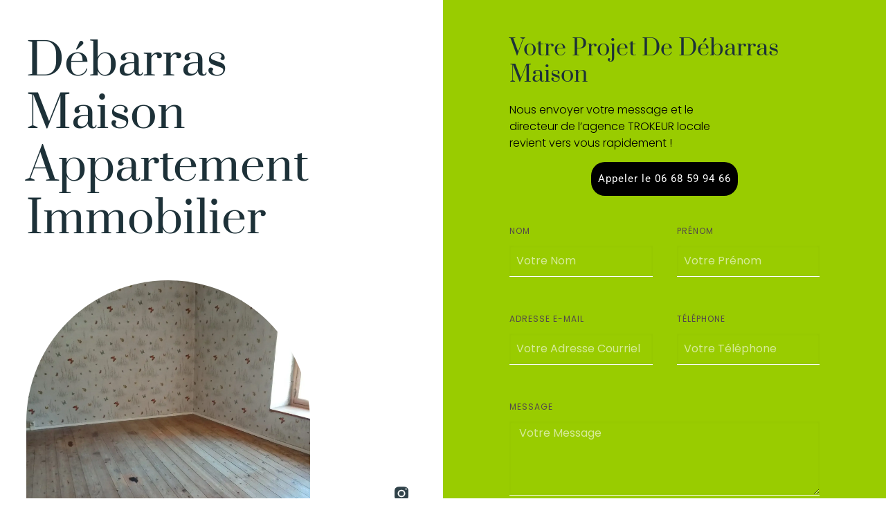

--- FILE ---
content_type: text/html; charset=UTF-8
request_url: https://trokeur-debarras.fr/modele-page-sea/
body_size: 37830
content:
<!DOCTYPE html>
<html lang="fr-FR" prefix="og: https://ogp.me/ns#">
<head><!--WPC_INSERT_CRITICAL--><!--WPC_INSERT_PRELOAD-->
	<meta charset="UTF-8">
		<link rel="dns-prefetch" href="https://optimizerwpc.b-cdn.net" /><link rel="preconnect" href="https://optimizerwpc.b-cdn.net"><link rel="dns-prefetch" href="//trokeurdebarrasfrf3f26.zapwp.com" /><link rel="preconnect" href="https://trokeurdebarrasfrf3f26.zapwp.com"><meta name="format-detection" content="telephone=no">
<meta name="viewport" content="width=device-width, initial-scale=1, maximum-scale=1" />
<link rel="shortcut icon" href="https://trokeurdebarrasfrf3f26.zapwp.com/q:i/r:0/wp:1/w:1/u:https://trokeur-debarras.fr/wp-content/uploads/2022/03/fav.png" type="image/x-icon" />
<meta name="theme-color" content="#ffffff" media="(prefers-color-scheme: light)">
<meta name="theme-color" content="#ffffff" media="(prefers-color-scheme: dark)">


<title>Modèle Page SEA - SERVICEs DÉBARRAS MAISON BROCANTE VALORISATION</title>
<meta name="description" content="Nous envoyer votre message et le directeur de l&#039;agence TROKEUR locale revient vers vous rapidement !"/>
<meta name="robots" content="follow, index, max-snippet:-1, max-video-preview:-1, max-image-preview:large"/>
<link rel="canonical" href="https://trokeur-debarras.fr/modele-page-sea/" />
<meta property="og:locale" content="fr_FR" />
<meta property="og:type" content="article" />
<meta property="og:title" content="Modèle Page SEA - SERVICEs DÉBARRAS MAISON BROCANTE VALORISATION" />
<meta property="og:description" content="Nous envoyer votre message et le directeur de l&#039;agence TROKEUR locale revient vers vous rapidement !" />
<meta property="og:url" content="https://trokeur-debarras.fr/modele-page-sea/" />
<meta property="og:site_name" content="SERVICEs DÉBARRAS MAISON BROCANTE VALORISATION" />
<meta property="og:updated_time" content="2025-11-30T22:42:42+01:00" />
<meta property="og:image" content="https://trokeur-debarras.fr/wp-content/uploads/2022/07/debarras-39-21-25-trokeur-1.webp" />
<meta property="og:image:secure_url" content="https://trokeur-debarras.fr/wp-content/uploads/2022/07/debarras-39-21-25-trokeur-1.webp" />
<meta property="og:image:width" content="1920" />
<meta property="og:image:height" content="1920" />
<meta property="og:image:alt" content="Débarras Immobilier avant la mise en vente - 39 JURA débarras trokeur" />
<meta property="og:image:type" content="image/webp" />
<meta property="article:published_time" content="2022-10-14T22:09:56+02:00" />
<meta property="article:modified_time" content="2025-11-30T22:42:42+01:00" />
<meta name="twitter:card" content="summary_large_image" />
<meta name="twitter:title" content="Modèle Page SEA - SERVICEs DÉBARRAS MAISON BROCANTE VALORISATION" />
<meta name="twitter:description" content="Nous envoyer votre message et le directeur de l&#039;agence TROKEUR locale revient vers vous rapidement !" />
<meta name="twitter:image" content="https://trokeur-debarras.fr/wp-content/uploads/2022/07/debarras-39-21-25-trokeur-1.webp" />
<meta name="twitter:label1" content="Temps de lecture" />
<meta name="twitter:data1" content="Moins d’une minute" />
<script data-wpc-att="excluded" type="application/ld+json" class="rank-math-schema">{"@context":"https://schema.org","@graph":[{"@type":"Place","@id":"https://trokeur-debarras.fr/#place","geo":{"@type":"GeoCoordinates","latitude":"49.1023583","longitude":"-1.0753821"},"hasMap":"https://www.google.com/maps/search/?api=1&amp;query=49.1023583,-1.0753821,17z","address":{"@type":"PostalAddress","streetAddress":"500 rue Jules Vall\u00e8s","addressLocality":"Saint L\u00f4","addressRegion":"La Manche","postalCode":"50000","addressCountry":"France"}},{"@type":["ProfessionalService","Organization"],"@id":"https://trokeur-debarras.fr/#organization","name":"TROKEUR D\u00c9BARRAS","url":"https://trokeur-debarras.fr","email":"contact@trokeur-debarras.fr","address":{"@type":"PostalAddress","streetAddress":"500 rue Jules Vall\u00e8s","addressLocality":"Saint L\u00f4","addressRegion":"La Manche","postalCode":"50000","addressCountry":"France"},"logo":{"@type":"ImageObject","@id":"https://trokeur-debarras.fr/#logo","url":"https://trokeurdebarrasfrf3f26.zapwp.com/m:0/a:https://trokeur-debarras.fr/wp-content/uploads/2022/03/top2logo.svg","contentUrl":"https://trokeurdebarrasfrf3f26.zapwp.com/m:0/a:https://trokeur-debarras.fr/wp-content/uploads/2022/03/top2logo.svg","caption":"TROKEUR D\u00c9BARRAS","inLanguage":"fr-FR","width":"619","height":"133"},"priceRange":"$","openingHours":["Monday,Tuesday,Wednesday,Thursday,Friday,Saturday,Sunday 09:00-17:00"],"location":{"@id":"https://trokeur-debarras.fr/#place"},"image":{"@id":"https://trokeur-debarras.fr/#logo"},"telephone":"+33980615380"},{"@type":"WebSite","@id":"https://trokeur-debarras.fr/#website","url":"https://trokeur-debarras.fr","name":"TROKEUR D\u00c9BARRAS","publisher":{"@id":"https://trokeur-debarras.fr/#organization"},"inLanguage":"fr-FR"},{"@type":"ImageObject","@id":"https://trokeur-debarras.fr/wp-content/uploads/2022/07/debarras-39-21-25-trokeur-1.webp","url":"https://trokeur-debarras.fr/wp-content/uploads/2022/07/debarras-39-21-25-trokeur-1.webp","width":"200","height":"200","inLanguage":"fr-FR"},{"@type":"BreadcrumbList","@id":"https://trokeur-debarras.fr/modele-page-sea/#breadcrumb","itemListElement":[{"@type":"ListItem","position":"1","item":{"@id":"https://trokeur-debarras.fr","name":"Accueil"}},{"@type":"ListItem","position":"2","item":{"@id":"https://trokeur-debarras.fr/modele-page-sea/","name":"Mod\u00e8le Page SEA"}}]},{"@type":"WebPage","@id":"https://trokeur-debarras.fr/modele-page-sea/#webpage","url":"https://trokeur-debarras.fr/modele-page-sea/","name":"Mod\u00e8le Page SEA - SERVICEs D\u00c9BARRAS MAISON BROCANTE VALORISATION","datePublished":"2022-10-14T22:09:56+02:00","dateModified":"2025-11-30T22:42:42+01:00","isPartOf":{"@id":"https://trokeur-debarras.fr/#website"},"primaryImageOfPage":{"@id":"https://trokeur-debarras.fr/wp-content/uploads/2022/07/debarras-39-21-25-trokeur-1.webp"},"inLanguage":"fr-FR","breadcrumb":{"@id":"https://trokeur-debarras.fr/modele-page-sea/#breadcrumb"}},{"@type":"Person","@id":"https://trokeur-debarras.fr/author/yen/","name":"Digitalisation75","url":"https://trokeur-debarras.fr/author/yen/","image":{"@type":"ImageObject","@id":"https://secure.gravatar.com/avatar/72de839fb818158354e1e58e2c6d03d8a4bc4a993a4ba47b04e6ca7b7aab9d46?s=96&amp;d=mm&amp;r=g","url":"https://secure.gravatar.com/avatar/72de839fb818158354e1e58e2c6d03d8a4bc4a993a4ba47b04e6ca7b7aab9d46?s=96&amp;d=mm&amp;r=g","caption":"Digitalisation75","inLanguage":"fr-FR"},"sameAs":["https://referencement-wordpress-prestashop.fr/"],"worksFor":{"@id":"https://trokeur-debarras.fr/#organization"}},{"@type":"Article","headline":"Mod\u00e8le Page SEA - SERVICEs D\u00c9BARRAS MAISON BROCANTE VALORISATION","datePublished":"2022-10-14T22:09:56+02:00","dateModified":"2025-11-30T22:42:42+01:00","author":{"@id":"https://trokeur-debarras.fr/author/yen/","name":"Digitalisation75"},"publisher":{"@id":"https://trokeur-debarras.fr/#organization"},"description":"Nous envoyer votre message et le directeur de l&#039;agence TROKEUR locale revient vers vous rapidement !","name":"Mod\u00e8le Page SEA - SERVICEs D\u00c9BARRAS MAISON BROCANTE VALORISATION","@id":"https://trokeur-debarras.fr/modele-page-sea/#richSnippet","isPartOf":{"@id":"https://trokeur-debarras.fr/modele-page-sea/#webpage"},"image":{"@id":"https://trokeur-debarras.fr/wp-content/uploads/2022/07/debarras-39-21-25-trokeur-1.webp"},"inLanguage":"fr-FR","mainEntityOfPage":{"@id":"https://trokeur-debarras.fr/modele-page-sea/#webpage"}}]}</script>


<link rel='dns-prefetch' href='//fonts.googleapis.com' />
<link rel="alternate" type="application/rss+xml" title="SERVICEs DÉBARRAS MAISON BROCANTE VALORISATION &raquo; Flux" href="https://trokeur-debarras.fr/feed/" />
<link rel="alternate" type="application/rss+xml" title="SERVICEs DÉBARRAS MAISON BROCANTE VALORISATION &raquo; Flux des commentaires" href="https://trokeur-debarras.fr/comments/feed/" />
<link rel="alternate" title="oEmbed (JSON)" type="application/json+oembed" href="https://trokeur-debarras.fr/wp-json/oembed/1.0/embed?url=https%3A%2F%2Ftrokeur-debarras.fr%2Fmodele-page-sea%2F" />
<link rel="alternate" title="oEmbed (XML)" type="text/xml+oembed" href="https://trokeur-debarras.fr/wp-json/oembed/1.0/embed?url=https%3A%2F%2Ftrokeur-debarras.fr%2Fmodele-page-sea%2F&#038;format=xml" />
<style id='wp-img-auto-sizes-contain-inline-css' type='text/css'>
img:is([sizes=auto i],[sizes^="auto," i]){contain-intrinsic-size:3000px 1500px}
/*# sourceURL=wp-img-auto-sizes-contain-inline-css */
</style>
<style id='classic-theme-styles-inline-css' type='text/css'>
/*! This file is auto-generated */
.wp-block-button__link{color:#fff;background-color:#32373c;border-radius:9999px;box-shadow:none;text-decoration:none;padding:calc(.667em + 2px) calc(1.333em + 2px);font-size:1.125em}.wp-block-file__button{background:#32373c;color:#fff;text-decoration:none}
/*# sourceURL=/wp-includes/css/classic-themes.min.css */
</style>
<link rel='stylesheet' id='sm-style-css' href='https://trokeurdebarrasfrf3f26.zapwp.com/m:0/a:https://trokeur-debarras.fr/wp-content/plugins/wp-show-more/wpsm-style.css?icv=3f54eb' type='text/css' media='all' />
<link rel='stylesheet' id='grw-public-main-css-css' href='https://trokeur-debarras.fr/wp-content/plugins/widget-google-reviews/assets/css/public-main.css' type='text/css' media='all' />
<link rel='stylesheet' id='mfn-be-css' href='https://trokeurdebarrasfrf3f26.zapwp.com/m:0/a:https://trokeur-debarras.fr/wp-content/themes/betheme/css/be.css?icv=3f54eb' type='text/css' media='all' />
<link rel='stylesheet' id='mfn-animations-css' href='https://trokeurdebarrasfrf3f26.zapwp.com/m:0/a:https://trokeur-debarras.fr/wp-content/themes/betheme/assets/animations/animations.min.css?icv=3f54eb' type='text/css' media='all' />
<link rel='stylesheet' id='mfn-font-awesome-css' href='https://trokeurdebarrasfrf3f26.zapwp.com/m:0/a:https://trokeur-debarras.fr/wp-content/themes/betheme/fonts/fontawesome/fontawesome.css?icv=3f54eb' type='text/css' media='all' />
<link rel='stylesheet' id='mfn-jplayer-css' href='https://trokeurdebarrasfrf3f26.zapwp.com/m:0/a:https://trokeur-debarras.fr/wp-content/themes/betheme/assets/jplayer/css/jplayer.blue.monday.min.css?icv=3f54eb' type='text/css' media='all' />
<link rel='stylesheet' id='mfn-responsive-css' href='https://trokeurdebarrasfrf3f26.zapwp.com/m:0/a:https://trokeur-debarras.fr/wp-content/themes/betheme/css/responsive.css?icv=3f54eb' type='text/css' media='all' />
<link rel='stylesheet' id='mfn-fonts-css' href='https://fonts.googleapis.com/css?family=Poppins%3A1%2C300%2C400%2C400italic%2C500%2C600%2C700%2C700italic&#038;display=swap&#038;ver=6.9' type='text/css' media='all' />
<link rel='stylesheet' id='elementor-frontend-css' href='https://trokeurdebarrasfrf3f26.zapwp.com/m:0/a:https://trokeur-debarras.fr/wp-content/uploads/elementor/css/custom-frontend.min.css?icv=3f54eb' type='text/css' media='all' />
<style id='elementor-frontend-inline-css' type='text/css'>
@-webkit-keyframes ha_fadeIn{0%{opacity:0}to{opacity:1}}@keyframes ha_fadeIn{0%{opacity:0}to{opacity:1}}@-webkit-keyframes ha_zoomIn{0%{opacity:0;-webkit-transform:scale3d(.3,.3,.3);transform:scale3d(.3,.3,.3)}50%{opacity:1}}@keyframes ha_zoomIn{0%{opacity:0;-webkit-transform:scale3d(.3,.3,.3);transform:scale3d(.3,.3,.3)}50%{opacity:1}}@-webkit-keyframes ha_rollIn{0%{opacity:0;-webkit-transform:translate3d(-100%,0,0) rotate3d(0,0,1,-120deg);transform:translate3d(-100%,0,0) rotate3d(0,0,1,-120deg)}to{opacity:1}}@keyframes ha_rollIn{0%{opacity:0;-webkit-transform:translate3d(-100%,0,0) rotate3d(0,0,1,-120deg);transform:translate3d(-100%,0,0) rotate3d(0,0,1,-120deg)}to{opacity:1}}@-webkit-keyframes ha_bounce{0%,20%,53%,to{-webkit-animation-timing-function:cubic-bezier(.215,.61,.355,1);animation-timing-function:cubic-bezier(.215,.61,.355,1)}40%,43%{-webkit-transform:translate3d(0,-30px,0) scaleY(1.1);transform:translate3d(0,-30px,0) scaleY(1.1);-webkit-animation-timing-function:cubic-bezier(.755,.05,.855,.06);animation-timing-function:cubic-bezier(.755,.05,.855,.06)}70%{-webkit-transform:translate3d(0,-15px,0) scaleY(1.05);transform:translate3d(0,-15px,0) scaleY(1.05);-webkit-animation-timing-function:cubic-bezier(.755,.05,.855,.06);animation-timing-function:cubic-bezier(.755,.05,.855,.06)}80%{-webkit-transition-timing-function:cubic-bezier(.215,.61,.355,1);transition-timing-function:cubic-bezier(.215,.61,.355,1);-webkit-transform:translate3d(0,0,0) scaleY(.95);transform:translate3d(0,0,0) scaleY(.95)}90%{-webkit-transform:translate3d(0,-4px,0) scaleY(1.02);transform:translate3d(0,-4px,0) scaleY(1.02)}}@keyframes ha_bounce{0%,20%,53%,to{-webkit-animation-timing-function:cubic-bezier(.215,.61,.355,1);animation-timing-function:cubic-bezier(.215,.61,.355,1)}40%,43%{-webkit-transform:translate3d(0,-30px,0) scaleY(1.1);transform:translate3d(0,-30px,0) scaleY(1.1);-webkit-animation-timing-function:cubic-bezier(.755,.05,.855,.06);animation-timing-function:cubic-bezier(.755,.05,.855,.06)}70%{-webkit-transform:translate3d(0,-15px,0) scaleY(1.05);transform:translate3d(0,-15px,0) scaleY(1.05);-webkit-animation-timing-function:cubic-bezier(.755,.05,.855,.06);animation-timing-function:cubic-bezier(.755,.05,.855,.06)}80%{-webkit-transition-timing-function:cubic-bezier(.215,.61,.355,1);transition-timing-function:cubic-bezier(.215,.61,.355,1);-webkit-transform:translate3d(0,0,0) scaleY(.95);transform:translate3d(0,0,0) scaleY(.95)}90%{-webkit-transform:translate3d(0,-4px,0) scaleY(1.02);transform:translate3d(0,-4px,0) scaleY(1.02)}}@-webkit-keyframes ha_bounceIn{0%,20%,40%,60%,80%,to{-webkit-animation-timing-function:cubic-bezier(.215,.61,.355,1);animation-timing-function:cubic-bezier(.215,.61,.355,1)}0%{opacity:0;-webkit-transform:scale3d(.3,.3,.3);transform:scale3d(.3,.3,.3)}20%{-webkit-transform:scale3d(1.1,1.1,1.1);transform:scale3d(1.1,1.1,1.1)}40%{-webkit-transform:scale3d(.9,.9,.9);transform:scale3d(.9,.9,.9)}60%{opacity:1;-webkit-transform:scale3d(1.03,1.03,1.03);transform:scale3d(1.03,1.03,1.03)}80%{-webkit-transform:scale3d(.97,.97,.97);transform:scale3d(.97,.97,.97)}to{opacity:1}}@keyframes ha_bounceIn{0%,20%,40%,60%,80%,to{-webkit-animation-timing-function:cubic-bezier(.215,.61,.355,1);animation-timing-function:cubic-bezier(.215,.61,.355,1)}0%{opacity:0;-webkit-transform:scale3d(.3,.3,.3);transform:scale3d(.3,.3,.3)}20%{-webkit-transform:scale3d(1.1,1.1,1.1);transform:scale3d(1.1,1.1,1.1)}40%{-webkit-transform:scale3d(.9,.9,.9);transform:scale3d(.9,.9,.9)}60%{opacity:1;-webkit-transform:scale3d(1.03,1.03,1.03);transform:scale3d(1.03,1.03,1.03)}80%{-webkit-transform:scale3d(.97,.97,.97);transform:scale3d(.97,.97,.97)}to{opacity:1}}@-webkit-keyframes ha_flipInX{0%{opacity:0;-webkit-transform:perspective(400px) rotate3d(1,0,0,90deg);transform:perspective(400px) rotate3d(1,0,0,90deg);-webkit-animation-timing-function:ease-in;animation-timing-function:ease-in}40%{-webkit-transform:perspective(400px) rotate3d(1,0,0,-20deg);transform:perspective(400px) rotate3d(1,0,0,-20deg);-webkit-animation-timing-function:ease-in;animation-timing-function:ease-in}60%{opacity:1;-webkit-transform:perspective(400px) rotate3d(1,0,0,10deg);transform:perspective(400px) rotate3d(1,0,0,10deg)}80%{-webkit-transform:perspective(400px) rotate3d(1,0,0,-5deg);transform:perspective(400px) rotate3d(1,0,0,-5deg)}}@keyframes ha_flipInX{0%{opacity:0;-webkit-transform:perspective(400px) rotate3d(1,0,0,90deg);transform:perspective(400px) rotate3d(1,0,0,90deg);-webkit-animation-timing-function:ease-in;animation-timing-function:ease-in}40%{-webkit-transform:perspective(400px) rotate3d(1,0,0,-20deg);transform:perspective(400px) rotate3d(1,0,0,-20deg);-webkit-animation-timing-function:ease-in;animation-timing-function:ease-in}60%{opacity:1;-webkit-transform:perspective(400px) rotate3d(1,0,0,10deg);transform:perspective(400px) rotate3d(1,0,0,10deg)}80%{-webkit-transform:perspective(400px) rotate3d(1,0,0,-5deg);transform:perspective(400px) rotate3d(1,0,0,-5deg)}}@-webkit-keyframes ha_flipInY{0%{opacity:0;-webkit-transform:perspective(400px) rotate3d(0,1,0,90deg);transform:perspective(400px) rotate3d(0,1,0,90deg);-webkit-animation-timing-function:ease-in;animation-timing-function:ease-in}40%{-webkit-transform:perspective(400px) rotate3d(0,1,0,-20deg);transform:perspective(400px) rotate3d(0,1,0,-20deg);-webkit-animation-timing-function:ease-in;animation-timing-function:ease-in}60%{opacity:1;-webkit-transform:perspective(400px) rotate3d(0,1,0,10deg);transform:perspective(400px) rotate3d(0,1,0,10deg)}80%{-webkit-transform:perspective(400px) rotate3d(0,1,0,-5deg);transform:perspective(400px) rotate3d(0,1,0,-5deg)}}@keyframes ha_flipInY{0%{opacity:0;-webkit-transform:perspective(400px) rotate3d(0,1,0,90deg);transform:perspective(400px) rotate3d(0,1,0,90deg);-webkit-animation-timing-function:ease-in;animation-timing-function:ease-in}40%{-webkit-transform:perspective(400px) rotate3d(0,1,0,-20deg);transform:perspective(400px) rotate3d(0,1,0,-20deg);-webkit-animation-timing-function:ease-in;animation-timing-function:ease-in}60%{opacity:1;-webkit-transform:perspective(400px) rotate3d(0,1,0,10deg);transform:perspective(400px) rotate3d(0,1,0,10deg)}80%{-webkit-transform:perspective(400px) rotate3d(0,1,0,-5deg);transform:perspective(400px) rotate3d(0,1,0,-5deg)}}@-webkit-keyframes ha_swing{20%{-webkit-transform:rotate3d(0,0,1,15deg);transform:rotate3d(0,0,1,15deg)}40%{-webkit-transform:rotate3d(0,0,1,-10deg);transform:rotate3d(0,0,1,-10deg)}60%{-webkit-transform:rotate3d(0,0,1,5deg);transform:rotate3d(0,0,1,5deg)}80%{-webkit-transform:rotate3d(0,0,1,-5deg);transform:rotate3d(0,0,1,-5deg)}}@keyframes ha_swing{20%{-webkit-transform:rotate3d(0,0,1,15deg);transform:rotate3d(0,0,1,15deg)}40%{-webkit-transform:rotate3d(0,0,1,-10deg);transform:rotate3d(0,0,1,-10deg)}60%{-webkit-transform:rotate3d(0,0,1,5deg);transform:rotate3d(0,0,1,5deg)}80%{-webkit-transform:rotate3d(0,0,1,-5deg);transform:rotate3d(0,0,1,-5deg)}}@-webkit-keyframes ha_slideInDown{0%{visibility:visible;-webkit-transform:translate3d(0,-100%,0);transform:translate3d(0,-100%,0)}}@keyframes ha_slideInDown{0%{visibility:visible;-webkit-transform:translate3d(0,-100%,0);transform:translate3d(0,-100%,0)}}@-webkit-keyframes ha_slideInUp{0%{visibility:visible;-webkit-transform:translate3d(0,100%,0);transform:translate3d(0,100%,0)}}@keyframes ha_slideInUp{0%{visibility:visible;-webkit-transform:translate3d(0,100%,0);transform:translate3d(0,100%,0)}}@-webkit-keyframes ha_slideInLeft{0%{visibility:visible;-webkit-transform:translate3d(-100%,0,0);transform:translate3d(-100%,0,0)}}@keyframes ha_slideInLeft{0%{visibility:visible;-webkit-transform:translate3d(-100%,0,0);transform:translate3d(-100%,0,0)}}@-webkit-keyframes ha_slideInRight{0%{visibility:visible;-webkit-transform:translate3d(100%,0,0);transform:translate3d(100%,0,0)}}@keyframes ha_slideInRight{0%{visibility:visible;-webkit-transform:translate3d(100%,0,0);transform:translate3d(100%,0,0)}}.ha_fadeIn{-webkit-animation-name:ha_fadeIn;animation-name:ha_fadeIn}.ha_zoomIn{-webkit-animation-name:ha_zoomIn;animation-name:ha_zoomIn}.ha_rollIn{-webkit-animation-name:ha_rollIn;animation-name:ha_rollIn}.ha_bounce{-webkit-transform-origin:center bottom;-ms-transform-origin:center bottom;transform-origin:center bottom;-webkit-animation-name:ha_bounce;animation-name:ha_bounce}.ha_bounceIn{-webkit-animation-name:ha_bounceIn;animation-name:ha_bounceIn;-webkit-animation-duration:.75s;-webkit-animation-duration:calc(var(--animate-duration)*.75);animation-duration:.75s;animation-duration:calc(var(--animate-duration)*.75)}.ha_flipInX,.ha_flipInY{-webkit-animation-name:ha_flipInX;animation-name:ha_flipInX;-webkit-backface-visibility:visible!important;backface-visibility:visible!important}.ha_flipInY{-webkit-animation-name:ha_flipInY;animation-name:ha_flipInY}.ha_swing{-webkit-transform-origin:top center;-ms-transform-origin:top center;transform-origin:top center;-webkit-animation-name:ha_swing;animation-name:ha_swing}.ha_slideInDown{-webkit-animation-name:ha_slideInDown;animation-name:ha_slideInDown}.ha_slideInUp{-webkit-animation-name:ha_slideInUp;animation-name:ha_slideInUp}.ha_slideInLeft{-webkit-animation-name:ha_slideInLeft;animation-name:ha_slideInLeft}.ha_slideInRight{-webkit-animation-name:ha_slideInRight;animation-name:ha_slideInRight}.ha-css-transform-yes{-webkit-transition-duration:var(--ha-tfx-transition-duration, .2s);transition-duration:var(--ha-tfx-transition-duration, .2s);-webkit-transition-property:-webkit-transform;transition-property:transform;transition-property:transform,-webkit-transform;-webkit-transform:translate(var(--ha-tfx-translate-x, 0),var(--ha-tfx-translate-y, 0)) scale(var(--ha-tfx-scale-x, 1),var(--ha-tfx-scale-y, 1)) skew(var(--ha-tfx-skew-x, 0),var(--ha-tfx-skew-y, 0)) rotateX(var(--ha-tfx-rotate-x, 0)) rotateY(var(--ha-tfx-rotate-y, 0)) rotateZ(var(--ha-tfx-rotate-z, 0));transform:translate(var(--ha-tfx-translate-x, 0),var(--ha-tfx-translate-y, 0)) scale(var(--ha-tfx-scale-x, 1),var(--ha-tfx-scale-y, 1)) skew(var(--ha-tfx-skew-x, 0),var(--ha-tfx-skew-y, 0)) rotateX(var(--ha-tfx-rotate-x, 0)) rotateY(var(--ha-tfx-rotate-y, 0)) rotateZ(var(--ha-tfx-rotate-z, 0))}.ha-css-transform-yes:hover{-webkit-transform:translate(var(--ha-tfx-translate-x-hover, var(--ha-tfx-translate-x, 0)),var(--ha-tfx-translate-y-hover, var(--ha-tfx-translate-y, 0))) scale(var(--ha-tfx-scale-x-hover, var(--ha-tfx-scale-x, 1)),var(--ha-tfx-scale-y-hover, var(--ha-tfx-scale-y, 1))) skew(var(--ha-tfx-skew-x-hover, var(--ha-tfx-skew-x, 0)),var(--ha-tfx-skew-y-hover, var(--ha-tfx-skew-y, 0))) rotateX(var(--ha-tfx-rotate-x-hover, var(--ha-tfx-rotate-x, 0))) rotateY(var(--ha-tfx-rotate-y-hover, var(--ha-tfx-rotate-y, 0))) rotateZ(var(--ha-tfx-rotate-z-hover, var(--ha-tfx-rotate-z, 0)));transform:translate(var(--ha-tfx-translate-x-hover, var(--ha-tfx-translate-x, 0)),var(--ha-tfx-translate-y-hover, var(--ha-tfx-translate-y, 0))) scale(var(--ha-tfx-scale-x-hover, var(--ha-tfx-scale-x, 1)),var(--ha-tfx-scale-y-hover, var(--ha-tfx-scale-y, 1))) skew(var(--ha-tfx-skew-x-hover, var(--ha-tfx-skew-x, 0)),var(--ha-tfx-skew-y-hover, var(--ha-tfx-skew-y, 0))) rotateX(var(--ha-tfx-rotate-x-hover, var(--ha-tfx-rotate-x, 0))) rotateY(var(--ha-tfx-rotate-y-hover, var(--ha-tfx-rotate-y, 0))) rotateZ(var(--ha-tfx-rotate-z-hover, var(--ha-tfx-rotate-z, 0)))}.happy-addon>.elementor-widget-container{word-wrap:break-word;overflow-wrap:break-word}.happy-addon>.elementor-widget-container,.happy-addon>.elementor-widget-container *{-webkit-box-sizing:border-box;box-sizing:border-box}.happy-addon p:empty{display:none}.happy-addon .elementor-inline-editing{min-height:auto!important}.happy-addon-pro img{max-width:100%;height:auto;-o-object-fit:cover;object-fit:cover}.ha-screen-reader-text{position:absolute;overflow:hidden;clip:rect(1px,1px,1px,1px);margin:-1px;padding:0;width:1px;height:1px;border:0;word-wrap:normal!important;-webkit-clip-path:inset(50%);clip-path:inset(50%)}.ha-has-bg-overlay>.elementor-widget-container{position:relative;z-index:1}.ha-has-bg-overlay>.elementor-widget-container:before{position:absolute;top:0;left:0;z-index:-1;width:100%;height:100%;content:""}.ha-popup--is-enabled .ha-js-popup,.ha-popup--is-enabled .ha-js-popup img{cursor:-webkit-zoom-in!important;cursor:zoom-in!important}.mfp-wrap .mfp-arrow,.mfp-wrap .mfp-close{background-color:transparent}.mfp-wrap .mfp-arrow:focus,.mfp-wrap .mfp-close:focus{outline-width:thin}.ha-advanced-tooltip-enable{position:relative;cursor:pointer;--ha-tooltip-arrow-color:black;--ha-tooltip-arrow-distance:0}.ha-advanced-tooltip-enable .ha-advanced-tooltip-content{position:absolute;z-index:999;display:none;padding:5px 0;width:120px;height:auto;border-radius:6px;background-color:#000;color:#fff;text-align:center;opacity:0}.ha-advanced-tooltip-enable .ha-advanced-tooltip-content::after{position:absolute;border-width:5px;border-style:solid;content:""}.ha-advanced-tooltip-enable .ha-advanced-tooltip-content.no-arrow::after{visibility:hidden}.ha-advanced-tooltip-enable .ha-advanced-tooltip-content.show{display:inline-block;opacity:1}.ha-advanced-tooltip-enable.ha-advanced-tooltip-top .ha-advanced-tooltip-content,body[data-elementor-device-mode=tablet] .ha-advanced-tooltip-enable.ha-advanced-tooltip-tablet-top .ha-advanced-tooltip-content{top:unset;right:0;bottom:calc(101% + var(--ha-tooltip-arrow-distance));left:0;margin:0 auto}.ha-advanced-tooltip-enable.ha-advanced-tooltip-top .ha-advanced-tooltip-content::after,body[data-elementor-device-mode=tablet] .ha-advanced-tooltip-enable.ha-advanced-tooltip-tablet-top .ha-advanced-tooltip-content::after{top:100%;right:unset;bottom:unset;left:50%;border-color:var(--ha-tooltip-arrow-color) transparent transparent transparent;-webkit-transform:translateX(-50%);-ms-transform:translateX(-50%);transform:translateX(-50%)}.ha-advanced-tooltip-enable.ha-advanced-tooltip-bottom .ha-advanced-tooltip-content,body[data-elementor-device-mode=tablet] .ha-advanced-tooltip-enable.ha-advanced-tooltip-tablet-bottom .ha-advanced-tooltip-content{top:calc(101% + var(--ha-tooltip-arrow-distance));right:0;bottom:unset;left:0;margin:0 auto}.ha-advanced-tooltip-enable.ha-advanced-tooltip-bottom .ha-advanced-tooltip-content::after,body[data-elementor-device-mode=tablet] .ha-advanced-tooltip-enable.ha-advanced-tooltip-tablet-bottom .ha-advanced-tooltip-content::after{top:unset;right:unset;bottom:100%;left:50%;border-color:transparent transparent var(--ha-tooltip-arrow-color) transparent;-webkit-transform:translateX(-50%);-ms-transform:translateX(-50%);transform:translateX(-50%)}.ha-advanced-tooltip-enable.ha-advanced-tooltip-left .ha-advanced-tooltip-content,body[data-elementor-device-mode=tablet] .ha-advanced-tooltip-enable.ha-advanced-tooltip-tablet-left .ha-advanced-tooltip-content{top:50%;right:calc(101% + var(--ha-tooltip-arrow-distance));bottom:unset;left:unset;-webkit-transform:translateY(-50%);-ms-transform:translateY(-50%);transform:translateY(-50%)}.ha-advanced-tooltip-enable.ha-advanced-tooltip-left .ha-advanced-tooltip-content::after,body[data-elementor-device-mode=tablet] .ha-advanced-tooltip-enable.ha-advanced-tooltip-tablet-left .ha-advanced-tooltip-content::after{top:50%;right:unset;bottom:unset;left:100%;border-color:transparent transparent transparent var(--ha-tooltip-arrow-color);-webkit-transform:translateY(-50%);-ms-transform:translateY(-50%);transform:translateY(-50%)}.ha-advanced-tooltip-enable.ha-advanced-tooltip-right .ha-advanced-tooltip-content,body[data-elementor-device-mode=tablet] .ha-advanced-tooltip-enable.ha-advanced-tooltip-tablet-right .ha-advanced-tooltip-content{top:50%;right:unset;bottom:unset;left:calc(101% + var(--ha-tooltip-arrow-distance));-webkit-transform:translateY(-50%);-ms-transform:translateY(-50%);transform:translateY(-50%)}.ha-advanced-tooltip-enable.ha-advanced-tooltip-right .ha-advanced-tooltip-content::after,body[data-elementor-device-mode=tablet] .ha-advanced-tooltip-enable.ha-advanced-tooltip-tablet-right .ha-advanced-tooltip-content::after{top:50%;right:100%;bottom:unset;left:unset;border-color:transparent var(--ha-tooltip-arrow-color) transparent transparent;-webkit-transform:translateY(-50%);-ms-transform:translateY(-50%);transform:translateY(-50%)}body[data-elementor-device-mode=mobile] .ha-advanced-tooltip-enable.ha-advanced-tooltip-mobile-top .ha-advanced-tooltip-content{top:unset;right:0;bottom:calc(101% + var(--ha-tooltip-arrow-distance));left:0;margin:0 auto}body[data-elementor-device-mode=mobile] .ha-advanced-tooltip-enable.ha-advanced-tooltip-mobile-top .ha-advanced-tooltip-content::after{top:100%;right:unset;bottom:unset;left:50%;border-color:var(--ha-tooltip-arrow-color) transparent transparent transparent;-webkit-transform:translateX(-50%);-ms-transform:translateX(-50%);transform:translateX(-50%)}body[data-elementor-device-mode=mobile] .ha-advanced-tooltip-enable.ha-advanced-tooltip-mobile-bottom .ha-advanced-tooltip-content{top:calc(101% + var(--ha-tooltip-arrow-distance));right:0;bottom:unset;left:0;margin:0 auto}body[data-elementor-device-mode=mobile] .ha-advanced-tooltip-enable.ha-advanced-tooltip-mobile-bottom .ha-advanced-tooltip-content::after{top:unset;right:unset;bottom:100%;left:50%;border-color:transparent transparent var(--ha-tooltip-arrow-color) transparent;-webkit-transform:translateX(-50%);-ms-transform:translateX(-50%);transform:translateX(-50%)}body[data-elementor-device-mode=mobile] .ha-advanced-tooltip-enable.ha-advanced-tooltip-mobile-left .ha-advanced-tooltip-content{top:50%;right:calc(101% + var(--ha-tooltip-arrow-distance));bottom:unset;left:unset;-webkit-transform:translateY(-50%);-ms-transform:translateY(-50%);transform:translateY(-50%)}body[data-elementor-device-mode=mobile] .ha-advanced-tooltip-enable.ha-advanced-tooltip-mobile-left .ha-advanced-tooltip-content::after{top:50%;right:unset;bottom:unset;left:100%;border-color:transparent transparent transparent var(--ha-tooltip-arrow-color);-webkit-transform:translateY(-50%);-ms-transform:translateY(-50%);transform:translateY(-50%)}body[data-elementor-device-mode=mobile] .ha-advanced-tooltip-enable.ha-advanced-tooltip-mobile-right .ha-advanced-tooltip-content{top:50%;right:unset;bottom:unset;left:calc(101% + var(--ha-tooltip-arrow-distance));-webkit-transform:translateY(-50%);-ms-transform:translateY(-50%);transform:translateY(-50%)}body[data-elementor-device-mode=mobile] .ha-advanced-tooltip-enable.ha-advanced-tooltip-mobile-right .ha-advanced-tooltip-content::after{top:50%;right:100%;bottom:unset;left:unset;border-color:transparent var(--ha-tooltip-arrow-color) transparent transparent;-webkit-transform:translateY(-50%);-ms-transform:translateY(-50%);transform:translateY(-50%)}body.elementor-editor-active .happy-addon.ha-gravityforms .gform_wrapper{display:block!important}.ha-scroll-to-top-wrap.ha-scroll-to-top-hide{display:none}.ha-scroll-to-top-wrap.edit-mode,.ha-scroll-to-top-wrap.single-page-off{display:none!important}.ha-scroll-to-top-button{position:fixed;right:15px;bottom:15px;z-index:9999;display:-webkit-box;display:-webkit-flex;display:-ms-flexbox;display:flex;-webkit-box-align:center;-webkit-align-items:center;align-items:center;-ms-flex-align:center;-webkit-box-pack:center;-ms-flex-pack:center;-webkit-justify-content:center;justify-content:center;width:50px;height:50px;border-radius:50px;background-color:#5636d1;color:#fff;text-align:center;opacity:1;cursor:pointer;-webkit-transition:all .3s;transition:all .3s}.ha-scroll-to-top-button i{color:#fff;font-size:16px}.ha-scroll-to-top-button:hover{background-color:#e2498a}
/*# sourceURL=elementor-frontend-inline-css */
</style>
<link rel='stylesheet' id='widget-image-css' href='https://trokeurdebarrasfrf3f26.zapwp.com/m:0/a:https://trokeur-debarras.fr/wp-content/plugins/elementor/assets/css/widget-image.min.css?icv=3f54eb' type='text/css' media='all' />
<link rel='stylesheet' id='widget-spacer-css' href='https://trokeurdebarrasfrf3f26.zapwp.com/m:0/a:https://trokeur-debarras.fr/wp-content/plugins/elementor/assets/css/widget-spacer.min.css?icv=3f54eb' type='text/css' media='all' />
<link rel='stylesheet' id='widget-nav-menu-css' href='https://trokeurdebarrasfrf3f26.zapwp.com/m:0/a:https://trokeur-debarras.fr/wp-content/uploads/elementor/css/custom-pro-widget-nav-menu.min.css?icv=3f54eb' type='text/css' media='all' />
<link rel='stylesheet' id='widget-icon-list-css' href='https://trokeurdebarrasfrf3f26.zapwp.com/m:0/a:https://trokeur-debarras.fr/wp-content/uploads/elementor/css/custom-widget-icon-list.min.css?icv=3f54eb' type='text/css' media='all' />
<link rel='stylesheet' id='widget-search-form-css' href='https://trokeurdebarrasfrf3f26.zapwp.com/m:0/a:https://trokeur-debarras.fr/wp-content/plugins/elementor-pro/assets/css/widget-search-form.min.css?icv=3f54eb' type='text/css' media='all' />
<link rel='preload' href='https://trokeurdebarrasfrf3f26.zapwp.com/m:0/a:https://trokeur-debarras.fr/wp-content/plugins/elementor/assets/lib/font-awesome/css/fontawesome.min.css?icv=3f54eb' as='style' media='all' onload="this.onload=null;this.rel='stylesheet'" />
<link rel='preload' href='https://trokeurdebarrasfrf3f26.zapwp.com/m:0/a:https://trokeur-debarras.fr/wp-content/plugins/elementor/assets/lib/font-awesome/css/solid.min.css?icv=3f54eb' as='style' media='all' onload="this.onload=null;this.rel='stylesheet'" />
<link rel='stylesheet' id='e-animation-fadeInRight-css' href='https://trokeurdebarrasfrf3f26.zapwp.com/m:0/a:https://trokeur-debarras.fr/wp-content/plugins/elementor/assets/lib/animations/styles/fadeInRight.min.css?icv=3f54eb' type='text/css' media='all' />
<link rel='stylesheet' id='e-popup-css' href='https://trokeurdebarrasfrf3f26.zapwp.com/m:0/a:https://trokeur-debarras.fr/wp-content/plugins/elementor-pro/assets/css/conditionals/popup.min.css?icv=3f54eb' type='text/css' media='all' />
<link rel='stylesheet' id='elementor-icons-css' href='https://trokeurdebarrasfrf3f26.zapwp.com/m:0/a:https://trokeur-debarras.fr/wp-content/plugins/elementor/assets/lib/eicons/css/elementor-icons.min.css?icv=3f54eb' type='text/css' media='all' />
<link rel='stylesheet' id='elementor-post-5-css' href='https://trokeurdebarrasfrf3f26.zapwp.com/m:0/a:https://trokeur-debarras.fr/wp-content/uploads/elementor/css/post-5.css?icv=3f54eb' type='text/css' media='all' />
<link rel='preload' href='https://trokeurdebarrasfrf3f26.zapwp.com/m:0/a:https://trokeur-debarras.fr/wp-content/plugins/elementor/assets/lib/font-awesome/css/all.min.css?icv=3f54eb' as='style' media='all' onload="this.onload=null;this.rel='stylesheet'" />
<link rel='preload' href='https://trokeurdebarrasfrf3f26.zapwp.com/m:0/a:https://trokeur-debarras.fr/wp-content/plugins/elementor/assets/lib/font-awesome/css/v4-shims.min.css?icv=3f54eb' as='style' media='all' onload="this.onload=null;this.rel='stylesheet'" />
<link rel='stylesheet' id='widget-heading-css' href='https://trokeurdebarrasfrf3f26.zapwp.com/m:0/a:https://trokeur-debarras.fr/wp-content/plugins/elementor/assets/css/widget-heading.min.css?icv=3f54eb' type='text/css' media='all' />
<link rel='stylesheet' id='e-animation-fadeInUp-css' href='https://trokeurdebarrasfrf3f26.zapwp.com/m:0/a:https://trokeur-debarras.fr/wp-content/plugins/elementor/assets/lib/animations/styles/fadeInUp.min.css?icv=3f54eb' type='text/css' media='all' />
<link rel='stylesheet' id='e-animation-fadeIn-css' href='https://trokeurdebarrasfrf3f26.zapwp.com/m:0/a:https://trokeur-debarras.fr/wp-content/plugins/elementor/assets/lib/animations/styles/fadeIn.min.css?icv=3f54eb' type='text/css' media='all' />
<link rel='stylesheet' id='widget-social-icons-css' href='https://trokeurdebarrasfrf3f26.zapwp.com/m:0/a:https://trokeur-debarras.fr/wp-content/plugins/elementor/assets/css/widget-social-icons.min.css?icv=3f54eb' type='text/css' media='all' />
<link rel='stylesheet' id='e-apple-webkit-css' href='https://trokeurdebarrasfrf3f26.zapwp.com/m:0/a:https://trokeur-debarras.fr/wp-content/uploads/elementor/css/custom-apple-webkit.min.css?icv=3f54eb' type='text/css' media='all' />
<link rel='stylesheet' id='widget-form-css' href='https://trokeurdebarrasfrf3f26.zapwp.com/m:0/a:https://trokeur-debarras.fr/wp-content/plugins/elementor-pro/assets/css/widget-form.min.css?icv=3f54eb' type='text/css' media='all' />
<link rel='stylesheet' id='widget-testimonial-css' href='https://trokeurdebarrasfrf3f26.zapwp.com/m:0/a:https://trokeur-debarras.fr/wp-content/plugins/elementor/assets/css/widget-testimonial.min.css?icv=3f54eb' type='text/css' media='all' />
<link rel='stylesheet' id='elementor-post-23140-css' href='https://trokeurdebarrasfrf3f26.zapwp.com/m:0/a:https://trokeur-debarras.fr/wp-content/uploads/elementor/css/post-23140.css?icv=3f54eb' type='text/css' media='all' />
<link rel='stylesheet' id='elementor-post-1608-css' href='https://trokeurdebarrasfrf3f26.zapwp.com/m:0/a:https://trokeur-debarras.fr/wp-content/uploads/elementor/css/post-1608.css?icv=3f54eb' type='text/css' media='all' />
<link rel='stylesheet' id='happy-icons-css' href='https://trokeurdebarrasfrf3f26.zapwp.com/m:0/a:https://trokeur-debarras.fr/wp-content/plugins/happy-elementor-addons/assets/fonts/style.min.css?icv=3f54eb' type='text/css' media='all' />
<link rel='preload' href='https://trokeurdebarrasfrf3f26.zapwp.com/m:0/a:https://trokeur-debarras.fr/wp-content/plugins/elementor/assets/lib/font-awesome/css/font-awesome.min.css?icv=3f54eb' as='style' media='all' onload="this.onload=null;this.rel='stylesheet'" />
<style id='mfn-dynamic-inline-css' type='text/css'>
html{background-color:#ffffff}#Wrapper,#Content,.mfn-popup .mfn-popup-content,.mfn-off-canvas-sidebar .mfn-off-canvas-content-wrapper,.mfn-cart-holder,.mfn-header-login,#Top_bar .search_wrapper,#Top_bar .top_bar_right .mfn-live-search-box,.column_livesearch .mfn-live-search-wrapper,.column_livesearch .mfn-live-search-box{background-color:#ffffff}.layout-boxed.mfn-bebuilder-header.mfn-ui #Wrapper .mfn-only-sample-content{background-color:#ffffff}body:not(.template-slider) #Header{min-height:250px}body.header-below:not(.template-slider) #Header{padding-top:250px}#Footer .widgets_wrapper{padding:70px 0}.has-search-overlay.search-overlay-opened #search-overlay{background-color:rgba(0,0,0,0.6)}.elementor-page.elementor-default #Content .the_content .section_wrapper{max-width:100%}.elementor-page.elementor-default #Content .section.the_content{width:100%}.elementor-page.elementor-default #Content .section_wrapper .the_content_wrapper{margin-left:0;margin-right:0;width:100%}body,span.date_label,.timeline_items li h3 span,input[type="date"],input[type="text"],input[type="password"],input[type="tel"],input[type="email"],input[type="url"],textarea,select,.offer_li .title h3,.mfn-menu-item-megamenu{font-family:"Poppins",-apple-system,BlinkMacSystemFont,"Segoe UI",Roboto,Oxygen-Sans,Ubuntu,Cantarell,"Helvetica Neue",sans-serif}.lead,.big{font-family:"Poppins",-apple-system,BlinkMacSystemFont,"Segoe UI",Roboto,Oxygen-Sans,Ubuntu,Cantarell,"Helvetica Neue",sans-serif}#menu > ul > li > a,#overlay-menu ul li a{font-family:"Poppins",-apple-system,BlinkMacSystemFont,"Segoe UI",Roboto,Oxygen-Sans,Ubuntu,Cantarell,"Helvetica Neue",sans-serif}#Subheader .title{font-family:"Poppins",-apple-system,BlinkMacSystemFont,"Segoe UI",Roboto,Oxygen-Sans,Ubuntu,Cantarell,"Helvetica Neue",sans-serif}h1,h2,h3,h4,.text-logo #logo{font-family:"Poppins",-apple-system,BlinkMacSystemFont,"Segoe UI",Roboto,Oxygen-Sans,Ubuntu,Cantarell,"Helvetica Neue",sans-serif}h5,h6{font-family:"Poppins",-apple-system,BlinkMacSystemFont,"Segoe UI",Roboto,Oxygen-Sans,Ubuntu,Cantarell,"Helvetica Neue",sans-serif}blockquote{font-family:"Poppins",-apple-system,BlinkMacSystemFont,"Segoe UI",Roboto,Oxygen-Sans,Ubuntu,Cantarell,"Helvetica Neue",sans-serif}.chart_box .chart .num,.counter .desc_wrapper .number-wrapper,.how_it_works .image .number,.pricing-box .plan-header .price,.quick_fact .number-wrapper,.woocommerce .product div.entry-summary .price{font-family:"Poppins",-apple-system,BlinkMacSystemFont,"Segoe UI",Roboto,Oxygen-Sans,Ubuntu,Cantarell,"Helvetica Neue",sans-serif}body,.mfn-menu-item-megamenu{font-size:15px;line-height:28px;font-weight:400;letter-spacing:0px}.lead,.big{font-size:17px;line-height:30px;font-weight:400;letter-spacing:0px}#menu > ul > li > a,#overlay-menu ul li a{font-size:15px;font-weight:500;letter-spacing:0px}#overlay-menu ul li a{line-height:22.5px}#Subheader .title{font-size:50px;line-height:60px;font-weight:400;letter-spacing:0px}h1,.text-logo #logo{font-size:50px;line-height:60px;font-weight:500;letter-spacing:0px}h2{font-size:26px;line-height:34px;font-weight:500;letter-spacing:0px}h3,.woocommerce ul.products li.product h3,.woocommerce #customer_login h2{font-size:22px;line-height:28px;font-weight:400;letter-spacing:0px}h4,.woocommerce .woocommerce-order-details__title,.woocommerce .wc-bacs-bank-details-heading,.woocommerce .woocommerce-customer-details h2{font-size:20px;line-height:30px;font-weight:600;letter-spacing:0px}h5{font-size:18px;line-height:30px;font-weight:400;letter-spacing:0px}h6{font-size:15px;line-height:26px;font-weight:700;letter-spacing:0px}#Intro .intro-title{font-size:70px;line-height:70px;font-weight:400;letter-spacing:0px}@media only screen and (min-width:768px) and (max-width:959px){body,.mfn-menu-item-megamenu{font-size:13px;line-height:24px;font-weight:400;letter-spacing:0px}.lead,.big{font-size:14px;line-height:26px;font-weight:400;letter-spacing:0px}#menu > ul > li > a,#overlay-menu ul li a{font-size:13px;font-weight:500;letter-spacing:0px}#overlay-menu ul li a{line-height:19.5px}#Subheader .title{font-size:43px;line-height:51px;font-weight:400;letter-spacing:0px}h1,.text-logo #logo{font-size:43px;line-height:51px;font-weight:500;letter-spacing:0px}h2{font-size:22px;line-height:29px;font-weight:500;letter-spacing:0px}h3,.woocommerce ul.products li.product h3,.woocommerce #customer_login h2{font-size:19px;line-height:24px;font-weight:400;letter-spacing:0px}h4,.woocommerce .woocommerce-order-details__title,.woocommerce .wc-bacs-bank-details-heading,.woocommerce .woocommerce-customer-details h2{font-size:17px;line-height:26px;font-weight:600;letter-spacing:0px}h5{font-size:15px;line-height:26px;font-weight:400;letter-spacing:0px}h6{font-size:13px;line-height:22px;font-weight:700;letter-spacing:0px}#Intro .intro-title{font-size:60px;line-height:60px;font-weight:400;letter-spacing:0px}blockquote{font-size:15px}.chart_box .chart .num{font-size:45px;line-height:45px}.counter .desc_wrapper .number-wrapper{font-size:45px;line-height:45px}.counter .desc_wrapper .title{font-size:14px;line-height:18px}.faq .question .title{font-size:14px}.fancy_heading .title{font-size:38px;line-height:38px}.offer .offer_li .desc_wrapper .title h3{font-size:32px;line-height:32px}.offer_thumb_ul li.offer_thumb_li .desc_wrapper .title h3{font-size:32px;line-height:32px}.pricing-box .plan-header h2{font-size:27px;line-height:27px}.pricing-box .plan-header .price > span{font-size:40px;line-height:40px}.pricing-box .plan-header .price sup.currency{font-size:18px;line-height:18px}.pricing-box .plan-header .price sup.period{font-size:14px;line-height:14px}.quick_fact .number-wrapper{font-size:80px;line-height:80px}.trailer_box .desc h2{font-size:27px;line-height:27px}.widget > h3{font-size:17px;line-height:20px}}@media only screen and (min-width:480px) and (max-width:767px){body,.mfn-menu-item-megamenu{font-size:13px;line-height:21px;font-weight:400;letter-spacing:0px}.lead,.big{font-size:13px;line-height:23px;font-weight:400;letter-spacing:0px}#menu > ul > li > a,#overlay-menu ul li a{font-size:13px;font-weight:500;letter-spacing:0px}#overlay-menu ul li a{line-height:19.5px}#Subheader .title{font-size:38px;line-height:45px;font-weight:400;letter-spacing:0px}h1,.text-logo #logo{font-size:38px;line-height:45px;font-weight:500;letter-spacing:0px}h2{font-size:20px;line-height:26px;font-weight:500;letter-spacing:0px}h3,.woocommerce ul.products li.product h3,.woocommerce #customer_login h2{font-size:17px;line-height:21px;font-weight:400;letter-spacing:0px}h4,.woocommerce .woocommerce-order-details__title,.woocommerce .wc-bacs-bank-details-heading,.woocommerce .woocommerce-customer-details h2{font-size:15px;line-height:23px;font-weight:600;letter-spacing:0px}h5{font-size:14px;line-height:23px;font-weight:400;letter-spacing:0px}h6{font-size:13px;line-height:20px;font-weight:700;letter-spacing:0px}#Intro .intro-title{font-size:53px;line-height:53px;font-weight:400;letter-spacing:0px}blockquote{font-size:14px}.chart_box .chart .num{font-size:40px;line-height:40px}.counter .desc_wrapper .number-wrapper{font-size:40px;line-height:40px}.counter .desc_wrapper .title{font-size:13px;line-height:16px}.faq .question .title{font-size:13px}.fancy_heading .title{font-size:34px;line-height:34px}.offer .offer_li .desc_wrapper .title h3{font-size:28px;line-height:28px}.offer_thumb_ul li.offer_thumb_li .desc_wrapper .title h3{font-size:28px;line-height:28px}.pricing-box .plan-header h2{font-size:24px;line-height:24px}.pricing-box .plan-header .price > span{font-size:34px;line-height:34px}.pricing-box .plan-header .price sup.currency{font-size:16px;line-height:16px}.pricing-box .plan-header .price sup.period{font-size:13px;line-height:13px}.quick_fact .number-wrapper{font-size:70px;line-height:70px}.trailer_box .desc h2{font-size:24px;line-height:24px}.widget > h3{font-size:16px;line-height:19px}}@media only screen and (max-width:479px){body,.mfn-menu-item-megamenu{font-size:13px;line-height:19px;font-weight:400;letter-spacing:0px}.lead,.big{font-size:13px;line-height:19px;font-weight:400;letter-spacing:0px}#menu > ul > li > a,#overlay-menu ul li a{font-size:13px;font-weight:500;letter-spacing:0px}#overlay-menu ul li a{line-height:19.5px}#Subheader .title{font-size:30px;line-height:36px;font-weight:400;letter-spacing:0px}h1,.text-logo #logo{font-size:30px;line-height:36px;font-weight:500;letter-spacing:0px}h2{font-size:16px;line-height:20px;font-weight:500;letter-spacing:0px}h3,.woocommerce ul.products li.product h3,.woocommerce #customer_login h2{font-size:13px;line-height:19px;font-weight:400;letter-spacing:0px}h4,.woocommerce .woocommerce-order-details__title,.woocommerce .wc-bacs-bank-details-heading,.woocommerce .woocommerce-customer-details h2{font-size:13px;line-height:19px;font-weight:600;letter-spacing:0px}h5{font-size:13px;line-height:19px;font-weight:400;letter-spacing:0px}h6{font-size:13px;line-height:19px;font-weight:700;letter-spacing:0px}#Intro .intro-title{font-size:42px;line-height:42px;font-weight:400;letter-spacing:0px}blockquote{font-size:13px}.chart_box .chart .num{font-size:35px;line-height:35px}.counter .desc_wrapper .number-wrapper{font-size:35px;line-height:35px}.counter .desc_wrapper .title{font-size:13px;line-height:26px}.faq .question .title{font-size:13px}.fancy_heading .title{font-size:30px;line-height:30px}.offer .offer_li .desc_wrapper .title h3{font-size:26px;line-height:26px}.offer_thumb_ul li.offer_thumb_li .desc_wrapper .title h3{font-size:26px;line-height:26px}.pricing-box .plan-header h2{font-size:21px;line-height:21px}.pricing-box .plan-header .price > span{font-size:32px;line-height:32px}.pricing-box .plan-header .price sup.currency{font-size:14px;line-height:14px}.pricing-box .plan-header .price sup.period{font-size:13px;line-height:13px}.quick_fact .number-wrapper{font-size:60px;line-height:60px}.trailer_box .desc h2{font-size:21px;line-height:21px}.widget > h3{font-size:15px;line-height:18px}}.with_aside .sidebar.columns{width:23%}.with_aside .sections_group{width:77%}.aside_both .sidebar.columns{width:18%}.aside_both .sidebar.sidebar-1{margin-left:-82%}.aside_both .sections_group{width:64%;margin-left:18%}@media only screen and (min-width:1240px){#Wrapper,.with_aside .content_wrapper{max-width:1240px}body.layout-boxed.mfn-header-scrolled .mfn-header-tmpl.mfn-sticky-layout-width{max-width:1240px;left:0;right:0;margin-left:auto;margin-right:auto}body.layout-boxed:not(.mfn-header-scrolled) .mfn-header-tmpl.mfn-header-layout-width,body.layout-boxed .mfn-header-tmpl.mfn-header-layout-width:not(.mfn-hasSticky){max-width:1240px;left:0;right:0;margin-left:auto;margin-right:auto}body.layout-boxed.mfn-bebuilder-header.mfn-ui .mfn-only-sample-content{max-width:1240px;margin-left:auto;margin-right:auto}.section_wrapper,.container{max-width:1220px}.layout-boxed.header-boxed #Top_bar.is-sticky{max-width:1240px}}@media only screen and (max-width:767px){#Wrapper{max-width:calc(100% - 67px)}.content_wrapper .section_wrapper,.container,.four.columns .widget-area{max-width:550px !important;padding-left:33px;padding-right:33px}}body{--mfn-button-font-family:inherit;--mfn-button-font-size:15px;--mfn-button-font-weight:400;--mfn-button-font-style:inherit;--mfn-button-letter-spacing:0px;--mfn-button-padding:16px 20px 16px 20px;--mfn-button-border-width:0;--mfn-button-border-radius:5px 5px 5px 5px;--mfn-button-gap:10px;--mfn-button-transition:0.2s;--mfn-button-color:#747474;--mfn-button-color-hover:#747474;--mfn-button-bg:#f7f7f7;--mfn-button-bg-hover:#eaeaea;--mfn-button-border-color:transparent;--mfn-button-border-color-hover:transparent;--mfn-button-icon-color:#747474;--mfn-button-icon-color-hover:#747474;--mfn-button-box-shadow:unset;--mfn-button-theme-color:#ffffff;--mfn-button-theme-color-hover:#ffffff;--mfn-button-theme-bg:#97bf0d;--mfn-button-theme-bg-hover:#8ab200;--mfn-button-theme-border-color:transparent;--mfn-button-theme-border-color-hover:transparent;--mfn-button-theme-icon-color:#ffffff;--mfn-button-theme-icon-color-hover:#ffffff;--mfn-button-theme-box-shadow:unset;--mfn-button-shop-color:#ffffff;--mfn-button-shop-color-hover:#ffffff;--mfn-button-shop-bg:#97bf0d;--mfn-button-shop-bg-hover:#8ab200;--mfn-button-shop-border-color:transparent;--mfn-button-shop-border-color-hover:transparent;--mfn-button-shop-icon-color:#626262;--mfn-button-shop-icon-color-hover:#626262;--mfn-button-shop-box-shadow:unset;--mfn-button-action-color:#ffffff;--mfn-button-action-color-hover:#ffffff;--mfn-button-action-bg:#0089f7;--mfn-button-action-bg-hover:#007cea;--mfn-button-action-border-color:transparent;--mfn-button-action-border-color-hover:transparent;--mfn-button-action-icon-color:#ffffff;--mfn-button-action-icon-color-hover:#ffffff;--mfn-button-action-box-shadow:unset}@media only screen and (max-width:959px){body{}}@media only screen and (max-width:768px){body{}}.mfn-cookies{--mfn-gdpr2-container-text-color:#626262;--mfn-gdpr2-container-strong-color:#07070a;--mfn-gdpr2-container-bg:#ffffff;--mfn-gdpr2-container-overlay:rgba(25,37,48,0.6);--mfn-gdpr2-details-box-bg:#fbfbfb;--mfn-gdpr2-details-switch-bg:#00032a;--mfn-gdpr2-details-switch-bg-active:#5acb65;--mfn-gdpr2-tabs-text-color:#07070a;--mfn-gdpr2-tabs-text-color-active:#0089f7;--mfn-gdpr2-tabs-border:rgba(8,8,14,0.1);--mfn-gdpr2-buttons-box-bg:#fbfbfb}#Top_bar #logo,.header-fixed #Top_bar #logo,.header-plain #Top_bar #logo,.header-transparent #Top_bar #logo{height:60px;line-height:60px;padding:15px 0}.logo-overflow #Top_bar:not(.is-sticky) .logo{height:90px}#Top_bar .menu > li > a{padding:15px 0}.menu-highlight:not(.header-creative) #Top_bar .menu > li > a{margin:20px 0}.header-plain:not(.menu-highlight) #Top_bar .menu > li > a span:not(.description){line-height:90px}.header-fixed #Top_bar .menu > li > a{padding:30px 0}@media only screen and (max-width:767px){.mobile-header-mini #Top_bar #logo{height:50px!important;line-height:50px!important;margin:5px 0}}#Top_bar #logo img.svg{width:100px}.image_frame,.wp-caption{border-width:0px}.alert{border-radius:0px}#Top_bar .top_bar_right .top-bar-right-input input{width:200px}.mfn-live-search-box .mfn-live-search-list{max-height:300px}#Side_slide{right:-250px;width:250px}#Side_slide.left{left:-250px}.blog-teaser li .desc-wrapper .desc{background-position-y:-1px}.mfn-free-delivery-info{--mfn-free-delivery-bar:#97bf0d;--mfn-free-delivery-bg:rgba(0,0,0,0.1);--mfn-free-delivery-achieved:#97bf0d}#back_to_top i{color:#65666C}@media only screen and ( max-width:767px ){}@media only screen and (min-width:1240px){body:not(.header-simple) #Top_bar #menu{display:block!important}.tr-menu #Top_bar #menu{background:none!important}#Top_bar .menu > li > ul.mfn-megamenu > li{float:left}#Top_bar .menu > li > ul.mfn-megamenu > li.mfn-megamenu-cols-1{width:100%}#Top_bar .menu > li > ul.mfn-megamenu > li.mfn-megamenu-cols-2{width:50%}#Top_bar .menu > li > ul.mfn-megamenu > li.mfn-megamenu-cols-3{width:33.33%}#Top_bar .menu > li > ul.mfn-megamenu > li.mfn-megamenu-cols-4{width:25%}#Top_bar .menu > li > ul.mfn-megamenu > li.mfn-megamenu-cols-5{width:20%}#Top_bar .menu > li > ul.mfn-megamenu > li.mfn-megamenu-cols-6{width:16.66%}#Top_bar .menu > li > ul.mfn-megamenu > li > ul{display:block!important;position:inherit;left:auto;top:auto;border-width:0 1px 0 0}#Top_bar .menu > li > ul.mfn-megamenu > li:last-child > ul{border:0}#Top_bar .menu > li > ul.mfn-megamenu > li > ul li{width:auto}#Top_bar .menu > li > ul.mfn-megamenu a.mfn-megamenu-title{text-transform:uppercase;font-weight:400;background:none}#Top_bar .menu > li > ul.mfn-megamenu a .menu-arrow{display:none}.menuo-right #Top_bar .menu > li > ul.mfn-megamenu{left:0;width:98%!important;margin:0 1%;padding:20px 0}.menuo-right #Top_bar .menu > li > ul.mfn-megamenu-bg{box-sizing:border-box}#Top_bar .menu > li > ul.mfn-megamenu-bg{padding:20px 166px 20px 20px;background-repeat:no-repeat;background-position:right bottom}.rtl #Top_bar .menu > li > ul.mfn-megamenu-bg{padding-left:166px;padding-right:20px;background-position:left bottom}#Top_bar .menu > li > ul.mfn-megamenu-bg > li{background:none}#Top_bar .menu > li > ul.mfn-megamenu-bg > li a{border:none}#Top_bar .menu > li > ul.mfn-megamenu-bg > li > ul{background:none!important;-webkit-box-shadow:0 0 0 0;-moz-box-shadow:0 0 0 0;box-shadow:0 0 0 0}.mm-vertical #Top_bar .container{position:relative}.mm-vertical #Top_bar .top_bar_left{position:static}.mm-vertical #Top_bar .menu > li ul{box-shadow:0 0 0 0 transparent!important;background-image:none}.mm-vertical #Top_bar .menu > li > ul.mfn-megamenu{padding:20px 0}.mm-vertical.header-plain #Top_bar .menu > li > ul.mfn-megamenu{width:100%!important;margin:0}.mm-vertical #Top_bar .menu > li > ul.mfn-megamenu > li{display:table-cell;float:none!important;width:10%;padding:0 15px;border-right:1px solid rgba(0,0,0,0.05)}.mm-vertical #Top_bar .menu > li > ul.mfn-megamenu > li:last-child{border-right-width:0}.mm-vertical #Top_bar .menu > li > ul.mfn-megamenu > li.hide-border{border-right-width:0}.mm-vertical #Top_bar .menu > li > ul.mfn-megamenu > li a{border-bottom-width:0;padding:9px 15px;line-height:120%}.mm-vertical #Top_bar .menu > li > ul.mfn-megamenu a.mfn-megamenu-title{font-weight:700}.rtl .mm-vertical #Top_bar .menu > li > ul.mfn-megamenu > li:first-child{border-right-width:0}.rtl .mm-vertical #Top_bar .menu > li > ul.mfn-megamenu > li:last-child{border-right-width:1px}body.header-shop #Top_bar #menu{display:flex!important;background-color:transparent}.header-shop #Top_bar.is-sticky .top_bar_row_second{display:none}.header-plain:not(.menuo-right) #Header .top_bar_left{width:auto!important}.header-stack.header-center #Top_bar #menu{display:inline-block!important}.header-simple #Top_bar #menu{display:none;height:auto;width:300px;bottom:auto;top:100%;right:1px;position:absolute;margin:0}.header-simple #Header a.responsive-menu-toggle{display:block;right:10px}.header-simple #Top_bar #menu > ul{width:100%;float:left}.header-simple #Top_bar #menu ul li{width:100%;padding-bottom:0;border-right:0;position:relative}.header-simple #Top_bar #menu ul li a{padding:0 20px;margin:0;display:block;height:auto;line-height:normal;border:none}.header-simple #Top_bar #menu ul li a:not(.menu-toggle):after{display:none}.header-simple #Top_bar #menu ul li a span{border:none;line-height:44px;display:inline;padding:0}.header-simple #Top_bar #menu ul li.submenu .menu-toggle{display:block;position:absolute;right:0;top:0;width:44px;height:44px;line-height:44px;font-size:30px;font-weight:300;text-align:center;cursor:pointer;color:#444;opacity:0.33;transform:unset}.header-simple #Top_bar #menu ul li.submenu .menu-toggle:after{content:"+";position:static}.header-simple #Top_bar #menu ul li.hover > .menu-toggle:after{content:"-"}.header-simple #Top_bar #menu ul li.hover a{border-bottom:0}.header-simple #Top_bar #menu ul.mfn-megamenu li .menu-toggle{display:none}.header-simple #Top_bar #menu ul li ul{position:relative!important;left:0!important;top:0;padding:0;margin:0!important;width:auto!important;background-image:none}.header-simple #Top_bar #menu ul li ul li{width:100%!important;display:block;padding:0}.header-simple #Top_bar #menu ul li ul li a{padding:0 20px 0 30px}.header-simple #Top_bar #menu ul li ul li a .menu-arrow{display:none}.header-simple #Top_bar #menu ul li ul li a span{padding:0}.header-simple #Top_bar #menu ul li ul li a span:after{display:none!important}.header-simple #Top_bar .menu > li > ul.mfn-megamenu a.mfn-megamenu-title{text-transform:uppercase;font-weight:400}.header-simple #Top_bar .menu > li > ul.mfn-megamenu > li > ul{display:block!important;position:inherit;left:auto;top:auto}.header-simple #Top_bar #menu ul li ul li ul{border-left:0!important;padding:0;top:0}.header-simple #Top_bar #menu ul li ul li ul li a{padding:0 20px 0 40px}.rtl.header-simple #Top_bar #menu{left:1px;right:auto}.rtl.header-simple #Top_bar a.responsive-menu-toggle{left:10px;right:auto}.rtl.header-simple #Top_bar #menu ul li.submenu .menu-toggle{left:0;right:auto}.rtl.header-simple #Top_bar #menu ul li ul{left:auto!important;right:0!important}.rtl.header-simple #Top_bar #menu ul li ul li a{padding:0 30px 0 20px}.rtl.header-simple #Top_bar #menu ul li ul li ul li a{padding:0 40px 0 20px}.menu-highlight #Top_bar .menu > li{margin:0 2px}.menu-highlight:not(.header-creative) #Top_bar .menu > li > a{padding:0;-webkit-border-radius:5px;border-radius:5px}.menu-highlight #Top_bar .menu > li > a:after{display:none}.menu-highlight #Top_bar .menu > li > a span:not(.description){line-height:50px}.menu-highlight #Top_bar .menu > li > a span.description{display:none}.menu-highlight.header-stack #Top_bar .menu > li > a{margin:10px 0!important}.menu-highlight.header-stack #Top_bar .menu > li > a span:not(.description){line-height:40px}.menu-highlight.header-simple #Top_bar #menu ul li,.menu-highlight.header-creative #Top_bar #menu ul li{margin:0}.menu-highlight.header-simple #Top_bar #menu ul li > a,.menu-highlight.header-creative #Top_bar #menu ul li > a{-webkit-border-radius:0;border-radius:0}.menu-highlight:not(.header-fixed):not(.header-simple) #Top_bar.is-sticky .menu > li > a{margin:10px 0!important;padding:5px 0!important}.menu-highlight:not(.header-fixed):not(.header-simple) #Top_bar.is-sticky .menu > li > a span{line-height:30px!important}.header-modern.menu-highlight.menuo-right .menu_wrapper{margin-right:20px}.menu-line-below #Top_bar .menu > li > a:not(.menu-toggle):after{top:auto;bottom:-4px}.menu-line-below #Top_bar.is-sticky .menu > li > a:not(.menu-toggle):after{top:auto;bottom:-4px}.menu-line-below-80 #Top_bar:not(.is-sticky) .menu > li > a:not(.menu-toggle):after{height:4px;left:10%;top:50%;margin-top:20px;width:80%}.menu-line-below-80-1 #Top_bar:not(.is-sticky) .menu > li > a:not(.menu-toggle):after{height:1px;left:10%;top:50%;margin-top:20px;width:80%}.menu-link-color #Top_bar .menu > li > a:not(.menu-toggle):after{display:none!important}.menu-arrow-top #Top_bar .menu > li > a:after{background:none repeat scroll 0 0 rgba(0,0,0,0)!important;border-color:#ccc transparent transparent;border-style:solid;border-width:7px 7px 0;display:block;height:0;left:50%;margin-left:-7px;top:0!important;width:0}.menu-arrow-top #Top_bar.is-sticky .menu > li > a:after{top:0!important}.menu-arrow-bottom #Top_bar .menu > li > a:after{background:none!important;border-color:transparent transparent #ccc;border-style:solid;border-width:0 7px 7px;display:block;height:0;left:50%;margin-left:-7px;top:auto;bottom:0;width:0}.menu-arrow-bottom #Top_bar.is-sticky .menu > li > a:after{top:auto;bottom:0}.menuo-no-borders #Top_bar .menu > li > a span{border-width:0!important}.menuo-no-borders #Header_creative #Top_bar .menu > li > a span{border-bottom-width:0}.menuo-no-borders.header-plain #Top_bar a#header_cart,.menuo-no-borders.header-plain #Top_bar a#search_button,.menuo-no-borders.header-plain #Top_bar .wpml-languages,.menuo-no-borders.header-plain #Top_bar a.action_button{border-width:0}.menuo-right #Top_bar .menu_wrapper{float:right}.menuo-right.header-stack:not(.header-center) #Top_bar .menu_wrapper{margin-right:150px}body.header-creative{padding-left:50px}body.header-creative.header-open{padding-left:250px}body.error404,body.under-construction,body.elementor-maintenance-mode,body.template-blank,body.under-construction.header-rtl.header-creative.header-open{padding-left:0!important;padding-right:0!important}.header-creative.footer-fixed #Footer,.header-creative.footer-sliding #Footer,.header-creative.footer-stick #Footer.is-sticky{box-sizing:border-box;padding-left:50px}.header-open.footer-fixed #Footer,.header-open.footer-sliding #Footer,.header-creative.footer-stick #Footer.is-sticky{padding-left:250px}.header-rtl.header-creative.footer-fixed #Footer,.header-rtl.header-creative.footer-sliding #Footer,.header-rtl.header-creative.footer-stick #Footer.is-sticky{padding-left:0;padding-right:50px}.header-rtl.header-open.footer-fixed #Footer,.header-rtl.header-open.footer-sliding #Footer,.header-rtl.header-creative.footer-stick #Footer.is-sticky{padding-right:250px}#Header_creative{background-color:#fff;position:fixed;width:250px;height:100%;left:-200px;top:0;z-index:9002;-webkit-box-shadow:2px 0 4px 2px rgba(0,0,0,.15);box-shadow:2px 0 4px 2px rgba(0,0,0,.15)}#Header_creative .container{width:100%}#Header_creative .creative-wrapper{opacity:0;margin-right:50px}#Header_creative a.creative-menu-toggle{display:block;width:34px;height:34px;line-height:34px;font-size:22px;text-align:center;position:absolute;top:10px;right:8px;border-radius:3px}.admin-bar #Header_creative a.creative-menu-toggle{top:42px}#Header_creative #Top_bar{position:static;width:100%}#Header_creative #Top_bar .top_bar_left{width:100%!important;float:none}#Header_creative #Top_bar .logo{float:none;text-align:center;margin:15px 0}#Header_creative #Top_bar #menu{background-color:transparent}#Header_creative #Top_bar .menu_wrapper{float:none;margin:0 0 30px}#Header_creative #Top_bar .menu > li{width:100%;float:none;position:relative}#Header_creative #Top_bar .menu > li > a{padding:0;text-align:center}#Header_creative #Top_bar .menu > li > a:after{display:none}#Header_creative #Top_bar .menu > li > a span{border-right:0;border-bottom-width:1px;line-height:38px}#Header_creative #Top_bar .menu li ul{left:100%;right:auto;top:0;box-shadow:2px 2px 2px 0 rgba(0,0,0,0.03);-webkit-box-shadow:2px 2px 2px 0 rgba(0,0,0,0.03)}#Header_creative #Top_bar .menu > li > ul.mfn-megamenu{margin:0;width:700px!important}#Header_creative #Top_bar .menu > li > ul.mfn-megamenu > li > ul{left:0}#Header_creative #Top_bar .menu li ul li a{padding-top:9px;padding-bottom:8px}#Header_creative #Top_bar .menu li ul li ul{top:0}#Header_creative #Top_bar .menu > li > a span.description{display:block;font-size:13px;line-height:28px!important;clear:both}.menuo-arrows #Top_bar .menu > li.submenu > a > span:after{content:unset!important}#Header_creative #Top_bar .top_bar_right{width:100%!important;float:left;height:auto;margin-bottom:35px;text-align:center;padding:0 20px;top:0;-webkit-box-sizing:border-box;-moz-box-sizing:border-box;box-sizing:border-box}#Header_creative #Top_bar .top_bar_right:before{content:none}#Header_creative #Top_bar .top_bar_right .top_bar_right_wrapper{flex-wrap:wrap;justify-content:center}#Header_creative #Top_bar .top_bar_right .top-bar-right-icon,#Header_creative #Top_bar .top_bar_right .wpml-languages,#Header_creative #Top_bar .top_bar_right .top-bar-right-button,#Header_creative #Top_bar .top_bar_right .top-bar-right-input{min-height:30px;margin:5px}#Header_creative #Top_bar .search_wrapper{left:100%;top:auto}#Header_creative #Top_bar .banner_wrapper{display:block;text-align:center}#Header_creative #Top_bar .banner_wrapper img{max-width:100%;height:auto;display:inline-block}#Header_creative #Action_bar{display:none;position:absolute;bottom:0;top:auto;clear:both;padding:0 20px;box-sizing:border-box}#Header_creative #Action_bar .contact_details{width:100%;text-align:center;margin-bottom:20px}#Header_creative #Action_bar .contact_details li{padding:0}#Header_creative #Action_bar .social{float:none;text-align:center;padding:5px 0 15px}#Header_creative #Action_bar .social li{margin-bottom:2px}#Header_creative #Action_bar .social-menu{float:none;text-align:center}#Header_creative #Action_bar .social-menu li{border-color:rgba(0,0,0,.1)}#Header_creative .social li a{color:rgba(0,0,0,.5)}#Header_creative .social li a:hover{color:#000}#Header_creative .creative-social{position:absolute;bottom:10px;right:0;width:50px}#Header_creative .creative-social li{display:block;float:none;width:100%;text-align:center;margin-bottom:5px}.header-creative .fixed-nav.fixed-nav-prev{margin-left:50px}.header-creative.header-open .fixed-nav.fixed-nav-prev{margin-left:250px}.menuo-last #Header_creative #Top_bar .menu li.last ul{top:auto;bottom:0}.header-open #Header_creative{left:0}.header-open #Header_creative .creative-wrapper{opacity:1;margin:0!important}.header-open #Header_creative .creative-menu-toggle,.header-open #Header_creative .creative-social{display:none}.header-open #Header_creative #Action_bar{display:block}body.header-rtl.header-creative{padding-left:0;padding-right:50px}.header-rtl #Header_creative{left:auto;right:-200px}.header-rtl #Header_creative .creative-wrapper{margin-left:50px;margin-right:0}.header-rtl #Header_creative a.creative-menu-toggle{left:8px;right:auto}.header-rtl #Header_creative .creative-social{left:0;right:auto}.header-rtl #Footer #back_to_top.sticky{right:125px}.header-rtl #popup_contact{right:70px}.header-rtl #Header_creative #Top_bar .menu li ul{left:auto;right:100%}.header-rtl #Header_creative #Top_bar .search_wrapper{left:auto;right:100%}.header-rtl .fixed-nav.fixed-nav-prev{margin-left:0!important}.header-rtl .fixed-nav.fixed-nav-next{margin-right:50px}body.header-rtl.header-creative.header-open{padding-left:0;padding-right:250px!important}.header-rtl.header-open #Header_creative{left:auto;right:0}.header-rtl.header-open #Footer #back_to_top.sticky{right:325px}.header-rtl.header-open #popup_contact{right:270px}.header-rtl.header-open .fixed-nav.fixed-nav-next{margin-right:250px}#Header_creative.active{left:-1px}.header-rtl #Header_creative.active{left:auto;right:-1px}#Header_creative.active .creative-wrapper{opacity:1;margin:0}.header-creative .vc_row[data-vc-full-width]{padding-left:50px}.header-creative.header-open .vc_row[data-vc-full-width]{padding-left:250px}.header-open .vc_parallax .vc_parallax-inner{left:auto;width:calc(100% - 250px)}.header-open.header-rtl .vc_parallax .vc_parallax-inner{left:0;right:auto}#Header_creative.scroll{height:100%;overflow-y:auto}#Header_creative.scroll:not(.dropdown) .menu li ul{display:none!important}#Header_creative.scroll #Action_bar{position:static}#Header_creative.dropdown{outline:none}#Header_creative.dropdown #Top_bar .menu_wrapper{float:left;width:100%}#Header_creative.dropdown #Top_bar #menu ul li{position:relative;float:left}#Header_creative.dropdown #Top_bar #menu ul li a:not(.menu-toggle):after{display:none}#Header_creative.dropdown #Top_bar #menu ul li a span{line-height:38px;padding:0}#Header_creative.dropdown #Top_bar #menu ul li.submenu .menu-toggle{display:block;position:absolute;right:0;top:0;width:38px;height:38px;line-height:38px;font-size:26px;font-weight:300;text-align:center;cursor:pointer;color:#444;opacity:0.33;z-index:203}#Header_creative.dropdown #Top_bar #menu ul li.submenu .menu-toggle:after{content:"+";position:static}#Header_creative.dropdown #Top_bar #menu ul li.hover > .menu-toggle:after{content:"-"}#Header_creative.dropdown #Top_bar #menu ul.sub-menu li:not(:last-of-type) a{border-bottom:0}#Header_creative.dropdown #Top_bar #menu ul.mfn-megamenu li .menu-toggle{display:none}#Header_creative.dropdown #Top_bar #menu ul li ul{position:relative!important;left:0!important;top:0;padding:0;margin-left:0!important;width:auto!important;background-image:none}#Header_creative.dropdown #Top_bar #menu ul li ul li{width:100%!important}#Header_creative.dropdown #Top_bar #menu ul li ul li a{padding:0 10px;text-align:center}#Header_creative.dropdown #Top_bar #menu ul li ul li a .menu-arrow{display:none}#Header_creative.dropdown #Top_bar #menu ul li ul li a span{padding:0}#Header_creative.dropdown #Top_bar #menu ul li ul li a span:after{display:none!important}#Header_creative.dropdown #Top_bar .menu > li > ul.mfn-megamenu a.mfn-megamenu-title{text-transform:uppercase;font-weight:400}#Header_creative.dropdown #Top_bar .menu > li > ul.mfn-megamenu > li > ul{display:block!important;position:inherit;left:auto;top:auto}#Header_creative.dropdown #Top_bar #menu ul li ul li ul{border-left:0!important;padding:0;top:0}#Header_creative{transition:left .5s ease-in-out,right .5s ease-in-out}#Header_creative .creative-wrapper{transition:opacity .5s ease-in-out,margin 0s ease-in-out .5s}#Header_creative.active .creative-wrapper{transition:opacity .5s ease-in-out,margin 0s ease-in-out}}@media only screen and (min-width:1240px){#Top_bar.is-sticky{position:fixed!important;width:100%;left:0;top:-60px;height:60px;z-index:701;background:#fff;opacity:.97;-webkit-box-shadow:0 2px 5px 0 rgba(0,0,0,0.1);-moz-box-shadow:0 2px 5px 0 rgba(0,0,0,0.1);box-shadow:0 2px 5px 0 rgba(0,0,0,0.1)}.layout-boxed.header-boxed #Top_bar.is-sticky{left:50%;-webkit-transform:translateX(-50%);transform:translateX(-50%)}#Top_bar.is-sticky .top_bar_left,#Top_bar.is-sticky .top_bar_right,#Top_bar.is-sticky .top_bar_right:before{background:none;box-shadow:unset}#Top_bar.is-sticky .logo{width:auto;margin:0 30px 0 20px;padding:0}#Top_bar.is-sticky #logo,#Top_bar.is-sticky .custom-logo-link{padding:5px 0!important;height:50px!important;line-height:50px!important}.logo-no-sticky-padding #Top_bar.is-sticky #logo{height:60px!important;line-height:60px!important}#Top_bar.is-sticky #logo img.logo-main{display:none}#Top_bar.is-sticky #logo img.logo-sticky{display:inline;max-height:35px}.logo-sticky-width-auto #Top_bar.is-sticky #logo img.logo-sticky{width:auto}#Top_bar.is-sticky .menu_wrapper{clear:none}#Top_bar.is-sticky .menu_wrapper .menu > li > a{padding:15px 0}#Top_bar.is-sticky .menu > li > a,#Top_bar.is-sticky .menu > li > a span{line-height:30px}#Top_bar.is-sticky .menu > li > a:after{top:auto;bottom:-4px}#Top_bar.is-sticky .menu > li > a span.description{display:none}#Top_bar.is-sticky .secondary_menu_wrapper,#Top_bar.is-sticky .banner_wrapper{display:none}.header-overlay #Top_bar.is-sticky{display:none}.sticky-dark #Top_bar.is-sticky,.sticky-dark #Top_bar.is-sticky #menu{background:rgba(0,0,0,.8)}.sticky-dark #Top_bar.is-sticky .menu > li:not(.current-menu-item) > a{color:#fff}.sticky-dark #Top_bar.is-sticky .top_bar_right .top-bar-right-icon{color:rgba(255,255,255,.9)}.sticky-dark #Top_bar.is-sticky .top_bar_right .top-bar-right-icon svg .path{stroke:rgba(255,255,255,.9)}.sticky-dark #Top_bar.is-sticky .wpml-languages a.active,.sticky-dark #Top_bar.is-sticky .wpml-languages ul.wpml-lang-dropdown{background:rgba(0,0,0,0.1);border-color:rgba(0,0,0,0.1)}.sticky-white #Top_bar.is-sticky,.sticky-white #Top_bar.is-sticky #menu{background:rgba(255,255,255,.8)}.sticky-white #Top_bar.is-sticky .menu > li:not(.current-menu-item) > a{color:#222}.sticky-white #Top_bar.is-sticky .top_bar_right .top-bar-right-icon{color:rgba(0,0,0,.8)}.sticky-white #Top_bar.is-sticky .top_bar_right .top-bar-right-icon svg .path{stroke:rgba(0,0,0,.8)}.sticky-white #Top_bar.is-sticky .wpml-languages a.active,.sticky-white #Top_bar.is-sticky .wpml-languages ul.wpml-lang-dropdown{background:rgba(255,255,255,0.1);border-color:rgba(0,0,0,0.1)}}@media only screen and (min-width:768px) and (max-width:1240px){.header_placeholder{height:0!important}}@media only screen and (max-width:1239px){#Top_bar #menu{display:none;height:auto;width:300px;bottom:auto;top:100%;right:1px;position:absolute;margin:0}#Top_bar a.responsive-menu-toggle{display:block}#Top_bar #menu > ul{width:100%;float:left}#Top_bar #menu ul li{width:100%;padding-bottom:0;border-right:0;position:relative}#Top_bar #menu ul li a{padding:0 25px;margin:0;display:block;height:auto;line-height:normal;border:none}#Top_bar #menu ul li a:not(.menu-toggle):after{display:none}#Top_bar #menu ul li a span{border:none;line-height:44px;display:inline;padding:0}#Top_bar #menu ul li a span.description{margin:0 0 0 5px}#Top_bar #menu ul li.submenu .menu-toggle{display:block;position:absolute;right:15px;top:0;width:44px;height:44px;line-height:44px;font-size:30px;font-weight:300;text-align:center;cursor:pointer;color:#444;opacity:0.33;transform:unset}#Top_bar #menu ul li.submenu .menu-toggle:after{content:"+";position:static}#Top_bar #menu ul li.hover > .menu-toggle:after{content:"-"}#Top_bar #menu ul li.hover a{border-bottom:0}#Top_bar #menu ul li a span:after{display:none!important}#Top_bar #menu ul.mfn-megamenu li .menu-toggle{display:none}.menuo-arrows.keyboard-support #Top_bar .menu > li.submenu > a:not(.menu-toggle):after,.menuo-arrows:not(.keyboard-support) #Top_bar .menu > li.submenu > a:not(.menu-toggle)::after{display:none !important}#Top_bar #menu ul li ul{position:relative!important;left:0!important;top:0;padding:0;margin-left:0!important;width:auto!important;background-image:none!important;box-shadow:0 0 0 0 transparent!important;-webkit-box-shadow:0 0 0 0 transparent!important}#Top_bar #menu ul li ul li{width:100%!important}#Top_bar #menu ul li ul li a{padding:0 20px 0 35px}#Top_bar #menu ul li ul li a .menu-arrow{display:none}#Top_bar #menu ul li ul li a span{padding:0}#Top_bar #menu ul li ul li a span:after{display:none!important}#Top_bar .menu > li > ul.mfn-megamenu a.mfn-megamenu-title{text-transform:uppercase;font-weight:400}#Top_bar .menu > li > ul.mfn-megamenu > li > ul{display:block!important;position:inherit;left:auto;top:auto}#Top_bar #menu ul li ul li ul{border-left:0!important;padding:0;top:0}#Top_bar #menu ul li ul li ul li a{padding:0 20px 0 45px}#Header #menu > ul > li.current-menu-item > a,#Header #menu > ul > li.current_page_item > a,#Header #menu > ul > li.current-menu-parent > a,#Header #menu > ul > li.current-page-parent > a,#Header #menu > ul > li.current-menu-ancestor > a,#Header #menu > ul > li.current_page_ancestor > a{background:rgba(0,0,0,.02)}.rtl #Top_bar #menu{left:1px;right:auto}.rtl #Top_bar a.responsive-menu-toggle{left:20px;right:auto}.rtl #Top_bar #menu ul li.submenu .menu-toggle{left:15px;right:auto;border-left:none;border-right:1px solid #eee;transform:unset}.rtl #Top_bar #menu ul li ul{left:auto!important;right:0!important}.rtl #Top_bar #menu ul li ul li a{padding:0 30px 0 20px}.rtl #Top_bar #menu ul li ul li ul li a{padding:0 40px 0 20px}.header-stack .menu_wrapper a.responsive-menu-toggle{position:static!important;margin:11px 0!important}.header-stack .menu_wrapper #menu{left:0;right:auto}.rtl.header-stack #Top_bar #menu{left:auto;right:0}.admin-bar #Header_creative{top:32px}.header-creative.layout-boxed{padding-top:85px}.header-creative.layout-full-width #Wrapper{padding-top:60px}#Header_creative{position:fixed;width:100%;left:0!important;top:0;z-index:1001}#Header_creative .creative-wrapper{display:block!important;opacity:1!important}#Header_creative .creative-menu-toggle,#Header_creative .creative-social{display:none!important;opacity:1!important}#Header_creative #Top_bar{position:static;width:100%}#Header_creative #Top_bar .one{display:flex}#Header_creative #Top_bar #logo,#Header_creative #Top_bar .custom-logo-link{height:50px;line-height:50px;padding:5px 0}#Header_creative #Top_bar #logo img.logo-sticky{max-height:40px!important}#Header_creative #logo img.logo-main{display:none}#Header_creative #logo img.logo-sticky{display:inline-block}.logo-no-sticky-padding #Header_creative #Top_bar #logo{height:60px;line-height:60px;padding:0}.logo-no-sticky-padding #Header_creative #Top_bar #logo img.logo-sticky{max-height:60px!important}#Header_creative #Action_bar{display:none}#Header_creative #Top_bar .top_bar_right:before{content:none}#Header_creative.scroll{overflow:visible!important}}body{--mfn-clients-tiles-hover:#97bf0d;--mfn-icon-box-icon:#0089F7;--mfn-sliding-box-bg:#0089F7;--mfn-woo-body-color:#626262;--mfn-woo-heading-color:#626262;--mfn-woo-themecolor:#97bf0d;--mfn-woo-bg-themecolor:#97bf0d;--mfn-woo-border-themecolor:#97bf0d}#Header_wrapper,#Intro{background-color:#13162f}#Subheader{background-color:rgba(247,247,247,1)}.header-classic #Action_bar,.header-fixed #Action_bar,.header-plain #Action_bar,.header-split #Action_bar,.header-shop #Action_bar,.header-shop-split #Action_bar,.header-stack #Action_bar{background-color:#101015}#Sliding-top{background-color:#545454}#Sliding-top a.sliding-top-control{border-right-color:#545454}#Sliding-top.st-center a.sliding-top-control,#Sliding-top.st-left a.sliding-top-control{border-top-color:#545454}#Footer{background-color:#101015}.grid .post-item,.masonry:not(.tiles) .post-item,.photo2 .post .post-desc-wrapper{background-color:transparent}.portfolio_group .portfolio-item .desc{background-color:transparent}.woocommerce ul.products li.product,.shop_slider .shop_slider_ul li .item_wrapper .desc{background-color:transparent}body,ul.timeline_items,.icon_box a .desc,.icon_box a:hover .desc,.feature_list ul li a,.list_item a,.list_item a:hover,.widget_recent_entries ul li a,.flat_box a,.flat_box a:hover,.story_box .desc,.content_slider.carousel  ul li a .title,.content_slider.flat.description ul li .desc,.content_slider.flat.description ul li a .desc,.post-nav.minimal a i{color:#626262}.lead{color:#2e2e2e}.post-nav.minimal a svg{fill:#626262}.themecolor,.opening_hours .opening_hours_wrapper li span,.fancy_heading_icon .icon_top,.fancy_heading_arrows .icon-right-dir,.fancy_heading_arrows .icon-left-dir,.fancy_heading_line .title,.button-love a.mfn-love,.format-link .post-title .icon-link,.pager-single > span,.pager-single a:hover,.widget_meta ul,.widget_pages ul,.widget_rss ul,.widget_mfn_recent_comments ul li:after,.widget_archive ul,.widget_recent_comments ul li:after,.widget_nav_menu ul,.woocommerce ul.products li.product .price,.shop_slider .shop_slider_ul li .item_wrapper .price,.woocommerce-page ul.products li.product .price,.widget_price_filter .price_label .from,.widget_price_filter .price_label .to,.woocommerce ul.product_list_widget li .quantity .amount,.woocommerce .product div.entry-summary .price,.woocommerce .product .woocommerce-variation-price .price,.woocommerce .star-rating span,#Error_404 .error_pic i,.style-simple #Filters .filters_wrapper ul li a:hover,.style-simple #Filters .filters_wrapper ul li.current-cat a,.style-simple .quick_fact .title,.mfn-cart-holder .mfn-ch-content .mfn-ch-product .woocommerce-Price-amount,.woocommerce .comment-form-rating p.stars a:before,.wishlist .wishlist-row .price,.search-results .search-item .post-product-price,.progress_icons.transparent .progress_icon.themebg{color:#97bf0d}.mfn-wish-button.loved:not(.link) .path{fill:#97bf0d;stroke:#97bf0d}.themebg,#comments .commentlist > li .reply a.comment-reply-link,#Filters .filters_wrapper ul li a:hover,#Filters .filters_wrapper ul li.current-cat a,.fixed-nav .arrow,.offer_thumb .slider_pagination a:before,.offer_thumb .slider_pagination a.selected:after,.pager .pages a:hover,.pager .pages a.active,.pager .pages span.page-numbers.current,.pager-single span:after,.portfolio_group.exposure .portfolio-item .desc-inner .line,.Recent_posts ul li .desc:after,.Recent_posts ul li .photo .c,.slider_pagination a.selected,.slider_pagination .slick-active a,.slider_pagination a.selected:after,.slider_pagination .slick-active a:after,.testimonials_slider .slider_images,.testimonials_slider .slider_images a:after,.testimonials_slider .slider_images:before,#Top_bar .header-cart-count,#Top_bar .header-wishlist-count,.mfn-footer-stickymenu ul li a .header-wishlist-count,.mfn-footer-stickymenu ul li a .header-cart-count,.widget_categories ul,.widget_mfn_menu ul li a:hover,.widget_mfn_menu ul li.current-menu-item:not(.current-menu-ancestor) > a,.widget_mfn_menu ul li.current_page_item:not(.current_page_ancestor) > a,.widget_product_categories ul,.widget_recent_entries ul li:after,.woocommerce-account table.my_account_orders .order-number a,.woocommerce-MyAccount-navigation ul li.is-active a,.style-simple .accordion .question:after,.style-simple .faq .question:after,.style-simple .icon_box .desc_wrapper .title:before,.style-simple #Filters .filters_wrapper ul li a:after,.style-simple .trailer_box:hover .desc,.tp-bullets.simplebullets.round .bullet.selected,.tp-bullets.simplebullets.round .bullet.selected:after,.tparrows.default,.tp-bullets.tp-thumbs .bullet.selected:after{background-color:#97bf0d}.Latest_news ul li .photo,.Recent_posts.blog_news ul li .photo,.style-simple .opening_hours .opening_hours_wrapper li label,.style-simple .timeline_items li:hover h3,.style-simple .timeline_items li:nth-child(even):hover h3,.style-simple .timeline_items li:hover .desc,.style-simple .timeline_items li:nth-child(even):hover,.style-simple .offer_thumb .slider_pagination a.selected{border-color:#97bf0d}a{color:#97bf0d}a:hover{color:#97bf0d}*::-moz-selection{background-color:#97bf0d;color:white}*::selection{background-color:#97bf0d;color:white}.blockquote p.author span,.counter .desc_wrapper .title,.article_box .desc_wrapper p,.team .desc_wrapper p.subtitle,.pricing-box .plan-header p.subtitle,.pricing-box .plan-header .price sup.period,.chart_box p,.fancy_heading .inside,.fancy_heading_line .slogan,.post-meta,.post-meta a,.post-footer,.post-footer a span.label,.pager .pages a,.button-love a .label,.pager-single a,#comments .commentlist > li .comment-author .says,.fixed-nav .desc .date,.filters_buttons li.label,.Recent_posts ul li a .desc .date,.widget_recent_entries ul li .post-date,.tp_recent_tweets .twitter_time,.widget_price_filter .price_label,.shop-filters .woocommerce-result-count,.woocommerce ul.product_list_widget li .quantity,.widget_shopping_cart ul.product_list_widget li dl,.product_meta .posted_in,.woocommerce .shop_table .product-name .variation > dd,.shipping-calculator-button:after,.shop_slider .shop_slider_ul li .item_wrapper .price del,.woocommerce .product .entry-summary .woocommerce-product-rating .woocommerce-review-link,.woocommerce .product.style-default .entry-summary .product_meta .tagged_as,.woocommerce .tagged_as,.wishlist .sku_wrapper,.woocommerce .column_product_rating .woocommerce-review-link,.woocommerce #reviews #comments ol.commentlist li .comment-text p.meta .woocommerce-review__verified,.woocommerce #reviews #comments ol.commentlist li .comment-text p.meta .woocommerce-review__dash,.woocommerce #reviews #comments ol.commentlist li .comment-text p.meta .woocommerce-review__published-date,.testimonials_slider .testimonials_slider_ul li .author span,.testimonials_slider .testimonials_slider_ul li .author span a,.Latest_news ul li .desc_footer,.share-simple-wrapper .icons a{color:#a8a8a8}h1,h1 a,h1 a:hover,.text-logo #logo{color:#161922}h2,h2 a,h2 a:hover{color:#161922}h3,h3 a,h3 a:hover{color:#161922}h4,h4 a,h4 a:hover,.style-simple .sliding_box .desc_wrapper h4{color:#161922}h5,h5 a,h5 a:hover{color:#5f6271}h6,h6 a,h6 a:hover,a.content_link .title{color:#161922}.woocommerce #customer_login h2{color:#161922} .woocommerce .woocommerce-order-details__title,.woocommerce .wc-bacs-bank-details-heading,.woocommerce .woocommerce-customer-details h2,.woocommerce #respond .comment-reply-title,.woocommerce #reviews #comments ol.commentlist li .comment-text p.meta .woocommerce-review__author{color:#161922} .dropcap,.highlight:not(.highlight_image){background-color:#0089F7}a.mfn-link{color:#656B6F}a.mfn-link-2 span,a:hover.mfn-link-2 span:before,a.hover.mfn-link-2 span:before,a.mfn-link-5 span,a.mfn-link-8:after,a.mfn-link-8:before{background:#006edf}a:hover.mfn-link{color:#006edf}a.mfn-link-2 span:before,a:hover.mfn-link-4:before,a:hover.mfn-link-4:after,a.hover.mfn-link-4:before,a.hover.mfn-link-4:after,a.mfn-link-5:before,a.mfn-link-7:after,a.mfn-link-7:before{background:#0089f7}a.mfn-link-6:before{border-bottom-color:#0089f7}a.mfn-link svg .path{stroke:#006edf}.column_column ul,.column_column ol,.the_content_wrapper:not(.is-elementor) ul,.the_content_wrapper:not(.is-elementor) ol{color:#737E86}hr.hr_color,.hr_color hr,.hr_dots span{color:#0089F7;background:#0089F7}.hr_zigzag i{color:#0089F7}.highlight-left:after,.highlight-right:after{background:#0089F7}@media only screen and (max-width:767px){.highlight-left .wrap:first-child,.highlight-right .wrap:last-child{background:#0089F7}}#Header .top_bar_left,.header-classic #Top_bar,.header-plain #Top_bar,.header-stack #Top_bar,.header-split #Top_bar,.header-shop #Top_bar,.header-shop-split #Top_bar,.header-fixed #Top_bar,.header-below #Top_bar,#Header_creative,#Top_bar #menu,.sticky-tb-color #Top_bar.is-sticky{background-color:#ffffff}#Top_bar .wpml-languages a.active,#Top_bar .wpml-languages ul.wpml-lang-dropdown{background-color:#ffffff}#Top_bar .top_bar_right:before{background-color:#e3e3e3}#Header .top_bar_right{background-color:#f5f5f5}#Top_bar .top_bar_right .top-bar-right-icon,#Top_bar .top_bar_right .top-bar-right-icon svg .path{color:#333333;stroke:#333333}#Top_bar .menu > li > a,#Top_bar #menu ul li.submenu .menu-toggle{color:#2a2b39}#Top_bar .menu > li.current-menu-item > a,#Top_bar .menu > li.current_page_item > a,#Top_bar .menu > li.current-menu-parent > a,#Top_bar .menu > li.current-page-parent > a,#Top_bar .menu > li.current-menu-ancestor > a,#Top_bar .menu > li.current-page-ancestor > a,#Top_bar .menu > li.current_page_ancestor > a,#Top_bar .menu > li.hover > a{color:#97bf0d}#Top_bar .menu > li a:not(.menu-toggle):after{background:#97bf0d}.menuo-arrows #Top_bar .menu > li.submenu > a > span:not(.description)::after{border-top-color:#2a2b39}#Top_bar .menu > li.current-menu-item.submenu > a > span:not(.description)::after,#Top_bar .menu > li.current_page_item.submenu > a > span:not(.description)::after,#Top_bar .menu > li.current-menu-parent.submenu > a > span:not(.description)::after,#Top_bar .menu > li.current-page-parent.submenu > a > span:not(.description)::after,#Top_bar .menu > li.current-menu-ancestor.submenu > a > span:not(.description)::after,#Top_bar .menu > li.current-page-ancestor.submenu > a > span:not(.description)::after,#Top_bar .menu > li.current_page_ancestor.submenu > a > span:not(.description)::after,#Top_bar .menu > li.hover.submenu > a > span:not(.description)::after{border-top-color:#97bf0d}.menu-highlight #Top_bar #menu > ul > li.current-menu-item > a,.menu-highlight #Top_bar #menu > ul > li.current_page_item > a,.menu-highlight #Top_bar #menu > ul > li.current-menu-parent > a,.menu-highlight #Top_bar #menu > ul > li.current-page-parent > a,.menu-highlight #Top_bar #menu > ul > li.current-menu-ancestor > a,.menu-highlight #Top_bar #menu > ul > li.current-page-ancestor > a,.menu-highlight #Top_bar #menu > ul > li.current_page_ancestor > a,.menu-highlight #Top_bar #menu > ul > li.hover > a{background:#F2F2F2}.menu-arrow-bottom #Top_bar .menu > li > a:after{border-bottom-color:#97bf0d}.menu-arrow-top #Top_bar .menu > li > a:after{border-top-color:#97bf0d}.header-plain #Top_bar .menu > li.current-menu-item > a,.header-plain #Top_bar .menu > li.current_page_item > a,.header-plain #Top_bar .menu > li.current-menu-parent > a,.header-plain #Top_bar .menu > li.current-page-parent > a,.header-plain #Top_bar .menu > li.current-menu-ancestor > a,.header-plain #Top_bar .menu > li.current-page-ancestor > a,.header-plain #Top_bar .menu > li.current_page_ancestor > a,.header-plain #Top_bar .menu > li.hover > a,.header-plain #Top_bar .wpml-languages:hover,.header-plain #Top_bar .wpml-languages ul.wpml-lang-dropdown{background:#F2F2F2;color:#97bf0d}.header-plain #Top_bar .top_bar_right .top-bar-right-icon:hover{background:#F2F2F2}.header-plain #Top_bar,.header-plain #Top_bar .menu > li > a span:not(.description),.header-plain #Top_bar .top_bar_right .top-bar-right-icon,.header-plain #Top_bar .top_bar_right .top-bar-right-button,.header-plain #Top_bar .top_bar_right .top-bar-right-input,.header-plain #Top_bar .wpml-languages{border-color:#f2f2f2}#Top_bar .menu > li ul{background-color:#F2F2F2}#Top_bar .menu > li ul li a{color:#5f5f5f}#Top_bar .menu > li ul li a:hover,#Top_bar .menu > li ul li.hover > a{color:#2e2e2e}.overlay-menu-toggle{color:#97bf0d !important;background:transparent}#Overlay{background:rgba(151,191,13,0.95)}#overlay-menu ul li a,.header-overlay .overlay-menu-toggle.focus{color:#FFFFFF}#overlay-menu ul li.current-menu-item > a,#overlay-menu ul li.current_page_item > a,#overlay-menu ul li.current-menu-parent > a,#overlay-menu ul li.current-page-parent > a,#overlay-menu ul li.current-menu-ancestor > a,#overlay-menu ul li.current-page-ancestor > a,#overlay-menu ul li.current_page_ancestor > a{color:#B1DCFB}#Top_bar .responsive-menu-toggle,#Header_creative .creative-menu-toggle,#Header_creative .responsive-menu-toggle{color:#97bf0d;background:transparent}.mfn-footer-stickymenu{background-color:#ffffff}.mfn-footer-stickymenu ul li a,.mfn-footer-stickymenu ul li a .path{color:#333333;stroke:#333333}#Side_slide{background-color:#191919;border-color:#191919}#Side_slide,#Side_slide #menu ul li.submenu .menu-toggle,#Side_slide .search-wrapper input.field,#Side_slide a:not(.button){color:#A6A6A6}#Side_slide .extras .extras-wrapper a svg .path{stroke:#A6A6A6}#Side_slide #menu ul li.hover > .menu-toggle,#Side_slide a.active,#Side_slide a:not(.button):hover{color:#FFFFFF}#Side_slide .extras .extras-wrapper a:hover svg .path{stroke:#FFFFFF}#Side_slide #menu ul li.current-menu-item > a,#Side_slide #menu ul li.current_page_item > a,#Side_slide #menu ul li.current-menu-parent > a,#Side_slide #menu ul li.current-page-parent > a,#Side_slide #menu ul li.current-menu-ancestor > a,#Side_slide #menu ul li.current-page-ancestor > a,#Side_slide #menu ul li.current_page_ancestor > a,#Side_slide #menu ul li.hover > a,#Side_slide #menu ul li:hover > a{color:#FFFFFF}#Action_bar .contact_details{color:#bbbbbb}#Action_bar .contact_details a{color:#006edf}#Action_bar .contact_details a:hover{color:#0089f7}#Action_bar .social li a,#Header_creative .social li a,#Action_bar:not(.creative) .social-menu a{color:#bbbbbb}#Action_bar .social li a:hover,#Header_creative .social li a:hover,#Action_bar:not(.creative) .social-menu a:hover{color:#FFFFFF}#Subheader .title{color:#161922}#Subheader ul.breadcrumbs li,#Subheader ul.breadcrumbs li a{color:rgba(22,25,34,0.6)}.mfn-footer,.mfn-footer .widget_recent_entries ul li a{color:#bababa}.mfn-footer a:not(.button,.icon_bar,.mfn-btn,.mfn-option-btn){color:#d1d1d1}.mfn-footer a:not(.button,.icon_bar,.mfn-btn,.mfn-option-btn):hover{color:#0089f7}.mfn-footer h1,.mfn-footer h1 a,.mfn-footer h1 a:hover,.mfn-footer h2,.mfn-footer h2 a,.mfn-footer h2 a:hover,.mfn-footer h3,.mfn-footer h3 a,.mfn-footer h3 a:hover,.mfn-footer h4,.mfn-footer h4 a,.mfn-footer h4 a:hover,.mfn-footer h5,.mfn-footer h5 a,.mfn-footer h5 a:hover,.mfn-footer h6,.mfn-footer h6 a,.mfn-footer h6 a:hover{color:#ffffff}.mfn-footer .themecolor,.mfn-footer .widget_meta ul,.mfn-footer .widget_pages ul,.mfn-footer .widget_rss ul,.mfn-footer .widget_mfn_recent_comments ul li:after,.mfn-footer .widget_archive ul,.mfn-footer .widget_recent_comments ul li:after,.mfn-footer .widget_nav_menu ul,.mfn-footer .widget_price_filter .price_label .from,.mfn-footer .widget_price_filter .price_label .to,.mfn-footer .star-rating span{color:#0089F7}.mfn-footer .themebg,.mfn-footer .widget_categories ul,.mfn-footer .Recent_posts ul li .desc:after,.mfn-footer .Recent_posts ul li .photo .c,.mfn-footer .widget_recent_entries ul li:after,.mfn-footer .widget_mfn_menu ul li a:hover,.mfn-footer .widget_product_categories ul{background-color:#0089F7}.mfn-footer .Recent_posts ul li a .desc .date,.mfn-footer .widget_recent_entries ul li .post-date,.mfn-footer .tp_recent_tweets .twitter_time,.mfn-footer .widget_price_filter .price_label,.mfn-footer .shop-filters .woocommerce-result-count,.mfn-footer ul.product_list_widget li .quantity,.mfn-footer .widget_shopping_cart ul.product_list_widget li dl{color:#a8a8a8}.mfn-footer .footer_copy .social li a,.mfn-footer .footer_copy .social-menu a{color:#65666C}.mfn-footer .footer_copy .social li a:hover,.mfn-footer .footer_copy .social-menu a:hover{color:#FFFFFF}.mfn-footer .footer_copy{border-top-color:rgba(255,255,255,0.1)}#Sliding-top,#Sliding-top .widget_recent_entries ul li a{color:#cccccc}#Sliding-top a{color:#006edf}#Sliding-top a:hover{color:#0089f7}#Sliding-top h1,#Sliding-top h1 a,#Sliding-top h1 a:hover,#Sliding-top h2,#Sliding-top h2 a,#Sliding-top h2 a:hover,#Sliding-top h3,#Sliding-top h3 a,#Sliding-top h3 a:hover,#Sliding-top h4,#Sliding-top h4 a,#Sliding-top h4 a:hover,#Sliding-top h5,#Sliding-top h5 a,#Sliding-top h5 a:hover,#Sliding-top h6,#Sliding-top h6 a,#Sliding-top h6 a:hover{color:#ffffff}#Sliding-top .themecolor,#Sliding-top .widget_meta ul,#Sliding-top .widget_pages ul,#Sliding-top .widget_rss ul,#Sliding-top .widget_mfn_recent_comments ul li:after,#Sliding-top .widget_archive ul,#Sliding-top .widget_recent_comments ul li:after,#Sliding-top .widget_nav_menu ul,#Sliding-top .widget_price_filter .price_label .from,#Sliding-top .widget_price_filter .price_label .to,#Sliding-top .star-rating span{color:#0089F7}#Sliding-top .themebg,#Sliding-top .widget_categories ul,#Sliding-top .Recent_posts ul li .desc:after,#Sliding-top .Recent_posts ul li .photo .c,#Sliding-top .widget_recent_entries ul li:after,#Sliding-top .widget_mfn_menu ul li a:hover,#Sliding-top .widget_product_categories ul{background-color:#0089F7}#Sliding-top .Recent_posts ul li a .desc .date,#Sliding-top .widget_recent_entries ul li .post-date,#Sliding-top .tp_recent_tweets .twitter_time,#Sliding-top .widget_price_filter .price_label,#Sliding-top .shop-filters .woocommerce-result-count,#Sliding-top ul.product_list_widget li .quantity,#Sliding-top .widget_shopping_cart ul.product_list_widget li dl{color:#a8a8a8}blockquote,blockquote a,blockquote a:hover{color:#444444}.portfolio_group.masonry-hover .portfolio-item .masonry-hover-wrapper .hover-desc,.masonry.tiles .post-item .post-desc-wrapper .post-desc .post-title:after,.masonry.tiles .post-item.no-img,.masonry.tiles .post-item.format-quote,.blog-teaser li .desc-wrapper .desc .post-title:after,.blog-teaser li.no-img,.blog-teaser li.format-quote{background:#ffffff}.image_frame .image_wrapper .image_links a{background:#ffffff;color:#161922;border-color:#ffffff}.image_frame .image_wrapper .image_links a.loading:after{border-color:#161922}.image_frame .image_wrapper .image_links a .path{stroke:#161922}.image_frame .image_wrapper .image_links a.mfn-wish-button.loved .path{fill:#161922;stroke:#161922}.image_frame .image_wrapper .image_links a.mfn-wish-button.loved:hover .path{fill:#0089f7;stroke:#0089f7}.image_frame .image_wrapper .image_links a:hover{background:#ffffff;color:#0089f7;border-color:#ffffff}.image_frame .image_wrapper .image_links a:hover .path{stroke:#0089f7}.image_frame{border-color:#f8f8f8}.image_frame .image_wrapper .mask::after{background:rgba(0,0,0,0.15)}.counter .icon_wrapper i{color:#0089F7}.quick_fact .number-wrapper .number{color:#0089F7}.mfn-countdown{--mfn-countdown-number-color:#0089F7}.progress_bars .bars_list li .bar .progress{background-color:#0089F7}a:hover.icon_bar{color:#0089F7 !important}a.content_link,a:hover.content_link{color:#0089F7}a.content_link:before{border-bottom-color:#0089F7}a.content_link:after{border-color:#0089F7}.mcb-item-contact_box-inner,.mcb-item-info_box-inner,.column_column .get_in_touch,.google-map-contact-wrapper{background-color:#0089F7}.google-map-contact-wrapper .get_in_touch:after{border-top-color:#0089F7}.timeline_items li h3:before,.timeline_items:after,.timeline .post-item:before{border-color:#97bf0d}.how_it_works .image_wrapper .number{background:#97bf0d}.trailer_box .desc .subtitle,.trailer_box.plain .desc .line{background-color:#0089F7}.trailer_box.plain .desc .subtitle{color:#0089F7}.icon_box .icon_wrapper,.icon_box a .icon_wrapper,.style-simple .icon_box:hover .icon_wrapper{color:#0089F7}.icon_box:hover .icon_wrapper:before,.icon_box a:hover .icon_wrapper:before{background-color:#0089F7}.list_item.lists_1 .list_left{background-color:#0089F7}.list_item .list_left{color:#0089F7}.feature_list ul li .icon i{color:#0089F7}.feature_list ul li:hover,.feature_list ul li:hover a{background:#0089F7}table th{color:#444444}.ui-tabs .ui-tabs-nav li a,.accordion .question > .title,.faq .question > .title,.fake-tabs > ul li a{color:#444444}.ui-tabs .ui-tabs-nav li.ui-state-active a,.accordion .question.active > .title > .acc-icon-plus,.accordion .question.active > .title > .acc-icon-minus,.accordion .question.active > .title,.faq .question.active > .title > .acc-icon-plus,.faq .question.active > .title,.fake-tabs > ul li.active a{color:#0089F7}.ui-tabs .ui-tabs-nav li.ui-state-active a:after,.fake-tabs > ul li a:after,.fake-tabs > ul li a .number{background:#0089F7}body.table-hover:not(.woocommerce-page) table tr:hover td{background:#97bf0d}.pricing-box .plan-header .price sup.currency,.pricing-box .plan-header .price > span{color:#0089F7}.pricing-box .plan-inside ul li .yes{background:#0089F7}.pricing-box-box.pricing-box-featured{background:#0089F7}.alert_warning{background:#fef8ea}.alert_warning,.alert_warning a,.alert_warning a:hover,.alert_warning a.close .icon{color:#8a5b20}.alert_warning .path{stroke:#8a5b20}.alert_error{background:#fae9e8}.alert_error,.alert_error a,.alert_error a:hover,.alert_error a.close .icon{color:#962317}.alert_error .path{stroke:#962317}.alert_info{background:#efefef}.alert_info,.alert_info a,.alert_info a:hover,.alert_info a.close .icon{color:#57575b}.alert_info .path{stroke:#57575b}.alert_success{background:#eaf8ef}.alert_success,.alert_success a,.alert_success a:hover,.alert_success a.close .icon{color:#3a8b5b}.alert_success .path{stroke:#3a8b5b}input[type="date"],input[type="email"],input[type="number"],input[type="password"],input[type="search"],input[type="tel"],input[type="text"],input[type="url"],select,textarea,.woocommerce .quantity input.qty,.wp-block-search input[type="search"],.dark input[type="email"],.dark input[type="password"],.dark input[type="tel"],.dark input[type="text"],.dark select,.dark textarea{color:#626262;background-color:rgba(255,255,255,1);border-color:#EBEBEB}.wc-block-price-filter__controls input{border-color:#EBEBEB !important}::-webkit-input-placeholder{color:#929292}::-moz-placeholder{color:#929292}:-ms-input-placeholder{color:#929292}input[type="date"]:focus,input[type="email"]:focus,input[type="number"]:focus,input[type="password"]:focus,input[type="search"]:focus,input[type="tel"]:focus,input[type="text"]:focus,input[type="url"]:focus,select:focus,textarea:focus{color:#252525;background-color:rgba(226,237,187,1);border-color:#e2edbb}.wc-block-price-filter__controls input:focus{border-color:#e2edbb !important} select:focus{background-color:#e2edbb!important}:focus::-webkit-input-placeholder{color:#929292}:focus::-moz-placeholder{color:#929292}.select2-container--default .select2-selection--single{background-color:rgba(255,255,255,1);border-color:#EBEBEB}.select2-dropdown{background-color:#FFFFFF;border-color:#EBEBEB}.select2-container--default .select2-selection--single .select2-selection__rendered{color:#626262}.select2-container--default.select2-container--open .select2-selection--single{border-color:#EBEBEB}.select2-container--default .select2-search--dropdown .select2-search__field{color:#626262;background-color:rgba(255,255,255,1);border-color:#EBEBEB}.select2-container--default .select2-search--dropdown .select2-search__field:focus{color:#252525;background-color:rgba(226,237,187,1) !important;border-color:#e2edbb} .select2-container--default .select2-results__option[data-selected="true"],.select2-container--default .select2-results__option--highlighted[data-selected]{background-color:#97bf0d;color:white} .image_frame span.onsale,.woocommerce span.onsale,.shop_slider .shop_slider_ul li .item_wrapper span.onsale{background-color:#97bf0d}.woocommerce .widget_price_filter .ui-slider .ui-slider-handle{border-color:#97bf0d !important}.woocommerce div.product div.images .woocommerce-product-gallery__wrapper .zoomImg{background-color:#ffffff}.mfn-wish-button .path{stroke:rgba(0,0,0,0.15)}.mfn-wish-button:hover .path{stroke:rgba(0,0,0,0.3)}.mfn-wish-button.loved:not(.link) .path{stroke:rgba(0,0,0,0.3);fill:rgba(0,0,0,0.3)}.woocommerce div.product div.images .woocommerce-product-gallery__trigger,.woocommerce div.product div.images .mfn-wish-button,.woocommerce .mfn-product-gallery-grid .woocommerce-product-gallery__trigger,.woocommerce .mfn-product-gallery-grid .mfn-wish-button{background-color:#ffffff}.woocommerce div.product div.images .woocommerce-product-gallery__trigger:hover,.woocommerce div.product div.images .mfn-wish-button:hover,.woocommerce .mfn-product-gallery-grid .woocommerce-product-gallery__trigger:hover,.woocommerce .mfn-product-gallery-grid .mfn-wish-button:hover{background-color:#ffffff}.woocommerce div.product div.images .woocommerce-product-gallery__trigger:before,.woocommerce .mfn-product-gallery-grid .woocommerce-product-gallery__trigger:before{border-color:#161922}.woocommerce div.product div.images .woocommerce-product-gallery__trigger:after,.woocommerce .mfn-product-gallery-grid .woocommerce-product-gallery__trigger:after{background-color:#161922}.woocommerce div.product div.images .mfn-wish-button path,.woocommerce .mfn-product-gallery-grid .mfn-wish-button path{stroke:#161922}.woocommerce div.product div.images .woocommerce-product-gallery__trigger:hover:before,.woocommerce .mfn-product-gallery-grid .woocommerce-product-gallery__trigger:hover:before{border-color:#0089f7}.woocommerce div.product div.images .woocommerce-product-gallery__trigger:hover:after,.woocommerce .mfn-product-gallery-grid .woocommerce-product-gallery__trigger:hover:after{background-color:#0089f7}.woocommerce div.product div.images .mfn-wish-button:hover path,.woocommerce .mfn-product-gallery-grid .mfn-wish-button:hover path{stroke:#0089f7}.woocommerce div.product div.images .mfn-wish-button.loved path,.woocommerce .mfn-product-gallery-grid .mfn-wish-button.loved path{stroke:#0089f7;fill:#0089f7}#mfn-gdpr{background-color:#eef2f5;border-radius:5px;box-shadow:0 15px 30px 0 rgba(1,7,39,.13)}#mfn-gdpr .mfn-gdpr-content,#mfn-gdpr .mfn-gdpr-content h1,#mfn-gdpr .mfn-gdpr-content h2,#mfn-gdpr .mfn-gdpr-content h3,#mfn-gdpr .mfn-gdpr-content h4,#mfn-gdpr .mfn-gdpr-content h5,#mfn-gdpr .mfn-gdpr-content h6,#mfn-gdpr .mfn-gdpr-content ol,#mfn-gdpr .mfn-gdpr-content ul{color:#626262}#mfn-gdpr .mfn-gdpr-content a,#mfn-gdpr a.mfn-gdpr-readmore{color:#161922}#mfn-gdpr .mfn-gdpr-content a:hover,#mfn-gdpr a.mfn-gdpr-readmore:hover{color:#0089f7}#mfn-gdpr .mfn-gdpr-button{background-color:#006edf;color:#ffffff;border-color:transparent}#mfn-gdpr .mfn-gdpr-button:hover,#mfn-gdpr .mfn-gdpr-button:before{background-color:#0089f7;color:#ffffff;border-color:transparent}@media only screen and ( min-width:768px ){.header-semi #Top_bar:not(.is-sticky){background-color:rgba(255,255,255,0.8)}}@media only screen and ( max-width:767px ){#Top_bar{background-color:#ffffff !important}#Action_bar{background-color:#FFFFFF !important}#Action_bar .contact_details{color:#222222}#Action_bar .contact_details a{color:#006edf}#Action_bar .contact_details a:hover{color:#0089f7}#Action_bar .social li a,#Action_bar .social-menu a{color:#bbbbbb!important}#Action_bar .social li a:hover,#Action_bar .social-menu a:hover{color:#777777!important}}
form input.display-none{display:none!important}
/*# sourceURL=mfn-dynamic-inline-css */
</style>
<style id='mfn-custom-inline-css' type='text/css'>
.zone-block {
    display: flex;
    align-items: center;
}

.zone-block .zone-input {
    margin: 0;
    height: 66px;
    border-top-left-radius: 35px;
    border-bottom-left-radius: 35px;
    padding: 20px;
    text-indent: 10px;
		font-family: "Poppins", Sans-serif;
    font-size: 18px;
    font-weight: 300;
		min-width: 295px;
}

.zone-block .zone-btn {
    background: #97bf0d;
    border-radius: 100%;
    font-size: 34px;
    height: 66px;
    width: 66px;
    position: relative;
    left: -30px;
	  cursor: pointer;
}

.zone-block .zone-btn i {
		color: #fff;
    position: absolute;
    left: 50%;
    top: 50%;
    transform: translate(-50%, -50%);
}

.zone-btn:hover{ background: #252525}

@media (max-width: 767px)
{
.zone-block .zone-input {
       height: 66px;
    border-top-left-radius: 35px;
    border-bottom-left-radius: 35px;
    padding: 20px;
    text-indent: 10px;
    font-family: "Poppins", Sans-serif;
    font-size: 14px;
    font-weight: 300;
    min-width: 245px;
}
	}

.elementor-2094 .elementor-element.elementor-element-52a51c4a .widget-image-caption {
    color: #0F0F0F;
    font-family: "Poppins", Sans-serif;
    font-size: 12px;
    font-weight: 400;
    line-height: 18px;
}

.widget-image-caption {
    color: #0F0F0F;
    font-family: "Poppins", Sans-serif;
    font-size: 12px;
    font-weight: 400;
    line-height: 20px;
}

.widget-image-caption {
 
    line-height: 20px !important;
}



.elementor-1522 .elementor-element.elementor-element-7a18a98 .elementor-headline-dynamic-text {
    font-family: "Poppins", Sans-serif;
    font-weight: 600;
    line-height: 80px;
}
/*# sourceURL=mfn-custom-inline-css */
</style>
<link rel='stylesheet' id='style-css' href='https://trokeurdebarrasfrf3f26.zapwp.com/m:0/a:https://trokeur-debarras.fr/wp-content/themes/betheme-child/style.css?icv=3f54eb' type='text/css' media='all' />
<link rel='stylesheet' id='elementor-gf-local-roboto-css' href='https://trokeur-debarras.fr/wp-content/uploads/elementor/google-fonts/css/roboto.css' type='text/css' media='all' />
<link rel='stylesheet' id='elementor-gf-local-robotoslab-css' href='https://trokeur-debarras.fr/wp-content/uploads/elementor/google-fonts/css/robotoslab.css' type='text/css' media='all' />
<link rel='stylesheet' id='elementor-gf-local-poppins-css' href='https://trokeur-debarras.fr/wp-content/uploads/elementor/google-fonts/css/poppins.css' type='text/css' media='all' />
<link rel='stylesheet' id='elementor-gf-local-prata-css' href='https://trokeur-debarras.fr/wp-content/uploads/elementor/google-fonts/css/prata.css' type='text/css' media='all' />
<link rel='stylesheet' id='elementor-gf-local-jost-css' href='https://trokeur-debarras.fr/wp-content/uploads/elementor/google-fonts/css/jost.css' type='text/css' media='all' />
<link rel='stylesheet' id='elementor-gf-local-inter-css' href='https://trokeur-debarras.fr/wp-content/uploads/elementor/google-fonts/css/inter.css' type='text/css' media='all' />
<link rel='preload' href='https://trokeurdebarrasfrf3f26.zapwp.com/m:0/a:https://trokeur-debarras.fr/wp-content/plugins/elementor/assets/lib/font-awesome/css/brands.min.css?icv=3f54eb' as='style' media='all' onload="this.onload=null;this.rel='stylesheet'" />
<script type="text/javascript">var n489D_vars={"triggerDomEvent":"true", "delayOn":"true", "triggerElementor":"true", "linkPreload":"true", "excludeLink":["add-to-cart"]};</script><script type="text/javascript" src="https://optimizerwpc.b-cdn.net/elementor/optimize.js?ic_ver=3f54eb" defer></script><style type="text/css">.wpc-bgLazy,.wpc-bgLazy>*{background-image:none!important;}</style><script type="text/javascript" id="wpcompress-aio-js-extra">
/* <![CDATA[ */
var ngf298gh738qwbdh0s87v_vars = {"zoneName":"trokeurdebarrasfrf3f26.zapwp.com","siteurl":"https://trokeur-debarras.fr","api_url":"https://trokeurdebarrasfrf3f26.zapwp.com/","quality":"intelligent","ajaxurl":"https://trokeur-debarras.fr/wp-admin/admin-ajax.php","spinner":"https://trokeur-debarras.fr/wp-content/plugins/wp-compress-image-optimizer/assets/images/spinner.svg","background_sizing":"false","lazy_enabled":"true","webp_enabled":"true","retina_enabled":"true","force_retina":"0","exif_enabled":"false","adaptive_enabled":"false","js_debug":"","slider_compatibility":"false","triggerDomEvent":"0"};
//# sourceURL=wpcompress-aio-js-extra
/* ]]> */
</script>
<script type="wpc-delay-script" src="https://trokeurdebarrasfrf3f26.zapwp.com/m:0/a:https://trokeur-debarras.fr/wp-content/plugins/wp-compress-image-optimizer/assets/js/dist/optimizer.adaptive.pixel.min.js?js_icv=3f54eb" id="wpcompress-aio-js"></script>
<script type="wpc-delay-script" id="jquery-core-js-extra">
/* <![CDATA[ */
var Php = {"ajaxurl":"https://trokeur-debarras.fr/wp-admin/admin-ajax.php","secret":"df69c725be","redirecturl":"https://trokeur-debarras.fr"};
//# sourceURL=jquery-core-js-extra
/* ]]> */
</script>
<script defer  type="text/javascript" src="https://trokeurdebarrasfrf3f26.zapwp.com/m:0/a:https://trokeur-debarras.fr/wp-includes/js/jquery/jquery.min.js?js_icv=3f54eb" id="jquery-core-js"></script>
<script type="wpc-delay-script" src="https://trokeurdebarrasfrf3f26.zapwp.com/m:0/a:https://trokeur-debarras.fr/wp-includes/js/jquery/jquery-migrate.min.js?js_icv=3f54eb" id="jquery-migrate-js"></script>
<script type="wpc-delay-script" defer="defer" src="https://trokeur-debarras.fr/wp-content/plugins/widget-google-reviews/assets/js/public-main.js" id="grw-public-main-js-js"></script>
<script type="wpc-delay-last-script" data-from-wpc="128" src="https://trokeurdebarrasfrf3f26.zapwp.com/m:0/a:https://trokeur-debarras.fr/wp-content/plugins/elementor/assets/lib/font-awesome/js/v4-shims.min.js?js_icv=3f54eb" id="font-awesome-4-shim-js"></script>
<script type="wpc-delay-last-script" data-from-wpc="128" src="https://trokeurdebarrasfrf3f26.zapwp.com/m:0/a:https://trokeur-debarras.fr/wp-content/plugins/happy-elementor-addons/assets/vendor/dom-purify/purify.min.js?js_icv=3f54eb" id="dom-purify-js"></script>
<link rel="https://api.w.org/" href="https://trokeur-debarras.fr/wp-json/" /><link rel="alternate" title="JSON" type="application/json" href="https://trokeur-debarras.fr/wp-json/wp/v2/pages/23140" /><link rel="EditURI" type="application/rsd+xml" title="RSD" href="https://trokeur-debarras.fr/xmlrpc.php?rsd" />
<meta name="generator" content="WordPress 6.9" />
<link rel='shortlink' href='https://trokeur-debarras.fr/?p=23140' />
<meta name="ti-site-data" content="eyJyIjoiMTowITc6MCEzMDowIiwibyI6Imh0dHBzOlwvXC90cm9rZXVyLWRlYmFycmFzLmZyXC93cC1hZG1pblwvYWRtaW4tYWpheC5waHA/YWN0aW9uPXRpX29ubGluZV91c2Vyc19nb29nbGUmYW1wO3A9JTJGbW9kZWxlLXBhZ2Utc2VhJTJGJmFtcDtfd3Bub25jZT00ZjYyODMwYTJlIn0=" /><meta name="generator" content="Elementor 3.28.4; features: additional_custom_breakpoints, e_local_google_fonts; settings: css_print_method-external, google_font-enabled, font_display-auto">
			<style>
				.e-con.e-parent:nth-of-type(n+4):not(.e-lazyloaded):not(.e-no-lazyload),
				.e-con.e-parent:nth-of-type(n+4):not(.e-lazyloaded):not(.e-no-lazyload) * {
					background-image: none !important;
				}
				@media screen and (max-height: 1024px) {
					.e-con.e-parent:nth-of-type(n+3):not(.e-lazyloaded):not(.e-no-lazyload),
					.e-con.e-parent:nth-of-type(n+3):not(.e-lazyloaded):not(.e-no-lazyload) * {
						background-image: none !important;
					}
				}
				@media screen and (max-height: 640px) {
					.e-con.e-parent:nth-of-type(n+2):not(.e-lazyloaded):not(.e-no-lazyload),
					.e-con.e-parent:nth-of-type(n+2):not(.e-lazyloaded):not(.e-no-lazyload) * {
						background-image: none !important;
					}
				}
			</style>
				<meta name="viewport" content="width=device-width, initial-scale=1.0, viewport-fit=cover" /><style id='global-styles-inline-css' type='text/css'>
:root{--wp--preset--aspect-ratio--square: 1;--wp--preset--aspect-ratio--4-3: 4/3;--wp--preset--aspect-ratio--3-4: 3/4;--wp--preset--aspect-ratio--3-2: 3/2;--wp--preset--aspect-ratio--2-3: 2/3;--wp--preset--aspect-ratio--16-9: 16/9;--wp--preset--aspect-ratio--9-16: 9/16;--wp--preset--color--black: #000000;--wp--preset--color--cyan-bluish-gray: #abb8c3;--wp--preset--color--white: #ffffff;--wp--preset--color--pale-pink: #f78da7;--wp--preset--color--vivid-red: #cf2e2e;--wp--preset--color--luminous-vivid-orange: #ff6900;--wp--preset--color--luminous-vivid-amber: #fcb900;--wp--preset--color--light-green-cyan: #7bdcb5;--wp--preset--color--vivid-green-cyan: #00d084;--wp--preset--color--pale-cyan-blue: #8ed1fc;--wp--preset--color--vivid-cyan-blue: #0693e3;--wp--preset--color--vivid-purple: #9b51e0;--wp--preset--gradient--vivid-cyan-blue-to-vivid-purple: linear-gradient(135deg,rgb(6,147,227) 0%,rgb(155,81,224) 100%);--wp--preset--gradient--light-green-cyan-to-vivid-green-cyan: linear-gradient(135deg,rgb(122,220,180) 0%,rgb(0,208,130) 100%);--wp--preset--gradient--luminous-vivid-amber-to-luminous-vivid-orange: linear-gradient(135deg,rgb(252,185,0) 0%,rgb(255,105,0) 100%);--wp--preset--gradient--luminous-vivid-orange-to-vivid-red: linear-gradient(135deg,rgb(255,105,0) 0%,rgb(207,46,46) 100%);--wp--preset--gradient--very-light-gray-to-cyan-bluish-gray: linear-gradient(135deg,rgb(238,238,238) 0%,rgb(169,184,195) 100%);--wp--preset--gradient--cool-to-warm-spectrum: linear-gradient(135deg,rgb(74,234,220) 0%,rgb(151,120,209) 20%,rgb(207,42,186) 40%,rgb(238,44,130) 60%,rgb(251,105,98) 80%,rgb(254,248,76) 100%);--wp--preset--gradient--blush-light-purple: linear-gradient(135deg,rgb(255,206,236) 0%,rgb(152,150,240) 100%);--wp--preset--gradient--blush-bordeaux: linear-gradient(135deg,rgb(254,205,165) 0%,rgb(254,45,45) 50%,rgb(107,0,62) 100%);--wp--preset--gradient--luminous-dusk: linear-gradient(135deg,rgb(255,203,112) 0%,rgb(199,81,192) 50%,rgb(65,88,208) 100%);--wp--preset--gradient--pale-ocean: linear-gradient(135deg,rgb(255,245,203) 0%,rgb(182,227,212) 50%,rgb(51,167,181) 100%);--wp--preset--gradient--electric-grass: linear-gradient(135deg,rgb(202,248,128) 0%,rgb(113,206,126) 100%);--wp--preset--gradient--midnight: linear-gradient(135deg,rgb(2,3,129) 0%,rgb(40,116,252) 100%);--wp--preset--font-size--small: 13px;--wp--preset--font-size--medium: 20px;--wp--preset--font-size--large: 36px;--wp--preset--font-size--x-large: 42px;--wp--preset--spacing--20: 0.44rem;--wp--preset--spacing--30: 0.67rem;--wp--preset--spacing--40: 1rem;--wp--preset--spacing--50: 1.5rem;--wp--preset--spacing--60: 2.25rem;--wp--preset--spacing--70: 3.38rem;--wp--preset--spacing--80: 5.06rem;--wp--preset--shadow--natural: 6px 6px 9px rgba(0, 0, 0, 0.2);--wp--preset--shadow--deep: 12px 12px 50px rgba(0, 0, 0, 0.4);--wp--preset--shadow--sharp: 6px 6px 0px rgba(0, 0, 0, 0.2);--wp--preset--shadow--outlined: 6px 6px 0px -3px rgb(255, 255, 255), 6px 6px rgb(0, 0, 0);--wp--preset--shadow--crisp: 6px 6px 0px rgb(0, 0, 0);}:where(.is-layout-flex){gap: 0.5em;}:where(.is-layout-grid){gap: 0.5em;}body .is-layout-flex{display: flex;}.is-layout-flex{flex-wrap: wrap;align-items: center;}.is-layout-flex > :is(*, div){margin: 0;}body .is-layout-grid{display: grid;}.is-layout-grid > :is(*, div){margin: 0;}:where(.wp-block-columns.is-layout-flex){gap: 2em;}:where(.wp-block-columns.is-layout-grid){gap: 2em;}:where(.wp-block-post-template.is-layout-flex){gap: 1.25em;}:where(.wp-block-post-template.is-layout-grid){gap: 1.25em;}.has-black-color{color: var(--wp--preset--color--black) !important;}.has-cyan-bluish-gray-color{color: var(--wp--preset--color--cyan-bluish-gray) !important;}.has-white-color{color: var(--wp--preset--color--white) !important;}.has-pale-pink-color{color: var(--wp--preset--color--pale-pink) !important;}.has-vivid-red-color{color: var(--wp--preset--color--vivid-red) !important;}.has-luminous-vivid-orange-color{color: var(--wp--preset--color--luminous-vivid-orange) !important;}.has-luminous-vivid-amber-color{color: var(--wp--preset--color--luminous-vivid-amber) !important;}.has-light-green-cyan-color{color: var(--wp--preset--color--light-green-cyan) !important;}.has-vivid-green-cyan-color{color: var(--wp--preset--color--vivid-green-cyan) !important;}.has-pale-cyan-blue-color{color: var(--wp--preset--color--pale-cyan-blue) !important;}.has-vivid-cyan-blue-color{color: var(--wp--preset--color--vivid-cyan-blue) !important;}.has-vivid-purple-color{color: var(--wp--preset--color--vivid-purple) !important;}.has-black-background-color{background-color: var(--wp--preset--color--black) !important;}.has-cyan-bluish-gray-background-color{background-color: var(--wp--preset--color--cyan-bluish-gray) !important;}.has-white-background-color{background-color: var(--wp--preset--color--white) !important;}.has-pale-pink-background-color{background-color: var(--wp--preset--color--pale-pink) !important;}.has-vivid-red-background-color{background-color: var(--wp--preset--color--vivid-red) !important;}.has-luminous-vivid-orange-background-color{background-color: var(--wp--preset--color--luminous-vivid-orange) !important;}.has-luminous-vivid-amber-background-color{background-color: var(--wp--preset--color--luminous-vivid-amber) !important;}.has-light-green-cyan-background-color{background-color: var(--wp--preset--color--light-green-cyan) !important;}.has-vivid-green-cyan-background-color{background-color: var(--wp--preset--color--vivid-green-cyan) !important;}.has-pale-cyan-blue-background-color{background-color: var(--wp--preset--color--pale-cyan-blue) !important;}.has-vivid-cyan-blue-background-color{background-color: var(--wp--preset--color--vivid-cyan-blue) !important;}.has-vivid-purple-background-color{background-color: var(--wp--preset--color--vivid-purple) !important;}.has-black-border-color{border-color: var(--wp--preset--color--black) !important;}.has-cyan-bluish-gray-border-color{border-color: var(--wp--preset--color--cyan-bluish-gray) !important;}.has-white-border-color{border-color: var(--wp--preset--color--white) !important;}.has-pale-pink-border-color{border-color: var(--wp--preset--color--pale-pink) !important;}.has-vivid-red-border-color{border-color: var(--wp--preset--color--vivid-red) !important;}.has-luminous-vivid-orange-border-color{border-color: var(--wp--preset--color--luminous-vivid-orange) !important;}.has-luminous-vivid-amber-border-color{border-color: var(--wp--preset--color--luminous-vivid-amber) !important;}.has-light-green-cyan-border-color{border-color: var(--wp--preset--color--light-green-cyan) !important;}.has-vivid-green-cyan-border-color{border-color: var(--wp--preset--color--vivid-green-cyan) !important;}.has-pale-cyan-blue-border-color{border-color: var(--wp--preset--color--pale-cyan-blue) !important;}.has-vivid-cyan-blue-border-color{border-color: var(--wp--preset--color--vivid-cyan-blue) !important;}.has-vivid-purple-border-color{border-color: var(--wp--preset--color--vivid-purple) !important;}.has-vivid-cyan-blue-to-vivid-purple-gradient-background{background: var(--wp--preset--gradient--vivid-cyan-blue-to-vivid-purple) !important;}.has-light-green-cyan-to-vivid-green-cyan-gradient-background{background: var(--wp--preset--gradient--light-green-cyan-to-vivid-green-cyan) !important;}.has-luminous-vivid-amber-to-luminous-vivid-orange-gradient-background{background: var(--wp--preset--gradient--luminous-vivid-amber-to-luminous-vivid-orange) !important;}.has-luminous-vivid-orange-to-vivid-red-gradient-background{background: var(--wp--preset--gradient--luminous-vivid-orange-to-vivid-red) !important;}.has-very-light-gray-to-cyan-bluish-gray-gradient-background{background: var(--wp--preset--gradient--very-light-gray-to-cyan-bluish-gray) !important;}.has-cool-to-warm-spectrum-gradient-background{background: var(--wp--preset--gradient--cool-to-warm-spectrum) !important;}.has-blush-light-purple-gradient-background{background: var(--wp--preset--gradient--blush-light-purple) !important;}.has-blush-bordeaux-gradient-background{background: var(--wp--preset--gradient--blush-bordeaux) !important;}.has-luminous-dusk-gradient-background{background: var(--wp--preset--gradient--luminous-dusk) !important;}.has-pale-ocean-gradient-background{background: var(--wp--preset--gradient--pale-ocean) !important;}.has-electric-grass-gradient-background{background: var(--wp--preset--gradient--electric-grass) !important;}.has-midnight-gradient-background{background: var(--wp--preset--gradient--midnight) !important;}.has-small-font-size{font-size: var(--wp--preset--font-size--small) !important;}.has-medium-font-size{font-size: var(--wp--preset--font-size--medium) !important;}.has-large-font-size{font-size: var(--wp--preset--font-size--large) !important;}.has-x-large-font-size{font-size: var(--wp--preset--font-size--x-large) !important;}
/*# sourceURL=global-styles-inline-css */
</style>
<link rel='stylesheet' id='mfn-elementor-css' href='https://trokeurdebarrasfrf3f26.zapwp.com/m:0/a:https://trokeur-debarras.fr/wp-content/themes/betheme/functions/plugins/elementor/assets/elementor.css?icv=3f54eb' type='text/css' media='all' />
<link rel="none" href="https://trokeurdebarrasfrf3f26.zapwp.com/m:0/a:https://trokeur-debarras.fr/wp-includes/js/jquery/jquery-migrate.min.js?js_icv=3f54eb" as="script" class="wpc-preload-links" id="jquery-migrate-js">
<link rel="none" href="https://trokeurdebarrasfrf3f26.zapwp.com/m:0/a:https://trokeur-debarras.fr/wp-content/plugins/elementor/assets/lib/font-awesome/js/v4-shims.min.js?js_icv=3f54eb" as="script" class="wpc-preload-links" id="font-awesome-4-shim-js">
<link rel="none" href="https://trokeurdebarrasfrf3f26.zapwp.com/m:0/a:https://trokeur-debarras.fr/wp-content/plugins/happy-elementor-addons/assets/vendor/dom-purify/purify.min.js?js_icv=3f54eb" as="script" class="wpc-preload-links" id="dom-purify-js">
<link rel="none" href="https://trokeurdebarrasfrf3f26.zapwp.com/m:0/a:https://trokeur-debarras.fr/wp-content/plugins/wp-show-more/wpsm-script.js?js_icv=3f54eb" as="script" class="wpc-preload-links" id="sm-script-js">
<link rel="none" href="https://trokeurdebarrasfrf3f26.zapwp.com/m:0/a:https://trokeur-debarras.fr/wp-includes/js/jquery/ui/core.min.js?js_icv=3f54eb" as="script" class="wpc-preload-links" id="jquery-ui-core-js">
<link rel="none" href="https://trokeurdebarrasfrf3f26.zapwp.com/m:0/a:https://trokeur-debarras.fr/wp-includes/js/jquery/ui/tabs.min.js?js_icv=3f54eb" as="script" class="wpc-preload-links" id="jquery-ui-tabs-js">
<link rel="none" href="https://trokeurdebarrasfrf3f26.zapwp.com/m:0/a:https://trokeur-debarras.fr/wp-content/themes/betheme/js/plugins/debouncedresize.min.js?js_icv=3f54eb" as="script" class="wpc-preload-links" id="mfn-debouncedresize-js">
<link rel="none" href="https://trokeurdebarrasfrf3f26.zapwp.com/m:0/a:https://trokeur-debarras.fr/wp-content/themes/betheme/js/plugins/magnificpopup.min.js?js_icv=3f54eb" as="script" class="wpc-preload-links" id="mfn-magnificpopup-js">
<link rel="none" href="https://trokeurdebarrasfrf3f26.zapwp.com/m:0/a:https://trokeur-debarras.fr/wp-content/themes/betheme/js/menu.js?js_icv=3f54eb" as="script" class="wpc-preload-links" id="mfn-menu-js">
<link rel="none" href="https://trokeurdebarrasfrf3f26.zapwp.com/m:0/a:https://trokeur-debarras.fr/wp-content/themes/betheme/js/plugins/visible.min.js?js_icv=3f54eb" as="script" class="wpc-preload-links" id="mfn-visible-js">
<link rel="none" href="https://trokeurdebarrasfrf3f26.zapwp.com/m:0/a:https://trokeur-debarras.fr/wp-content/themes/betheme/assets/animations/animations.min.js?js_icv=3f54eb" as="script" class="wpc-preload-links" id="mfn-animations-js">
<link rel="none" href="https://trokeurdebarrasfrf3f26.zapwp.com/m:0/a:https://trokeur-debarras.fr/wp-content/themes/betheme/assets/jplayer/jplayer.min.js?js_icv=3f54eb" as="script" class="wpc-preload-links" id="mfn-jplayer-js">
<link rel="none" href="https://trokeurdebarrasfrf3f26.zapwp.com/m:0/a:https://trokeur-debarras.fr/wp-content/themes/betheme/js/plugins/enllax.min.js?js_icv=3f54eb" as="script" class="wpc-preload-links" id="mfn-enllax-js">
<link rel="none" href="https://trokeurdebarrasfrf3f26.zapwp.com/m:0/a:https://trokeur-debarras.fr/wp-content/themes/betheme/js/parallax/translate3d.js?js_icv=3f54eb" as="script" class="wpc-preload-links" id="mfn-parallax-js">
<link rel="none" href="https://trokeurdebarrasfrf3f26.zapwp.com/m:0/a:https://trokeur-debarras.fr/wp-content/themes/betheme/js/scripts.js?js_icv=3f54eb" as="script" class="wpc-preload-links" id="mfn-scripts-js">
<link rel="none" href="https://trokeurdebarrasfrf3f26.zapwp.com/m:0/a:https://trokeur-debarras.fr/wp-content/plugins/elementor-pro/assets/lib/smartmenus/jquery.smartmenus.min.js?js_icv=3f54eb" as="script" class="wpc-preload-links" id="smartmenus-js">
<link rel="none" href="https://trokeurdebarrasfrf3f26.zapwp.com/m:0/a:https://trokeur-debarras.fr/wp-content/plugins/happy-elementor-addons/assets/js/happy-addons.min.js?js_icv=3f54eb" as="script" class="wpc-preload-links" id="happy-elementor-addons-js">
<link rel="none" href="https://trokeurdebarrasfrf3f26.zapwp.com/m:0/a:https://trokeur-debarras.fr/wp-content/plugins/happy-elementor-addons/assets/js/extension-reading-progress-bar.min.js?js_icv=3f54eb" as="script" class="wpc-preload-links" id="happy-reading-progress-bar-js">
<link rel="none" href="https://trokeurdebarrasfrf3f26.zapwp.com/m:0/a:https://trokeur-debarras.fr/wp-content/plugins/elementor-pro/assets/js/webpack-pro.runtime.min.js?js_icv=3f54eb" as="script" class="wpc-preload-links" id="elementor-pro-webpack-runtime-js">
<link rel="none" href="https://trokeurdebarrasfrf3f26.zapwp.com/m:0/a:https://trokeur-debarras.fr/wp-content/plugins/elementor/assets/js/webpack.runtime.min.js?js_icv=3f54eb" as="script" class="wpc-preload-links" id="elementor-webpack-runtime-js">
<link rel="none" href="https://trokeurdebarrasfrf3f26.zapwp.com/m:0/a:https://trokeur-debarras.fr/wp-content/plugins/elementor/assets/js/frontend-modules.min.js?js_icv=3f54eb" as="script" class="wpc-preload-links" id="elementor-frontend-modules-js">
<link rel="none" href="https://trokeurdebarrasfrf3f26.zapwp.com/m:0/a:https://trokeur-debarras.fr/wp-includes/js/dist/hooks.min.js?js_icv=3f54eb" as="script" class="wpc-preload-links" id="wp-hooks-js">
<link rel="none" href="https://trokeurdebarrasfrf3f26.zapwp.com/m:0/a:https://trokeur-debarras.fr/wp-includes/js/dist/i18n.min.js?js_icv=3f54eb" as="script" class="wpc-preload-links" id="wp-i18n-js">
<link rel="none" href="https://trokeurdebarrasfrf3f26.zapwp.com/m:0/a:https://trokeur-debarras.fr/wp-content/plugins/elementor-pro/assets/js/frontend.min.js?js_icv=3f54eb" as="script" class="wpc-preload-links" id="elementor-pro-frontend-js">
<link rel="none" href="https://trokeurdebarrasfrf3f26.zapwp.com/m:0/a:https://trokeur-debarras.fr/wp-content/plugins/elementor/assets/js/frontend.min.js?js_icv=3f54eb" as="script" class="wpc-preload-links" id="elementor-frontend-js">
<link rel="none" href="https://trokeurdebarrasfrf3f26.zapwp.com/m:0/a:https://trokeur-debarras.fr/wp-content/plugins/elementor-pro/assets/js/elements-handlers.min.js?js_icv=3f54eb" as="script" class="wpc-preload-links" id="pro-elements-handlers-js"><style>.wpc-delay-elementor{display:none!important;}</style><style>.wpc-delay-elementor{display:none!important;}</style></head>
<body class="wp-singular page-template page-template-elementor_canvas page page-id-23140 wp-embed-responsive wp-theme-betheme wp-child-theme-betheme-child eio-default woocommerce-block-theme-has-button-styles  color-custom content-brightness-light input-brightness-light style-default button-animation-slide button-animation-slide-right layout-full-width is-elementor header-classic sticky-header sticky-tb-color ab-hide menu-link-color menuo-right subheader-both-center responsive-overflow-x-mobile mobile-tb-center mobile-side-slide mobile-mini-mr-ll mobile-header-mini mobile-icon-user-ss mobile-icon-wishlist-ss mobile-icon-search-ss mobile-icon-wpml-ss mobile-icon-action-ss be-page-23140 be-reg-2806 elementor-default elementor-template-canvas elementor-kit-5 elementor-page elementor-page-23140">
			<div data-elementor-type="wp-page" data-elementor-id="23140" class="elementor elementor-23140" data-elementor-settings="{&quot;ha_cmc_init_switcher&quot;:&quot;no&quot;}" data-elementor-post-type="page">
						<section class="elementor-section elementor-top-section elementor-element elementor-element-6941165c elementor-section-full_width elementor-section-height-min-height elementor-section-items-stretch elementor-section-height-default" data-id="6941165c" data-element_type="section" data-settings="{&quot;_ha_eqh_enable&quot;:false}">
							<div class="wpc-delay-elementor elementor-background-overlay"></div>
							<div class="elementor-container elementor-column-gap-no">
					<div class="elementor-column elementor-col-50 elementor-top-column elementor-element elementor-element-1fabf1ef" data-id="1fabf1ef" data-element_type="column">
			<div class="elementor-widget-wrap elementor-element-populated">
						<div class="elementor-element elementor-element-3fae2f02 elementor-widget elementor-widget-heading" data-id="3fae2f02" data-element_type="widget" data-widget_type="heading.default">
				<div class="elementor-widget-container">
					<h1 class="elementor-heading-title elementor-size-default">Débarras Maison Appartement Immobilier</h1>				</div>
				</div>
				<div class="elementor-element elementor-element-3437ee0b elementor-widget__width-auto elementor-invisible elementor-widget elementor-widget-image" data-id="3437ee0b" data-element_type="widget" data-settings="{&quot;_animation&quot;:&quot;fadeInUp&quot;}" data-widget_type="image.default">
				<div class="elementor-widget-container">
															<img srcset="https://trokeurdebarrasfrf3f26.zapwp.com/q:i/r:0/wp:1/w:1920/u:https://trokeur-debarras.fr/wp-content/uploads/2022/07/debarras-39-21-25-trokeur-1.webp 1920w, https://trokeurdebarrasfrf3f26.zapwp.com/q:i/r:1/wp:1/w:3840/u:https://trokeur-debarras.fr/wp-content/uploads/2022/07/debarras-39-21-25-trokeur-1.webp 3840w 2x, https://trokeurdebarrasfrf3f26.zapwp.com/q:i/r:0/wp:1/w:300/u:https://trokeur-debarras.fr/wp-content/uploads/2022/07/debarras-39-21-25-trokeur-1-300x300.webp 300w, https://trokeurdebarrasfrf3f26.zapwp.com/q:i/r:1/wp:1/w:600/u:https://trokeur-debarras.fr/wp-content/uploads/2022/07/debarras-39-21-25-trokeur-1.webp 600w 2x, https://trokeurdebarrasfrf3f26.zapwp.com/q:i/r:0/wp:1/w:1024/u:https://trokeur-debarras.fr/wp-content/uploads/2022/07/debarras-39-21-25-trokeur-1-1024x1024.webp 1024w, https://trokeurdebarrasfrf3f26.zapwp.com/q:i/r:1/wp:1/w:2048/u:https://trokeur-debarras.fr/wp-content/uploads/2022/07/debarras-39-21-25-trokeur-1.webp 2048w 2x, https://trokeurdebarrasfrf3f26.zapwp.com/q:i/r:0/wp:1/w:150/u:https://trokeur-debarras.fr/wp-content/uploads/2022/07/debarras-39-21-25-trokeur-1-150x150.webp 150w, https://trokeurdebarrasfrf3f26.zapwp.com/q:i/r:1/wp:1/w:300/u:https://trokeur-debarras.fr/wp-content/uploads/2022/07/debarras-39-21-25-trokeur-1.webp 300w 2x, https://trokeurdebarrasfrf3f26.zapwp.com/q:i/r:0/wp:1/w:768/u:https://trokeur-debarras.fr/wp-content/uploads/2022/07/debarras-39-21-25-trokeur-1-768x768.webp 768w, https://trokeurdebarrasfrf3f26.zapwp.com/q:i/r:1/wp:1/w:1536/u:https://trokeur-debarras.fr/wp-content/uploads/2022/07/debarras-39-21-25-trokeur-1.webp 1536w 2x, https://trokeurdebarrasfrf3f26.zapwp.com/q:i/r:0/wp:1/w:1536/u:https://trokeur-debarras.fr/wp-content/uploads/2022/07/debarras-39-21-25-trokeur-1-1536x1536.webp 1536w, https://trokeurdebarrasfrf3f26.zapwp.com/q:i/r:1/wp:1/w:3072/u:https://trokeur-debarras.fr/wp-content/uploads/2022/07/debarras-39-21-25-trokeur-1.webp 3072w 2x, https://trokeurdebarrasfrf3f26.zapwp.com/q:i/r:0/wp:1/w:146/u:https://trokeur-debarras.fr/wp-content/uploads/2022/07/debarras-39-21-25-trokeur-1-146x146.webp 146w, https://trokeurdebarrasfrf3f26.zapwp.com/q:i/r:1/wp:1/w:292/u:https://trokeur-debarras.fr/wp-content/uploads/2022/07/debarras-39-21-25-trokeur-1.webp 292w 2x, https://trokeurdebarrasfrf3f26.zapwp.com/q:i/r:0/wp:1/w:50/u:https://trokeur-debarras.fr/wp-content/uploads/2022/07/debarras-39-21-25-trokeur-1-50x50.webp 50w, https://trokeurdebarrasfrf3f26.zapwp.com/q:i/r:1/wp:1/w:100/u:https://trokeur-debarras.fr/wp-content/uploads/2022/07/debarras-39-21-25-trokeur-1.webp 100w 2x, https://trokeurdebarrasfrf3f26.zapwp.com/q:i/r:0/wp:1/w:75/u:https://trokeur-debarras.fr/wp-content/uploads/2022/07/debarras-39-21-25-trokeur-1-75x75.webp 75w, https://trokeurdebarrasfrf3f26.zapwp.com/q:i/r:1/wp:1/w:150/u:https://trokeur-debarras.fr/wp-content/uploads/2022/07/debarras-39-21-25-trokeur-1.webp 150w 2x, https://trokeurdebarrasfrf3f26.zapwp.com/q:i/r:0/wp:1/w:85/u:https://trokeur-debarras.fr/wp-content/uploads/2022/07/debarras-39-21-25-trokeur-1-85x85.webp 85w, https://trokeurdebarrasfrf3f26.zapwp.com/q:i/r:1/wp:1/w:170/u:https://trokeur-debarras.fr/wp-content/uploads/2022/07/debarras-39-21-25-trokeur-1.webp 170w 2x, https://trokeurdebarrasfrf3f26.zapwp.com/q:i/r:0/wp:1/w:80/u:https://trokeur-debarras.fr/wp-content/uploads/2022/07/debarras-39-21-25-trokeur-1-80x80.webp 80w, https://trokeurdebarrasfrf3f26.zapwp.com/q:i/r:1/wp:1/w:160/u:https://trokeur-debarras.fr/wp-content/uploads/2022/07/debarras-39-21-25-trokeur-1.webp 160w 2x, https://trokeurdebarrasfrf3f26.zapwp.com/q:i/r:0/wp:1/w:1200/u:https://trokeur-debarras.fr/wp-content/uploads/2022/07/debarras-39-21-25-trokeur-1-1200x1200-cropped.webp 1200w, https://trokeurdebarrasfrf3f26.zapwp.com/q:i/r:1/wp:1/w:2400/u:https://trokeur-debarras.fr/wp-content/uploads/2022/07/debarras-39-21-25-trokeur-1.webp 2400w 2x, https://trokeurdebarrasfrf3f26.zapwp.com/q:i/r:0/wp:1/w:480/u:https://trokeur-debarras.fr/wp-content/uploads/2022/07/debarras-39-21-25-trokeur-1-768x768.webp 480w, https://trokeurdebarrasfrf3f26.zapwp.com/q:i/r:1/wp:1/w:960/u:https://trokeur-debarras.fr/wp-content/uploads/2022/07/debarras-39-21-25-trokeur-1.webp 480w 2x" src="https://trokeurdebarrasfrf3f26.zapwp.com/q:i/r:0/wp:1/w:1/u:https://trokeur-debarras.fr/wp-content/uploads/2022/07/debarras-39-21-25-trokeur-1.webp" width="1920" height="1920" alt="Débarras Immobilier avant la mise en vente - 39 JURA débarras trokeur" sizes="(max-width:767px) 480px, (max-width:1920px) 100vw, 1920px" class="wps-ic-live-cdn wpc-excluded-adaptive wpc-lazy-skipped1 attachment-full size-full wp-image-15107 wpc-excluded-adaptive wpc-lazy-skipped3" wpc-data="excluded-adaptive" fetchpriority="high" alt="Débarras Immobilier avant la mise en vente - 39 JURA débarras trokeur" />															</div>
				</div>
				<div class="elementor-element elementor-element-480c473b elementor-grid-1 elementor-widget__width-auto animated-slow elementor-shape-rounded e-grid-align-center elementor-invisible elementor-widget elementor-widget-social-icons" data-id="480c473b" data-element_type="widget" data-settings="{&quot;_animation&quot;:&quot;fadeIn&quot;}" data-widget_type="social-icons.default">
				<div class="elementor-widget-container">
							<div class="elementor-social-icons-wrapper elementor-grid">
							<span class="elementor-grid-item">
					<a class="elementor-icon elementor-social-icon elementor-social-icon- elementor-repeater-item-7711e78" target="_blank">
						<span class="elementor-screen-only"></span>
						<svg xmlns="http://www.w3.org/2000/svg" id="aaf4d88f-6908-42b9-b3d6-5d6a3ec06a43" data-name="Layer 1" width="27" height="26" viewBox="0 0 27 26"><path d="M26.9922,13.12c0-1.952.0071-3.904-.0054-5.856a7.4912,7.4912,0,0,0-.12-1.3338,6.9762,6.9762,0,0,0-2.4989-4.1911,7.3149,7.3149,0,0,0-4.73-1.7279c-4.031-.02-8.0623-.0061-12.0935-.0071a7.347,7.347,0,0,0-3.6653.907,6.9367,6.9367,0,0,0-3.85,6.2265C-.025,11.0332.0121,14.93.0169,18.8272a6.5069,6.5069,0,0,0,.8908,3.3475A7.2785,7.2785,0,0,0,7.419,25.9708c4.0565.0558,8.1145.0148,12.1719.0131a7.6378,7.6378,0,0,0,4.9015-1.8408,6.9218,6.9218,0,0,0,2.4928-5.276C27.0143,16.9517,26.9915,15.0354,26.9922,13.12ZM13.4174,20.21a7.3625,7.3625,0,0,1-7.4061-7.2182,7.3505,7.3505,0,0,1,7.4992-7.2115,7.3516,7.3516,0,0,1,7.4852,7.2146A7.37,7.37,0,0,1,13.4174,20.21ZM22.4962,5.7791a1.48,1.48,0,0,1-1.5005-1.4476,1.5014,1.5014,0,0,1,3-.0009A1.481,1.481,0,0,1,22.4962,5.7791Z" transform="translate(0 0)" style="fill-rule:evenodd"></path><path d="M13.4969,8.3571a4.7331,4.7331,0,0,0-4.8183,4.6445,4.74,4.74,0,0,0,4.8241,4.6413,4.74,4.74,0,0,0,4.8187-4.6466A4.7342,4.7342,0,0,0,13.4969,8.3571Z" transform="translate(0 0)" style="fill-rule:evenodd"></path></svg>					</a>
				</span>
							<span class="elementor-grid-item">
					<a class="elementor-icon elementor-social-icon elementor-social-icon-facebook-f elementor-repeater-item-70001c8" target="_blank">
						<span class="elementor-screen-only">Facebook-f</span>
						<i class="fab fa-facebook-f"></i>					</a>
				</span>
							<span class="elementor-grid-item">
					<a class="elementor-icon elementor-social-icon elementor-social-icon-twitter elementor-repeater-item-21701b0" target="_blank">
						<span class="elementor-screen-only">Twitter</span>
						<i class="fab fa-twitter"></i>					</a>
				</span>
					</div>
						</div>
				</div>
					</div>
		</div>
				<div class="elementor-column elementor-col-50 elementor-top-column elementor-element elementor-element-43e39937" data-id="43e39937" data-element_type="column" data-settings="{&quot;background_background&quot;:&quot;classic&quot;}">
			<div class="elementor-widget-wrap elementor-element-populated">
						<section class="elementor-section elementor-inner-section elementor-element elementor-element-365f9486 elementor-section-full_width elementor-section-height-default elementor-section-height-default" data-id="365f9486" data-element_type="section" data-settings="{&quot;_ha_eqh_enable&quot;:false}">
							<div class="wpc-delay-elementor elementor-background-overlay"></div>
							<div class="elementor-container elementor-column-gap-no">
					<div class="elementor-column elementor-col-100 elementor-inner-column elementor-element elementor-element-20f65646" data-id="20f65646" data-element_type="column">
			<div class="elementor-widget-wrap elementor-element-populated">
						<div class="elementor-element elementor-element-38572df8 ha-has-bg-overlay elementor-widget elementor-widget-heading" data-id="38572df8" data-element_type="widget" data-widget_type="heading.default">
				<div class="elementor-widget-container">
					<h2 class="elementor-heading-title elementor-size-default">Votre projet de Débarras Maison</h2>				</div>
				</div>
				<div class="elementor-element elementor-element-76769fac elementor-widget__width-initial elementor-widget elementor-widget-text-editor" data-id="76769fac" data-element_type="widget" data-widget_type="text-editor.default">
				<div class="elementor-widget-container">
									<p>Nous envoyer votre message et le directeur de l&rsquo;agence TROKEUR locale revient vers vous rapidement !</p>								</div>
				</div>
				<div class="elementor-element elementor-element-726f77d elementor-align-center elementor-widget elementor-widget-button" data-id="726f77d" data-element_type="widget" data-widget_type="button.default">
				<div class="elementor-widget-container">
									<div class="elementor-button-wrapper">
					<a class="elementor-button elementor-button-link elementor-size-sm" href="tel:%2006%2068%2059%2094%2066">
						<span class="elementor-button-content-wrapper">
									<span class="elementor-button-text">Appeler le 06 68 59 94 66</span>
					</span>
					</a>
				</div>
								</div>
				</div>
					</div>
		</div>
					</div>
		</section>
				<div class="elementor-element elementor-element-4b3623ac elementor-button-align-end elementor-mobile-button-align-stretch elementor-widget elementor-widget-form" data-id="4b3623ac" data-element_type="widget" data-settings="{&quot;step_next_label&quot;:&quot;Next&quot;,&quot;step_previous_label&quot;:&quot;Previous&quot;,&quot;button_width&quot;:&quot;100&quot;,&quot;step_type&quot;:&quot;number_text&quot;,&quot;step_icon_shape&quot;:&quot;circle&quot;}" data-widget_type="form.default">
				<div class="elementor-widget-container">
							<form class="elementor-form" method="post" name="Contact Form">
			<input type="hidden" name="post_id" value="23140"/>
			<input type="hidden" name="form_id" value="4b3623ac"/>
			<input type="hidden" name="referer_title" value="Modèle Page SEA - SERVICEs DÉBARRAS MAISON BROCANTE VALORISATION" />

							<input type="hidden" name="queried_id" value="23140"/>
			
			<div class="elementor-form-fields-wrapper elementor-labels-above">
								<div class="elementor-field-type-text elementor-field-group elementor-column elementor-field-group-name elementor-col-50 elementor-field-required">
												<label for="form-field-name" class="elementor-field-label">
								NOM 							</label>
														<input size="1" type="text" name="form_fields[name]" id="form-field-name" class="elementor-field elementor-size-sm  elementor-field-textual" placeholder="votre nom" required="required">
											</div>
								<div class="elementor-field-type-text elementor-field-group elementor-column elementor-field-group-field_1b6c19a elementor-col-50 elementor-field-required">
												<label for="form-field-field_1b6c19a" class="elementor-field-label">
								PRÉNOM							</label>
														<input size="1" type="text" name="form_fields[field_1b6c19a]" id="form-field-field_1b6c19a" class="elementor-field elementor-size-sm  elementor-field-textual" placeholder="votre prénom" required="required">
											</div>
								<div class="elementor-field-type-email elementor-field-group elementor-column elementor-field-group-email elementor-col-50 elementor-field-required">
												<label for="form-field-email" class="elementor-field-label">
								ADRESSE E-MAIL							</label>
														<input size="1" type="email" name="form_fields[email]" id="form-field-email" class="elementor-field elementor-size-sm  elementor-field-textual" placeholder="votre adresse courriel" required="required">
											</div>
								<div class="elementor-field-type-tel elementor-field-group elementor-column elementor-field-group-field_efd9bf4 elementor-col-50">
												<label for="form-field-field_efd9bf4" class="elementor-field-label">
								TÉLÉPHONE							</label>
								<input size="1" type="tel" name="form_fields[field_efd9bf4]" id="form-field-field_efd9bf4" class="elementor-field elementor-size-sm  elementor-field-textual" placeholder="votre téléphone" pattern="[0-9()#&amp;+*-=.]+" title="Seuls les caractères de numéros de téléphone (#, -, *, etc.) sont acceptés.">

						</div>
								<div class="elementor-field-type-textarea elementor-field-group elementor-column elementor-field-group-message elementor-col-100">
												<label for="form-field-message" class="elementor-field-label">
								Message							</label>
						<textarea class="elementor-field-textual elementor-field  elementor-size-sm" name="form_fields[message]" id="form-field-message" rows="4" placeholder="Votre Message"></textarea>				</div>
								<div class="elementor-field-group elementor-column elementor-field-type-submit elementor-col-100 e-form__buttons">
					<button class="elementor-button elementor-size-sm" type="submit">
						<span class="elementor-button-content-wrapper">
																						<span class="elementor-button-text">Envoyer !</span>
													</span>
					</button>
				</div>
			</div>
		</form>
						</div>
				</div>
					</div>
		</div>
					</div>
		</section>
				<section class="elementor-section elementor-top-section elementor-element elementor-element-95f7832 elementor-section-boxed elementor-section-height-default elementor-section-height-default" data-id="95f7832" data-element_type="section" data-settings="{&quot;_ha_eqh_enable&quot;:false}">
						<div class="elementor-container elementor-column-gap-default">
					<div class="elementor-column elementor-col-100 elementor-top-column elementor-element elementor-element-bb912a5" data-id="bb912a5" data-element_type="column">
			<div class="elementor-widget-wrap">
							</div>
		</div>
					</div>
		</section>
				<section class="elementor-section elementor-top-section elementor-element elementor-element-cec6eda elementor-section-full_width elementor-section-height-default elementor-section-height-default" data-id="cec6eda" data-element_type="section" data-settings="{&quot;background_background&quot;:&quot;classic&quot;,&quot;_ha_eqh_enable&quot;:false}">
						<div class="elementor-container elementor-column-gap-no">
					<div class="elementor-column elementor-col-100 elementor-top-column elementor-element elementor-element-7fa1367b" data-id="7fa1367b" data-element_type="column">
			<div class="elementor-widget-wrap elementor-element-populated">
						<div class="elementor-element elementor-element-5148e0fe elementor-invisible elementor-widget elementor-widget-heading" data-id="5148e0fe" data-element_type="widget" data-settings="{&quot;_animation&quot;:&quot;fadeInUp&quot;}" data-widget_type="heading.default">
				<div class="elementor-widget-container">
					<h2 class="elementor-heading-title elementor-size-default">Offres Débarras Succession, Maison, Appartement</h2>				</div>
				</div>
				<section class="elementor-section elementor-inner-section elementor-element elementor-element-58a73d4c elementor-section-full_width elementor-section-content-middle elementor-section-height-default elementor-section-height-default" data-id="58a73d4c" data-element_type="section" data-settings="{&quot;_ha_eqh_enable&quot;:false}">
						<div class="elementor-container elementor-column-gap-no">
					<div class="elementor-column elementor-col-50 elementor-inner-column elementor-element elementor-element-5c7fa246" data-id="5c7fa246" data-element_type="column">
			<div class="elementor-widget-wrap elementor-element-populated">
						<div class="elementor-element elementor-element-635c46e2 elementor-widget__width-auto elementor-widget elementor-widget-image" data-id="635c46e2" data-element_type="widget" data-widget_type="image.default">
				<div class="elementor-widget-container">
															<img srcset="https://trokeurdebarrasfrf3f26.zapwp.com/q:i/r:0/wp:1/w:201/u:https://trokeur-debarras.fr/wp-content/uploads/2022/10/12_Contact_Plants_Store-Testimonials_1.webp 201w, https://trokeurdebarrasfrf3f26.zapwp.com/q:i/r:1/wp:1/w:402/u:https://trokeur-debarras.fr/wp-content/uploads/2022/10/12_Contact_Plants_Store-Testimonials_1.webp 402w 2x, https://trokeurdebarrasfrf3f26.zapwp.com/q:i/r:0/wp:1/w:140/u:https://trokeur-debarras.fr/wp-content/uploads/2022/10/12_Contact_Plants_Store-Testimonials_1-140x146.webp 140w, https://trokeurdebarrasfrf3f26.zapwp.com/q:i/r:1/wp:1/w:280/u:https://trokeur-debarras.fr/wp-content/uploads/2022/10/12_Contact_Plants_Store-Testimonials_1.webp 280w 2x, https://trokeurdebarrasfrf3f26.zapwp.com/q:i/r:0/wp:1/w:48/u:https://trokeur-debarras.fr/wp-content/uploads/2022/10/12_Contact_Plants_Store-Testimonials_1-48x50.webp 48w, https://trokeurdebarrasfrf3f26.zapwp.com/q:i/r:1/wp:1/w:96/u:https://trokeur-debarras.fr/wp-content/uploads/2022/10/12_Contact_Plants_Store-Testimonials_1.webp 96w 2x, https://trokeurdebarrasfrf3f26.zapwp.com/q:i/r:0/wp:1/w:72/u:https://trokeur-debarras.fr/wp-content/uploads/2022/10/12_Contact_Plants_Store-Testimonials_1-72x75.webp 72w, https://trokeurdebarrasfrf3f26.zapwp.com/q:i/r:1/wp:1/w:144/u:https://trokeur-debarras.fr/wp-content/uploads/2022/10/12_Contact_Plants_Store-Testimonials_1.webp 144w 2x, https://trokeurdebarrasfrf3f26.zapwp.com/q:i/r:0/wp:1/w:480/u:https://trokeur-debarras.fr/wp-content/uploads/2022/10/12_Contact_Plants_Store-Testimonials_1.webp 480w, https://trokeurdebarrasfrf3f26.zapwp.com/q:i/r:1/wp:1/w:960/u:https://trokeur-debarras.fr/wp-content/uploads/2022/10/12_Contact_Plants_Store-Testimonials_1.webp 480w 2x" src="https://trokeurdebarrasfrf3f26.zapwp.com/q:i/r:0/wp:1/w:1/u:https://trokeur-debarras.fr/wp-content/uploads/2022/10/12_Contact_Plants_Store-Testimonials_1.webp" width="201" height="210" sizes="(max-width:767px) 201px, 201px" class="wps-ic-live-cdn wpc-excluded-adaptive wpc-lazy-skipped1 attachment-full size-full wp-image-23144 wpc-excluded-adaptive wpc-lazy-skipped3" wpc-data="excluded-adaptive" fetchpriority="high" alt="" />															</div>
				</div>
				<div class="elementor-element elementor-element-18d49e87 elementor-widget__width-initial elementor-widget-tablet__width-inherit elementor-widget elementor-widget-testimonial" data-id="18d49e87" data-element_type="widget" data-widget_type="testimonial.default">
				<div class="elementor-widget-container">
							<div class="elementor-testimonial-wrapper">
							<div class="elementor-testimonial-content">“<b>Le montant de la valorisation du débarras </b>est automatiquement déduit de vos frais de prestations. Nous rachetons Cash ! ”</div>
			
						<div class="elementor-testimonial-meta">
				<div class="elementor-testimonial-meta-inner">
					
										<div class="elementor-testimonial-details">
														<a class="elementor-testimonial-name" href="https://store.trokeur.com" target="_blank" rel="noopener">OFFRE DÉBARRAS PLUS TROKEUR</a>
																			</div>
									</div>
			</div>
					</div>
						</div>
				</div>
					</div>
		</div>
				<div class="elementor-column elementor-col-50 elementor-inner-column elementor-element elementor-element-2ef6fd28" data-id="2ef6fd28" data-element_type="column">
			<div class="elementor-widget-wrap elementor-element-populated">
						<div class="elementor-element elementor-element-73c67d19 elementor-widget__width-auto elementor-widget elementor-widget-image" data-id="73c67d19" data-element_type="widget" data-widget_type="image.default">
				<div class="elementor-widget-container">
															<img srcset="https://trokeurdebarrasfrf3f26.zapwp.com/q:i/r:0/wp:1/w:720/u:https://trokeur-debarras.fr/wp-content/uploads/2022/09/SEB00075-2.webp 720w, https://trokeurdebarrasfrf3f26.zapwp.com/q:i/r:1/wp:1/w:1440/u:https://trokeur-debarras.fr/wp-content/uploads/2022/09/SEB00075-2.webp 1440w 2x, https://trokeurdebarrasfrf3f26.zapwp.com/q:i/r:0/wp:1/w:200/u:https://trokeur-debarras.fr/wp-content/uploads/2022/09/SEB00075-2-200x300.webp 200w, https://trokeurdebarrasfrf3f26.zapwp.com/q:i/r:1/wp:1/w:400/u:https://trokeur-debarras.fr/wp-content/uploads/2022/09/SEB00075-2.webp 400w 2x, https://trokeurdebarrasfrf3f26.zapwp.com/q:i/r:0/wp:1/w:683/u:https://trokeur-debarras.fr/wp-content/uploads/2022/09/SEB00075-2-683x1024.webp 683w, https://trokeurdebarrasfrf3f26.zapwp.com/q:i/r:1/wp:1/w:1366/u:https://trokeur-debarras.fr/wp-content/uploads/2022/09/SEB00075-2.webp 1366w 2x, https://trokeurdebarrasfrf3f26.zapwp.com/q:i/r:0/wp:1/w:97/u:https://trokeur-debarras.fr/wp-content/uploads/2022/09/SEB00075-2-97x146.webp 97w, https://trokeurdebarrasfrf3f26.zapwp.com/q:i/r:1/wp:1/w:194/u:https://trokeur-debarras.fr/wp-content/uploads/2022/09/SEB00075-2.webp 194w 2x, https://trokeurdebarrasfrf3f26.zapwp.com/q:i/r:0/wp:1/w:33/u:https://trokeur-debarras.fr/wp-content/uploads/2022/09/SEB00075-2-33x50.webp 33w, https://trokeurdebarrasfrf3f26.zapwp.com/q:i/r:1/wp:1/w:66/u:https://trokeur-debarras.fr/wp-content/uploads/2022/09/SEB00075-2.webp 66w 2x, https://trokeurdebarrasfrf3f26.zapwp.com/q:i/r:0/wp:1/w:50/u:https://trokeur-debarras.fr/wp-content/uploads/2022/09/SEB00075-2-50x75.webp 50w, https://trokeurdebarrasfrf3f26.zapwp.com/q:i/r:1/wp:1/w:100/u:https://trokeur-debarras.fr/wp-content/uploads/2022/09/SEB00075-2.webp 100w 2x, https://trokeurdebarrasfrf3f26.zapwp.com/q:i/r:0/wp:1/w:480/u:https://trokeur-debarras.fr/wp-content/uploads/2022/09/SEB00075-2.webp 480w, https://trokeurdebarrasfrf3f26.zapwp.com/q:i/r:1/wp:1/w:960/u:https://trokeur-debarras.fr/wp-content/uploads/2022/09/SEB00075-2.webp 480w 2x" src="https://trokeurdebarrasfrf3f26.zapwp.com/q:i/r:0/wp:1/w:1/u:https://trokeur-debarras.fr/wp-content/uploads/2022/09/SEB00075-2.webp" width="720" height="1080" alt="Débarras Medreac 35 Ille-et-Vilaine Maison TROKEUR" sizes="(max-width:767px) 480px, 720px" class="wps-ic-live-cdn wpc-excluded-adaptive wpc-lazy-skipped1 attachment-full size-full wp-image-21792 wpc-excluded-adaptive wpc-lazy-skipped3" wpc-data="excluded-adaptive" fetchpriority="high" alt="Débarras Medreac 35 Ille-et-Vilaine Maison TROKEUR" />															</div>
				</div>
				<div class="elementor-element elementor-element-75095043 elementor-widget__width-initial elementor-widget-tablet__width-inherit elementor-widget elementor-widget-testimonial" data-id="75095043" data-element_type="widget" data-widget_type="testimonial.default">
				<div class="elementor-widget-container">
							<div class="elementor-testimonial-wrapper">
							<div class="elementor-testimonial-content">“TROKEUR dispose <b>d'une assurance professionnelle tous risques</b> qui protège biens et personnes, nos clients comme nos équipes!”</div>
			
						<div class="elementor-testimonial-meta">
				<div class="elementor-testimonial-meta-inner">
					
										<div class="elementor-testimonial-details">
														<div class="elementor-testimonial-name">Assurance Professionnelle TROKEUR</div>
																			</div>
									</div>
			</div>
					</div>
						</div>
				</div>
					</div>
		</div>
					</div>
		</section>
					</div>
		</div>
					</div>
		</section>
				</div>
		<script type="speculationrules">
{"prefetch":[{"source":"document","where":{"and":[{"href_matches":"/*"},{"not":{"href_matches":["/wp-*.php","/wp-admin/*","/wp-content/uploads/*","/wp-content/*","/wp-content/plugins/*","/wp-content/themes/betheme-child/*","/wp-content/themes/betheme/*","/*\\?(.+)"]}},{"not":{"selector_matches":"a[rel~=\"nofollow\"]"}},{"not":{"selector_matches":".no-prefetch, .no-prefetch a"}}]},"eagerness":"conservative"}]}
</script>
		<div data-elementor-type="popup" data-elementor-id="1608" class="elementor elementor-1608 elementor-location-popup" data-elementor-settings="{&quot;entrance_animation&quot;:&quot;fadeInRight&quot;,&quot;exit_animation&quot;:&quot;fadeInRight&quot;,&quot;entrance_animation_duration&quot;:{&quot;unit&quot;:&quot;px&quot;,&quot;size&quot;:0.7,&quot;sizes&quot;:[]},&quot;ha_cmc_init_switcher&quot;:&quot;no&quot;,&quot;a11y_navigation&quot;:&quot;yes&quot;,&quot;triggers&quot;:[],&quot;timing&quot;:[]}" data-elementor-post-type="elementor_library">
					<section class="elementor-section elementor-top-section elementor-element elementor-element-58e9b4ec elementor-section-height-full elementor-section-items-stretch elementor-section-content-space-between elementor-section-boxed elementor-section-height-default" data-id="58e9b4ec" data-element_type="section" data-settings="{&quot;background_background&quot;:&quot;classic&quot;,&quot;_ha_eqh_enable&quot;:false}">
						<div class="elementor-container elementor-column-gap-default">
					<div class="elementor-column elementor-col-100 elementor-top-column elementor-element elementor-element-3f838060" data-id="3f838060" data-element_type="column">
			<div class="elementor-widget-wrap elementor-element-populated">
						<div class="elementor-element elementor-element-329539c elementor-widget elementor-widget-image" data-id="329539c" data-element_type="widget" data-widget_type="image.default">
				<div class="elementor-widget-container">
																<a href="#elementor-action%3Aaction%3Dpopup%3Aclose%26settings%3DeyJkb19ub3Rfc2hvd19hZ2FpbiI6IiJ9">
							<img srcset="https://trokeurdebarrasfrf3f26.zapwp.com/m:0/a:https://trokeur-debarras.fr/wp-content/uploads/2022/03/18.svg 150w, https://trokeurdebarrasfrf3f26.zapwp.com/m:0/a:https://trokeur-debarras.fr/wp-content/uploads/2022/03/18.svg 300w, https://trokeurdebarrasfrf3f26.zapwp.com/m:0/a:https://trokeur-debarras.fr/wp-content/uploads/2022/03/18.svg 1024w, https://trokeurdebarrasfrf3f26.zapwp.com/m:0/a:https://trokeur-debarras.fr/wp-content/uploads/2022/03/18.svg 1536w, https://trokeurdebarrasfrf3f26.zapwp.com/m:0/a:https://trokeur-debarras.fr/wp-content/uploads/2022/03/18.svg 2048w, https://trokeurdebarrasfrf3f26.zapwp.com/m:0/a:https://trokeur-debarras.fr/wp-content/uploads/2022/03/18.svg 50w, https://trokeurdebarrasfrf3f26.zapwp.com/m:0/a:https://trokeur-debarras.fr/wp-content/uploads/2022/03/18.svg 85w, https://trokeurdebarrasfrf3f26.zapwp.com/m:0/a:https://trokeur-debarras.fr/wp-content/uploads/2022/03/18.svg 80w, https://trokeurdebarrasfrf3f26.zapwp.com/m:0/a:https://trokeur-debarras.fr/wp-content/uploads/2022/03/18.svg 1200w, https://trokeurdebarrasfrf3f26.zapwp.com/m:0/a:https://trokeur-debarras.fr/wp-content/uploads/2022/03/18.svg 512w, https://trokeurdebarrasfrf3f26.zapwp.com/q:i/r:0/wp:1/w:480/u:https://trokeur-debarras.fr/wp-content/uploads/2022/03/18.svg 480w, https://trokeurdebarrasfrf3f26.zapwp.com/q:i/r:1/wp:1/w:960/u:https://trokeur-debarras.fr/wp-content/uploads/2022/03/18.svg 480w 2x" src="https://trokeurdebarrasfrf3f26.zapwp.com/q:i/r:0/wp:1/w:1/u:https://trokeur-debarras.fr/wp-content/uploads/2022/03/18.svg" width="1024" height="1024" sizes="(max-width:767px) 480px, (max-width:1024px) 100vw, 1024px" class="wps-ic-live-cdn wpc-excluded-adaptive wpc-lazy-skipped1 attachment-large size-large wp-image-1645 wpc-excluded-adaptive wpc-lazy-skipped3" wpc-data="excluded-adaptive" fetchpriority="high" alt="" />								</a>
															</div>
				</div>
				<div class="elementor-element elementor-element-317c0b1b elementor-widget elementor-widget-image" data-id="317c0b1b" data-element_type="widget" data-widget_type="image.default">
				<div class="elementor-widget-container">
															<img src="https://trokeurdebarrasfrf3f26.zapwp.com/q:i/r:0/wp:1/w:1/u:https://trokeur-debarras.fr/wp-content/uploads/2022/03/whitelogo.svg" width="1024" height="1024" alt="Logo Entreprise Débarras TROKEUR" sizes="(max-width:767px) 480px, (max-width:1024px) 100vw, 1024px" class="wps-ic-live-cdn wps-ic-logo wpc-excluded-adaptive attachment-large size-large wp-image-89" wpc-data="excluded-adaptive" alt="Logo Entreprise Débarras TROKEUR" />															</div>
				</div>
				<div class="elementor-element elementor-element-b2af574 elementor-widget elementor-widget-spacer" data-id="b2af574" data-element_type="widget" data-widget_type="spacer.default">
				<div class="elementor-widget-container">
							<div class="elementor-spacer">
			<div class="elementor-spacer-inner"></div>
		</div>
						</div>
				</div>
				<div class="elementor-element elementor-element-1cc302d elementor-nav-menu--dropdown-none elementor-nav-menu__align-center elementor-widget elementor-widget-nav-menu" data-id="1cc302d" data-element_type="widget" data-settings="{&quot;layout&quot;:&quot;vertical&quot;,&quot;submenu_icon&quot;:{&quot;value&quot;:&quot;&lt;i class=\&quot;fas fa-caret-down\&quot;&gt;&lt;\/i&gt;&quot;,&quot;library&quot;:&quot;fa-solid&quot;}}" data-widget_type="nav-menu.default">
				<div class="elementor-widget-container">
								<nav aria-label="Menu" class="elementor-nav-menu--main elementor-nav-menu__container elementor-nav-menu--layout-vertical e--pointer-none">
				<ul id="menu-1-1cc302d" class="elementor-nav-menu sm-vertical"><li class="menu-item menu-item-type-custom menu-item-object-custom menu-item-646"><a href="/qui-sommes-nous-entreprises-de-debarras-agences" class="elementor-item">La société</a></li>
<li class="menu-item menu-item-type-post_type menu-item-object-page menu-item-20964"><a href="https://trokeur-debarras.fr/services-debarras-maison-gestion-dechets-tri/" class="elementor-item">Nos Services</a></li>
<li class="menu-item menu-item-type-post_type menu-item-object-page menu-item-32678"><a href="https://trokeur-debarras.fr/nos-agences-entreprises-debarras-local-departement/" class="elementor-item">Nos Agences</a></li>
</ul>			</nav>
						<nav class="elementor-nav-menu--dropdown elementor-nav-menu__container" aria-hidden="true">
				<ul id="menu-2-1cc302d" class="elementor-nav-menu sm-vertical"><li class="menu-item menu-item-type-custom menu-item-object-custom menu-item-646"><a href="/qui-sommes-nous-entreprises-de-debarras-agences" class="elementor-item" tabindex="-1">La société</a></li>
<li class="menu-item menu-item-type-post_type menu-item-object-page menu-item-20964"><a href="https://trokeur-debarras.fr/services-debarras-maison-gestion-dechets-tri/" class="elementor-item" tabindex="-1">Nos Services</a></li>
<li class="menu-item menu-item-type-post_type menu-item-object-page menu-item-32678"><a href="https://trokeur-debarras.fr/nos-agences-entreprises-debarras-local-departement/" class="elementor-item" tabindex="-1">Nos Agences</a></li>
</ul>			</nav>
						</div>
				</div>
				<div class="elementor-element elementor-element-ccc8481 elementor-widget elementor-widget-spacer" data-id="ccc8481" data-element_type="widget" data-widget_type="spacer.default">
				<div class="elementor-widget-container">
							<div class="elementor-spacer">
			<div class="elementor-spacer-inner"></div>
		</div>
						</div>
				</div>
				<div class="elementor-element elementor-element-69a6580 elementor-align-center elementor-widget elementor-widget-button" data-id="69a6580" data-element_type="widget" data-widget_type="button.default">
				<div class="elementor-widget-container">
									<div class="elementor-button-wrapper">
					<a class="elementor-button elementor-button-link elementor-size-sm" href="/ouvrir-son-agence/">
						<span class="elementor-button-content-wrapper">
									<span class="elementor-button-text">Ouvrir son agence</span>
					</span>
					</a>
				</div>
								</div>
				</div>
				<div class="elementor-element elementor-element-0a6f53a elementor-align-center elementor-laptop-align-center elementor-icon-list--layout-traditional elementor-list-item-link-full_width elementor-widget elementor-widget-icon-list" data-id="0a6f53a" data-element_type="widget" data-widget_type="icon-list.default">
				<div class="elementor-widget-container">
							<ul class="elementor-icon-list-items">
							<li class="elementor-icon-list-item">
											<a href="tel:09%2080%2061%2058%2030">

												<span class="elementor-icon-list-icon">
							<i aria-hidden="true" class="fas fa-phone-alt"></i>						</span>
										<span class="elementor-icon-list-text">09 80 61 58 30</span>
											</a>
									</li>
						</ul>
						</div>
				</div>
				<div class="elementor-element elementor-element-25e32fb elementor-tablet-align-center elementor-align-center elementor-widget elementor-widget-button" data-id="25e32fb" data-element_type="widget" data-widget_type="button.default">
				<div class="elementor-widget-container">
									<div class="elementor-button-wrapper">
					<a class="elementor-button elementor-button-link elementor-size-sm" href="/devis-gratuit">
						<span class="elementor-button-content-wrapper">
									<span class="elementor-button-text">Devis gratuit</span>
					</span>
					</a>
				</div>
								</div>
				</div>
				<div class="elementor-element elementor-element-f446b7c elementor-widget elementor-widget-spacer" data-id="f446b7c" data-element_type="widget" data-widget_type="spacer.default">
				<div class="elementor-widget-container">
							<div class="elementor-spacer">
			<div class="elementor-spacer-inner"></div>
		</div>
						</div>
				</div>
				<div class="elementor-element elementor-element-4ca8574 elementor-search-form--skin-minimal elementor-widget elementor-widget-search-form" data-id="4ca8574" data-element_type="widget" data-settings="{&quot;skin&quot;:&quot;minimal&quot;}" data-widget_type="search-form.default">
				<div class="elementor-widget-container">
							<search role="search">
			<form class="elementor-search-form" action="https://trokeur-debarras.fr" method="get">
												<div class="elementor-search-form__container">
					<label class="elementor-screen-only" for="elementor-search-form-4ca8574">Rechercher </label>

											<div class="elementor-search-form__icon">
							<i aria-hidden="true" class="fas fa-search"></i>							<span class="elementor-screen-only">Rechercher </span>
						</div>
					
					<input id="elementor-search-form-4ca8574" placeholder="Rechercher ..." class="elementor-search-form__input" type="search" name="s" value="">
					
					
									</div>
			</form>
		</search>
						</div>
				</div>
					</div>
		</div>
					</div>
		</section>
				</div>
					<script type="wpc-delay-script">
				;
				(function($, w) {
					'use strict';
					let $window = $(w);

					$(document).ready(function() {

						let isEnable = "";
						let isEnableLazyMove = "";
						let speed = isEnableLazyMove ? '0.7' : '0.2';

						if( !isEnable ) {
							return;
						}

						if (typeof haCursor == 'undefined' || haCursor == null) {
							initiateHaCursorObject(speed);
						}

						setTimeout(function() {
							let targetCursor = $('.ha-cursor');
							if (targetCursor) {
								if (!isEnable) {
									$('body').removeClass('hm-init-default-cursor-none');
									$('.ha-cursor').addClass('ha-init-hide');
								} else {
									$('body').addClass('hm-init-default-cursor-none');
									$('.ha-cursor').removeClass('ha-init-hide');
								}
							}
						}, 500);

					});

				}(jQuery, window));
			</script>
		
					<script type="wpc-delay-last-script" data-from-wpc="128">
				const lazyloadRunObserver = () => {
					const lazyloadBackgrounds = document.querySelectorAll( `.e-con.e-parent:not(.e-lazyloaded)` );
					const lazyloadBackgroundObserver = new IntersectionObserver( ( entries ) => {
						entries.forEach( ( entry ) => {
							if ( entry.isIntersecting ) {
								let lazyloadBackground = entry.target;
								if( lazyloadBackground ) {
									lazyloadBackground.classList.add( 'e-lazyloaded' );
								}
								lazyloadBackgroundObserver.unobserve( entry.target );
							}
						});
					}, { rootMargin: '200px 0px 200px 0px' } );
					lazyloadBackgrounds.forEach( ( lazyloadBackground ) => {
						lazyloadBackgroundObserver.observe( lazyloadBackground );
					} );
				};
				const events = [
					'DOMContentLoaded',
					'elementor/lazyload/observe',
				];
				events.forEach( ( event ) => {
					document.addEventListener( event, lazyloadRunObserver );
				} );
			</script>
			<script type="wpc-delay-script" src="https://trokeurdebarrasfrf3f26.zapwp.com/m:0/a:https://trokeur-debarras.fr/wp-content/plugins/wp-show-more/wpsm-script.js?js_icv=3f54eb" id="sm-script-js"></script>
<script defer  type="text/javascript" src="https://trokeurdebarrasfrf3f26.zapwp.com/m:0/a:https://trokeur-debarras.fr/wp-includes/js/jquery/ui/core.min.js?js_icv=3f54eb" id="jquery-ui-core-js"></script>
<script defer  type="text/javascript" src="https://trokeurdebarrasfrf3f26.zapwp.com/m:0/a:https://trokeur-debarras.fr/wp-includes/js/jquery/ui/tabs.min.js?js_icv=3f54eb" id="jquery-ui-tabs-js"></script>
<script type="wpc-delay-script" src="https://trokeurdebarrasfrf3f26.zapwp.com/m:0/a:https://trokeur-debarras.fr/wp-content/themes/betheme/js/plugins/debouncedresize.min.js?js_icv=3f54eb" id="mfn-debouncedresize-js"></script>
<script type="wpc-delay-script" src="https://trokeurdebarrasfrf3f26.zapwp.com/m:0/a:https://trokeur-debarras.fr/wp-content/themes/betheme/js/plugins/magnificpopup.min.js?js_icv=3f54eb" id="mfn-magnificpopup-js"></script>
<script type="wpc-delay-script" src="https://trokeurdebarrasfrf3f26.zapwp.com/m:0/a:https://trokeur-debarras.fr/wp-content/themes/betheme/js/menu.js?js_icv=3f54eb" id="mfn-menu-js"></script>
<script type="wpc-delay-script" src="https://trokeurdebarrasfrf3f26.zapwp.com/m:0/a:https://trokeur-debarras.fr/wp-content/themes/betheme/js/plugins/visible.min.js?js_icv=3f54eb" id="mfn-visible-js"></script>
<script type="wpc-delay-script" src="https://trokeurdebarrasfrf3f26.zapwp.com/m:0/a:https://trokeur-debarras.fr/wp-content/themes/betheme/assets/animations/animations.min.js?js_icv=3f54eb" id="mfn-animations-js"></script>
<script type="wpc-delay-script" src="https://trokeurdebarrasfrf3f26.zapwp.com/m:0/a:https://trokeur-debarras.fr/wp-content/themes/betheme/assets/jplayer/jplayer.min.js?js_icv=3f54eb" id="mfn-jplayer-js"></script>
<script type="wpc-delay-script" src="https://trokeurdebarrasfrf3f26.zapwp.com/m:0/a:https://trokeur-debarras.fr/wp-content/themes/betheme/js/plugins/enllax.min.js?js_icv=3f54eb" id="mfn-enllax-js"></script>
<script type="wpc-delay-last-script" data-from-wpc="128" src="https://trokeurdebarrasfrf3f26.zapwp.com/m:0/a:https://trokeur-debarras.fr/wp-content/themes/betheme/js/parallax/translate3d.js?js_icv=3f54eb" id="mfn-parallax-js"></script>
<script type="wpc-delay-last-script" data-from-wpc="128" id="mfn-scripts-js-extra">
/* <![CDATA[ */
var mfn = {"ajax":"https://trokeur-debarras.fr/wp-admin/admin-ajax.php","mobileInit":"1240","parallax":"translate3d","responsive":"1","sidebarSticky":"","lightbox":{"disable":false,"disableMobile":false,"title":false},"view":{"grid_width":1240},"slider":{"blog":0,"clients":0,"offer":0,"portfolio":0,"shop":0,"slider":0,"testimonials":0},"livesearch":{"minChar":3,"loadPosts":10,"translation":{"pages":"Pages","categories":"Categories","portfolio":"Portfolio","post":"Posts","products":"Products"}},"accessibility":{"translation":{"headerContainer":"Header container","toggleSubmenu":"Toggle submenu"}},"home_url":"","home_url_lang":"https://trokeur-debarras.fr","site_url":"https://trokeur-debarras.fr","translation":{"success_message":"Link copied to the clipboard.","error_message":"Something went wrong. Please try again later!"}};
//# sourceURL=mfn-scripts-js-extra
/* ]]> */
</script>
<script type="wpc-delay-script" src="https://trokeurdebarrasfrf3f26.zapwp.com/m:0/a:https://trokeur-debarras.fr/wp-content/themes/betheme/js/scripts.js?js_icv=3f54eb" id="mfn-scripts-js"></script>
<script type="wpc-delay-script" id="mfn-scripts-js-after">
/* <![CDATA[ */
/**
 * Main Javascript.
 * This file is for who want to make this theme as a new parent theme and you are ready to code your js here.
 */

(function( $ ) {

	$(document).ready(function( ) {
	
		'use strict';
		 
		console.log('ok');
		
		if( typeof Php !== 'undefined' ){
			console.log( 'exist' );
			
			$('.zone-btn').on('click', function(){
				let number = $(this).closest('.zone-block').find('input').val();
				var formData = {action: "get_data" , number : number, secret: Php.secret };
				
				if( number.length ){
					jQuery.ajax({
						type: "post",
						dataType: "json",
						url: Php.ajaxurl,
						data: formData,
						success: function(msg){
							if( msg.data != 'not find' ){
								window.location.href = msg.data;
							} 
							else{ 
window.location.href = "https://trokeur-debarras.fr/agence-non-trouvee/";
}
							console.log(msg.data);
						}
					});
				}
			});
			
		}
	});

})(jQuery);
//# sourceURL=mfn-scripts-js-after
/* ]]> */
</script>
<script type="wpc-delay-last-script" data-from-wpc="128" src="https://trokeurdebarrasfrf3f26.zapwp.com/m:0/a:https://trokeur-debarras.fr/wp-content/plugins/elementor-pro/assets/lib/smartmenus/jquery.smartmenus.min.js?js_icv=3f54eb" id="smartmenus-js"></script>
<script type="wpc-delay-last-script" data-from-wpc="128" id="happy-elementor-addons-js-extra">
/* <![CDATA[ */
var HappyLocalize = {"ajax_url":"https://trokeur-debarras.fr/wp-admin/admin-ajax.php","nonce":"2b78bee72b","pdf_js_lib":"https://trokeur-debarras.fr/wp-content/plugins/happy-elementor-addons/assets/vendor/pdfjs/lib"};
//# sourceURL=happy-elementor-addons-js-extra
/* ]]> */
</script>
<script type="wpc-delay-last-script" data-from-wpc="128" src="https://trokeurdebarrasfrf3f26.zapwp.com/m:0/a:https://trokeur-debarras.fr/wp-content/plugins/happy-elementor-addons/assets/js/happy-addons.min.js?js_icv=3f54eb" id="happy-elementor-addons-js"></script>
<script type="wpc-delay-last-script" data-from-wpc="128" src="https://trokeurdebarrasfrf3f26.zapwp.com/m:0/a:https://trokeur-debarras.fr/wp-content/plugins/happy-elementor-addons/assets/js/extension-reading-progress-bar.min.js?js_icv=3f54eb" id="happy-reading-progress-bar-js"></script>
<script type="wpc-delay-last-script" data-from-wpc="128" src="https://trokeurdebarrasfrf3f26.zapwp.com/m:0/a:https://trokeur-debarras.fr/wp-content/plugins/elementor-pro/assets/js/webpack-pro.runtime.min.js?js_icv=3f54eb" id="elementor-pro-webpack-runtime-js"></script>
<script type="wpc-delay-last-script" data-from-wpc="128" src="https://trokeurdebarrasfrf3f26.zapwp.com/m:0/a:https://trokeur-debarras.fr/wp-content/plugins/elementor/assets/js/webpack.runtime.min.js?js_icv=3f54eb" id="elementor-webpack-runtime-js"></script>
<script type="wpc-delay-last-script" data-from-wpc="128" src="https://trokeurdebarrasfrf3f26.zapwp.com/m:0/a:https://trokeur-debarras.fr/wp-content/plugins/elementor/assets/js/frontend-modules.min.js?js_icv=3f54eb" id="elementor-frontend-modules-js"></script>
<script type="wpc-delay-script" src="https://trokeurdebarrasfrf3f26.zapwp.com/m:0/a:https://trokeur-debarras.fr/wp-includes/js/dist/hooks.min.js?js_icv=3f54eb" id="wp-hooks-js"></script>
<script type="wpc-delay-script" src="https://trokeurdebarrasfrf3f26.zapwp.com/m:0/a:https://trokeur-debarras.fr/wp-includes/js/dist/i18n.min.js?js_icv=3f54eb" id="wp-i18n-js"></script>
<script type="wpc-delay-script" id="wp-i18n-js-after">
/* <![CDATA[ */
wp.i18n.setLocaleData( { 'text direction\u0004ltr': [ 'ltr' ] } );
//# sourceURL=wp-i18n-js-after
/* ]]> */
</script>
<script type="wpc-delay-last-script" data-from-wpc="128" id="elementor-pro-frontend-js-before">
/* <![CDATA[ */
var ElementorProFrontendConfig = {"ajaxurl":"https:\/\/trokeur-debarras.fr\/wp-admin\/admin-ajax.php","nonce":"9ea4732116","urls":{"assets":"https:\/\/trokeur-debarras.fr\/wp-content\/plugins\/elementor-pro\/assets\/","rest":"https:\/\/trokeur-debarras.fr\/wp-json\/"},"settings":{"lazy_load_background_images":true},"popup":{"hasPopUps":true},"shareButtonsNetworks":{"facebook":{"title":"Facebook","has_counter":true},"twitter":{"title":"Twitter"},"linkedin":{"title":"LinkedIn","has_counter":true},"pinterest":{"title":"Pinterest","has_counter":true},"reddit":{"title":"Reddit","has_counter":true},"vk":{"title":"VK","has_counter":true},"odnoklassniki":{"title":"OK","has_counter":true},"tumblr":{"title":"Tumblr"},"digg":{"title":"Digg"},"skype":{"title":"Skype"},"stumbleupon":{"title":"StumbleUpon","has_counter":true},"mix":{"title":"Mix"},"telegram":{"title":"Telegram"},"pocket":{"title":"Pocket","has_counter":true},"xing":{"title":"XING","has_counter":true},"whatsapp":{"title":"WhatsApp"},"email":{"title":"Email"},"print":{"title":"Print"},"x-twitter":{"title":"X"},"threads":{"title":"Threads"}},"facebook_sdk":{"lang":"fr_FR","app_id":""},"lottie":{"defaultAnimationUrl":"https:\/\/trokeur-debarras.fr\/wp-content\/plugins\/elementor-pro\/modules\/lottie\/assets\/animations\/default.json"}};
//# sourceURL=elementor-pro-frontend-js-before
/* ]]> */
</script>
<script type="wpc-delay-last-script" data-from-wpc="128" src="https://trokeurdebarrasfrf3f26.zapwp.com/m:0/a:https://trokeur-debarras.fr/wp-content/plugins/elementor-pro/assets/js/frontend.min.js?js_icv=3f54eb" id="elementor-pro-frontend-js"></script>
<script type="wpc-delay-last-script" data-from-wpc="128" id="elementor-frontend-js-before">
/* <![CDATA[ */
var elementorFrontendConfig = {"environmentMode":{"edit":false,"wpPreview":false,"isScriptDebug":false},"i18n":{"shareOnFacebook":"Partager sur Facebook","shareOnTwitter":"Partager sur Twitter","pinIt":"L\u2019\u00e9pingler","download":"T\u00e9l\u00e9charger","downloadImage":"T\u00e9l\u00e9charger une image","fullscreen":"Plein \u00e9cran","zoom":"Zoom","share":"Partager","playVideo":"Lire la vid\u00e9o","previous":"Pr\u00e9c\u00e9dent","next":"Suivant","close":"Fermer","a11yCarouselPrevSlideMessage":"Diapositive pr\u00e9c\u00e9dente","a11yCarouselNextSlideMessage":"Diapositive suivante","a11yCarouselFirstSlideMessage":"Ceci est la premi\u00e8re diapositive","a11yCarouselLastSlideMessage":"Ceci est la derni\u00e8re diapositive","a11yCarouselPaginationBulletMessage":"Aller \u00e0 la diapositive"},"is_rtl":false,"breakpoints":{"xs":0,"sm":480,"md":768,"lg":1025,"xl":1440,"xxl":1600},"responsive":{"breakpoints":{"mobile":{"label":"Portrait mobile","value":767,"default_value":767,"direction":"max","is_enabled":true},"mobile_extra":{"label":"Mobile Paysage","value":880,"default_value":880,"direction":"max","is_enabled":false},"tablet":{"label":"Tablette en mode portrait","value":1024,"default_value":1024,"direction":"max","is_enabled":true},"tablet_extra":{"label":"Tablette en mode paysage","value":1200,"default_value":1200,"direction":"max","is_enabled":false},"laptop":{"label":"Portable","value":1366,"default_value":1366,"direction":"max","is_enabled":true},"widescreen":{"label":"\u00c9cran large","value":2400,"default_value":2400,"direction":"min","is_enabled":false}},"hasCustomBreakpoints":true},"version":"3.28.4","is_static":false,"experimentalFeatures":{"additional_custom_breakpoints":true,"e_local_google_fonts":true,"theme_builder_v2":true,"landing-pages":true,"editor_v2":true,"home_screen":true},"urls":{"assets":"https:\/\/trokeur-debarras.fr\/wp-content\/plugins\/elementor\/assets\/","ajaxurl":"https:\/\/trokeur-debarras.fr\/wp-admin\/admin-ajax.php","uploadUrl":"https:\/\/trokeur-debarras.fr\/wp-content\/uploads"},"nonces":{"floatingButtonsClickTracking":"14c0c0ae8f"},"swiperClass":"swiper","settings":{"page":{"ha_cmc_init_switcher":"no"},"editorPreferences":[]},"kit":{"active_breakpoints":["viewport_mobile","viewport_tablet","viewport_laptop"],"body_background_background":"classic","global_image_lightbox":"yes","lightbox_enable_counter":"yes","lightbox_enable_fullscreen":"yes","lightbox_enable_zoom":"yes","lightbox_enable_share":"yes","lightbox_title_src":"title","lightbox_description_src":"description","ha_rpb_enable":"no"},"post":{"id":23140,"title":"Mod%C3%A8le%20Page%20SEA%20-%20SERVICEs%20D%C3%89BARRAS%20MAISON%20BROCANTE%20VALORISATION","excerpt":"","featuredImage":false}};
//# sourceURL=elementor-frontend-js-before
/* ]]> */
</script>
<script type="wpc-delay-last-script" data-from-wpc="128" src="https://trokeurdebarrasfrf3f26.zapwp.com/m:0/a:https://trokeur-debarras.fr/wp-content/plugins/elementor/assets/js/frontend.min.js?js_icv=3f54eb" id="elementor-frontend-js"></script>
<script type="wpc-delay-last-script" data-from-wpc="128" src="https://trokeurdebarrasfrf3f26.zapwp.com/m:0/a:https://trokeur-debarras.fr/wp-content/plugins/elementor-pro/assets/js/elements-handlers.min.js?js_icv=3f54eb" id="pro-elements-handlers-js"></script>
	<script type="text/javascript">
    let wpcRunningCritical = false;

    function handleUserInteraction() {
     if (typeof ngf298gh738qwbdh0s87v_vars === 'undefined') {
        return;
    }
        if (wpcRunningCritical) {
            return;
        }
        wpcRunningCritical = true;

        var xhr = new XMLHttpRequest();
        xhr.open("POST", ngf298gh738qwbdh0s87v_vars.ajaxurl, true);
        xhr.setRequestHeader("Content-Type", "application/x-www-form-urlencoded");
        xhr.onreadystatechange = function() {
            if (xhr.readyState == 4 && xhr.status == 200) {
                var response = JSON.parse(xhr.responseText);
                if (response.success) {
                    console.log("Started Critical Call");
                }
            }
        };
        xhr.send("action=wpc_send_critical_remote&postID=23140&realUrl=trokeur-debarras.fr/modele-page-sea/");

        removeEventListeners();
    }

    function removeEventListeners() {
        document.removeEventListener("keydown", handleUserInteraction);
        document.removeEventListener("mousedown", handleUserInteraction);
        document.removeEventListener("mousemove", handleUserInteraction);
        document.removeEventListener("touchmove", handleUserInteraction);
        document.removeEventListener("touchstart", handleUserInteraction);
        document.removeEventListener("touchend", handleUserInteraction);
        document.removeEventListener("wheel", handleUserInteraction);
        document.removeEventListener("visibilitychange", handleUserInteraction);
        document.removeEventListener("load", handleUserInteraction);
    }

    document.addEventListener("keydown", handleUserInteraction);
    document.addEventListener("mousedown", handleUserInteraction);
    document.addEventListener("mousemove", handleUserInteraction);
    document.addEventListener("touchmove", handleUserInteraction);
    document.addEventListener("touchstart", handleUserInteraction);
    document.addEventListener("touchend", handleUserInteraction);
    document.addEventListener("wheel", handleUserInteraction);
    document.addEventListener("visibilitychange", handleUserInteraction);
    document.addEventListener("load", handleUserInteraction);
</script></body>
</html>


--- FILE ---
content_type: text/css; charset=utf-8
request_url: https://trokeurdebarrasfrf3f26.zapwp.com/m:0/a:https://trokeur-debarras.fr/wp-content/uploads/elementor/css/post-5.css?icv=3f54eb
body_size: 609
content:
.elementor-kit-5{--e-global-color-primary:#000000;--e-global-color-secondary:#99CC00;--e-global-color-text:#000000;--e-global-color-accent:#99CC00;--e-global-color-7a70c5f:#FFFFFF;--e-global-color-3fc7454:#E4692D;--e-global-color-4259df9:#99CC00;--e-global-color-c1c5515:#E2EDBB;--e-global-color-eedd52b:#D2D516;--e-global-color-aaa0f87:#F7F7F7;--e-global-typography-primary-font-family:"Roboto";--e-global-typography-primary-font-size:15px;--e-global-typography-primary-font-weight:400;--e-global-typography-primary-line-height:29px;--e-global-typography-secondary-font-family:"Roboto Slab";--e-global-typography-secondary-font-weight:400;--e-global-typography-text-font-family:"Poppins";--e-global-typography-text-font-size:16px;--e-global-typography-text-font-weight:400;--e-global-typography-accent-font-family:"Roboto";--e-global-typography-accent-font-size:15px;--e-global-typography-accent-font-weight:400;color:var( --e-global-color-primary );font-family:var( --e-global-typography-primary-font-family ), Sans-serif;font-size:var( --e-global-typography-primary-font-size );font-weight:var( --e-global-typography-primary-font-weight );line-height:var( --e-global-typography-primary-line-height );word-spacing:var( --e-global-typography-primary-word-spacing );}.elementor-kit-5 button,.elementor-kit-5 input[type="button"],.elementor-kit-5 input[type="submit"],.elementor-kit-5 .elementor-button{background-color:var( --e-global-color-secondary );font-size:15px;line-height:0.6em;letter-spacing:1px;color:var( --e-global-color-7a70c5f );border-radius:20px 20px 20px 20px;padding:010px 10px 010px 10px;}.elementor-kit-5 button:hover,.elementor-kit-5 button:focus,.elementor-kit-5 input[type="button"]:hover,.elementor-kit-5 input[type="button"]:focus,.elementor-kit-5 input[type="submit"]:hover,.elementor-kit-5 input[type="submit"]:focus,.elementor-kit-5 .elementor-button:hover,.elementor-kit-5 .elementor-button:focus{background-color:var( --e-global-color-primary );border-radius:120px 120px 120px 120px;}.elementor-kit-5 e-page-transition{background-color:#FFBC7D;}.elementor-kit-5 a{color:#E4692D;font-family:"Poppins", Sans-serif;font-size:15px;font-weight:400;line-height:28px;}.elementor-kit-5 a:hover{color:#D2D516;}.elementor-kit-5 h1{color:#000000;font-size:35px;font-weight:600;line-height:80px;}.elementor-kit-5 h2{color:#000000;font-family:"Poppins", Sans-serif;font-size:28px;font-weight:400;}.elementor-kit-5 h3{color:#000000;font-family:"Poppins", Sans-serif;font-size:21px;}.elementor-kit-5 h4{color:#000000;font-family:"Poppins", Sans-serif;font-size:21px;}.elementor-kit-5 h5{color:var( --e-global-color-primary );}.elementor-kit-5 h6{color:var( --e-global-color-7a70c5f );font-size:22px;font-weight:600;}.elementor-kit-5 label{color:var( --e-global-color-text );}.elementor-kit-5 input:not([type="button"]):not([type="submit"]),.elementor-kit-5 textarea,.elementor-kit-5 .elementor-field-textual{color:var( --e-global-color-text );}.elementor-section.elementor-section-boxed > .elementor-container{max-width:1140px;}.e-con{--container-max-width:1140px;}.elementor-widget:not(:last-child){margin-block-end:20px;}.elementor-element{--widgets-spacing:20px 20px;--widgets-spacing-row:20px;--widgets-spacing-column:20px;}{}h1.entry-title{display:var(--page-title-display);}@media(max-width:1366px){.elementor-kit-5{font-size:var( --e-global-typography-primary-font-size );line-height:var( --e-global-typography-primary-line-height );word-spacing:var( --e-global-typography-primary-word-spacing );}}@media(max-width:1024px){.elementor-kit-5{font-size:var( --e-global-typography-primary-font-size );line-height:var( --e-global-typography-primary-line-height );word-spacing:var( --e-global-typography-primary-word-spacing );}.elementor-section.elementor-section-boxed > .elementor-container{max-width:1024px;}.e-con{--container-max-width:1024px;}}@media(max-width:767px){.elementor-kit-5{font-size:var( --e-global-typography-primary-font-size );line-height:var( --e-global-typography-primary-line-height );word-spacing:var( --e-global-typography-primary-word-spacing );}.elementor-section.elementor-section-boxed > .elementor-container{max-width:767px;}.e-con{--container-max-width:767px;}}

--- FILE ---
content_type: text/css; charset=utf-8
request_url: https://trokeurdebarrasfrf3f26.zapwp.com/m:0/a:https://trokeur-debarras.fr/wp-content/uploads/elementor/css/post-23140.css?icv=3f54eb
body_size: 2961
content:
.elementor-23140 .elementor-element.elementor-element-6941165c > .elementor-background-overlay{background-image:url("https://trokeurdebarrasfrf3f26.zapwp.com/q:u/r:0/wp:0/w:1/u:https://trokeur-debarras.fr/wp-content/uploads/2022/10/debarras-maison-appartement-59-62-trokeur-nord-2.webp");opacity:0.5;}.elementor-23140 .elementor-element.elementor-element-6941165c > .elementor-container{min-height:100vh;}.elementor-bc-flex-widget .elementor-23140 .elementor-element.elementor-element-1fabf1ef.elementor-column .elementor-widget-wrap{align-items:space-between;}.elementor-23140 .elementor-element.elementor-element-1fabf1ef.elementor-column.elementor-element[data-element_type="column"] > .elementor-widget-wrap.elementor-element-populated{align-content:space-between;align-items:space-between;}.elementor-23140 .elementor-element.elementor-element-1fabf1ef.elementor-column > .elementor-widget-wrap{justify-content:space-between;}.elementor-23140 .elementor-element.elementor-element-1fabf1ef > .elementor-widget-wrap > .elementor-widget:not(.elementor-widget__width-auto):not(.elementor-widget__width-initial):not(:last-child):not(.elementor-absolute){margin-bottom:40px;}.elementor-23140 .elementor-element.elementor-element-1fabf1ef > .elementor-element-populated{padding:8% 0% 8% 6%;}.elementor-widget-heading .elementor-heading-title{font-family:var( --e-global-typography-primary-font-family ), Sans-serif;font-size:var( --e-global-typography-primary-font-size );font-weight:var( --e-global-typography-primary-font-weight );line-height:var( --e-global-typography-primary-line-height );word-spacing:var( --e-global-typography-primary-word-spacing );color:var( --e-global-color-primary );}.elementor-23140 .elementor-element.elementor-element-3fae2f02 > .elementor-widget-container{margin:0% 30% 0% 0%;}.elementor-23140 .elementor-element.elementor-element-3fae2f02 .elementor-heading-title{font-family:"Prata", Sans-serif;font-size:64px;font-weight:400;text-transform:capitalize;font-style:normal;text-decoration:none;line-height:1.2em;letter-spacing:0px;color:#1D3138;}.elementor-widget-image .widget-image-caption{color:var( --e-global-color-text );font-family:var( --e-global-typography-text-font-family ), Sans-serif;font-size:var( --e-global-typography-text-font-size );font-weight:var( --e-global-typography-text-font-weight );line-height:var( --e-global-typography-text-line-height );word-spacing:var( --e-global-typography-text-word-spacing );}.elementor-23140 .elementor-element.elementor-element-3437ee0b{width:auto;max-width:auto;text-align:left;}.elementor-23140 .elementor-element.elementor-element-3437ee0b img{width:32vw;border-radius:50% 50% 0% 0%;}.elementor-23140 .elementor-element.elementor-element-480c473b{--grid-template-columns:repeat(1, auto);width:auto;max-width:auto;align-self:flex-end;--icon-size:20px;--grid-column-gap:44px;--grid-row-gap:14px;}.elementor-23140 .elementor-element.elementor-element-480c473b .elementor-widget-container{text-align:center;}.elementor-23140 .elementor-element.elementor-element-480c473b > .elementor-widget-container{margin:0px 50px -6px 0px;}.elementor-23140 .elementor-element.elementor-element-480c473b .elementor-social-icon{background-color:#02010100;--icon-padding:0em;}.elementor-23140 .elementor-element.elementor-element-480c473b .elementor-social-icon i{color:#1D3138;}.elementor-23140 .elementor-element.elementor-element-480c473b .elementor-social-icon svg{fill:#1D3138;}.elementor-23140 .elementor-element.elementor-element-480c473b .elementor-social-icon:hover i{color:#01746C;}.elementor-23140 .elementor-element.elementor-element-480c473b .elementor-social-icon:hover svg{fill:#01746C;}.elementor-23140 .elementor-element.elementor-element-43e39937:not(.elementor-motion-effects-element-type-background) > .elementor-widget-wrap, .elementor-23140 .elementor-element.elementor-element-43e39937 > .elementor-widget-wrap > .elementor-motion-effects-container > .elementor-motion-effects-layer{background-color:var( --e-global-color-secondary );}.elementor-bc-flex-widget .elementor-23140 .elementor-element.elementor-element-43e39937.elementor-column .elementor-widget-wrap{align-items:space-between;}.elementor-23140 .elementor-element.elementor-element-43e39937.elementor-column.elementor-element[data-element_type="column"] > .elementor-widget-wrap.elementor-element-populated{align-content:space-between;align-items:space-between;}.elementor-23140 .elementor-element.elementor-element-43e39937 > .elementor-widget-wrap > .elementor-widget:not(.elementor-widget__width-auto):not(.elementor-widget__width-initial):not(:last-child):not(.elementor-absolute){margin-bottom:40px;}.elementor-23140 .elementor-element.elementor-element-43e39937 > .elementor-element-populated{transition:background 0.3s, border 0.3s, border-radius 0.3s, box-shadow 0.3s;padding:8% 15% 8% 15%;}.elementor-23140 .elementor-element.elementor-element-43e39937 > .elementor-element-populated > .elementor-background-overlay{transition:background 0.3s, border-radius 0.3s, opacity 0.3s;}.elementor-23140 .elementor-element.elementor-element-365f9486 > .elementor-background-overlay{opacity:0.5;}.elementor-23140 .elementor-element.elementor-element-20f65646 > .elementor-widget-wrap > .elementor-widget:not(.elementor-widget__width-auto):not(.elementor-widget__width-initial):not(:last-child):not(.elementor-absolute){margin-bottom:20px;}.elementor-23140 .elementor-element.elementor-element-38572df8.ha-has-bg-overlay > .elementor-widget-container:before{opacity:0.5;transition:background 0.3s;}.elementor-23140 .elementor-element.elementor-element-38572df8 .elementor-heading-title{font-family:"Prata", Sans-serif;font-size:32px;font-weight:400;text-transform:capitalize;font-style:normal;text-decoration:none;line-height:1.2em;letter-spacing:0px;color:#1D3138;}.elementor-widget-text-editor{font-family:var( --e-global-typography-text-font-family ), Sans-serif;font-size:var( --e-global-typography-text-font-size );font-weight:var( --e-global-typography-text-font-weight );line-height:var( --e-global-typography-text-line-height );word-spacing:var( --e-global-typography-text-word-spacing );color:var( --e-global-color-text );}.elementor-widget-text-editor.elementor-drop-cap-view-stacked .elementor-drop-cap{background-color:var( --e-global-color-primary );}.elementor-widget-text-editor.elementor-drop-cap-view-framed .elementor-drop-cap, .elementor-widget-text-editor.elementor-drop-cap-view-default .elementor-drop-cap{color:var( --e-global-color-primary );border-color:var( --e-global-color-primary );}.elementor-23140 .elementor-element.elementor-element-76769fac{width:var( --container-widget-width, 320px );max-width:320px;--container-widget-width:320px;--container-widget-flex-grow:0;font-family:"Poppins", Sans-serif;font-size:16px;font-weight:300;text-transform:none;font-style:normal;text-decoration:none;line-height:1.5em;letter-spacing:0px;color:#000000;}.elementor-widget-button .elementor-button{background-color:var( --e-global-color-accent );font-family:var( --e-global-typography-accent-font-family ), Sans-serif;font-size:var( --e-global-typography-accent-font-size );font-weight:var( --e-global-typography-accent-font-weight );line-height:var( --e-global-typography-accent-line-height );word-spacing:var( --e-global-typography-accent-word-spacing );}.elementor-23140 .elementor-element.elementor-element-726f77d .elementor-button{background-color:var( --e-global-color-primary );}.elementor-widget-form .elementor-field-group > label, .elementor-widget-form .elementor-field-subgroup label{color:var( --e-global-color-text );}.elementor-widget-form .elementor-field-group > label{font-family:var( --e-global-typography-text-font-family ), Sans-serif;font-size:var( --e-global-typography-text-font-size );font-weight:var( --e-global-typography-text-font-weight );line-height:var( --e-global-typography-text-line-height );word-spacing:var( --e-global-typography-text-word-spacing );}.elementor-widget-form .elementor-field-type-html{color:var( --e-global-color-text );font-family:var( --e-global-typography-text-font-family ), Sans-serif;font-size:var( --e-global-typography-text-font-size );font-weight:var( --e-global-typography-text-font-weight );line-height:var( --e-global-typography-text-line-height );word-spacing:var( --e-global-typography-text-word-spacing );}.elementor-widget-form .elementor-field-group .elementor-field{color:var( --e-global-color-text );}.elementor-widget-form .elementor-field-group .elementor-field, .elementor-widget-form .elementor-field-subgroup label{font-family:var( --e-global-typography-text-font-family ), Sans-serif;font-size:var( --e-global-typography-text-font-size );font-weight:var( --e-global-typography-text-font-weight );line-height:var( --e-global-typography-text-line-height );word-spacing:var( --e-global-typography-text-word-spacing );}.elementor-widget-form .elementor-button{font-family:var( --e-global-typography-accent-font-family ), Sans-serif;font-size:var( --e-global-typography-accent-font-size );font-weight:var( --e-global-typography-accent-font-weight );line-height:var( --e-global-typography-accent-line-height );word-spacing:var( --e-global-typography-accent-word-spacing );}.elementor-widget-form .e-form__buttons__wrapper__button-next{background-color:var( --e-global-color-accent );}.elementor-widget-form .elementor-button[type="submit"]{background-color:var( --e-global-color-accent );}.elementor-widget-form .e-form__buttons__wrapper__button-previous{background-color:var( --e-global-color-accent );}.elementor-widget-form .elementor-message{font-family:var( --e-global-typography-text-font-family ), Sans-serif;font-size:var( --e-global-typography-text-font-size );font-weight:var( --e-global-typography-text-font-weight );line-height:var( --e-global-typography-text-line-height );word-spacing:var( --e-global-typography-text-word-spacing );}.elementor-widget-form .e-form__indicators__indicator, .elementor-widget-form .e-form__indicators__indicator__label{font-family:var( --e-global-typography-accent-font-family ), Sans-serif;font-size:var( --e-global-typography-accent-font-size );font-weight:var( --e-global-typography-accent-font-weight );line-height:var( --e-global-typography-accent-line-height );word-spacing:var( --e-global-typography-accent-word-spacing );}.elementor-widget-form{--e-form-steps-indicator-inactive-primary-color:var( --e-global-color-text );--e-form-steps-indicator-active-primary-color:var( --e-global-color-accent );--e-form-steps-indicator-completed-primary-color:var( --e-global-color-accent );--e-form-steps-indicator-progress-color:var( --e-global-color-accent );--e-form-steps-indicator-progress-background-color:var( --e-global-color-text );--e-form-steps-indicator-progress-meter-color:var( --e-global-color-text );}.elementor-widget-form .e-form__indicators__indicator__progress__meter{font-family:var( --e-global-typography-accent-font-family ), Sans-serif;font-size:var( --e-global-typography-accent-font-size );font-weight:var( --e-global-typography-accent-font-weight );line-height:var( --e-global-typography-accent-line-height );word-spacing:var( --e-global-typography-accent-word-spacing );}.elementor-23140 .elementor-element.elementor-element-4b3623ac > .elementor-widget-container{margin:10% 0% 0% 0%;}.elementor-23140 .elementor-element.elementor-element-4b3623ac .elementor-field-group{padding-right:calc( 35px/2 );padding-left:calc( 35px/2 );margin-bottom:35px;}.elementor-23140 .elementor-element.elementor-element-4b3623ac .elementor-form-fields-wrapper{margin-left:calc( -35px/2 );margin-right:calc( -35px/2 );margin-bottom:-35px;}.elementor-23140 .elementor-element.elementor-element-4b3623ac .elementor-field-group.recaptcha_v3-bottomleft, .elementor-23140 .elementor-element.elementor-element-4b3623ac .elementor-field-group.recaptcha_v3-bottomright{margin-bottom:0;}body.rtl .elementor-23140 .elementor-element.elementor-element-4b3623ac .elementor-labels-inline .elementor-field-group > label{padding-left:10px;}body:not(.rtl) .elementor-23140 .elementor-element.elementor-element-4b3623ac .elementor-labels-inline .elementor-field-group > label{padding-right:10px;}body .elementor-23140 .elementor-element.elementor-element-4b3623ac .elementor-labels-above .elementor-field-group > label{padding-bottom:10px;}.elementor-23140 .elementor-element.elementor-element-4b3623ac .elementor-field-group > label, .elementor-23140 .elementor-element.elementor-element-4b3623ac .elementor-field-subgroup label{color:#534749;}.elementor-23140 .elementor-element.elementor-element-4b3623ac .elementor-field-group > label{font-family:"Poppins", Sans-serif;font-size:12px;font-weight:400;text-transform:uppercase;font-style:normal;text-decoration:none;line-height:1em;letter-spacing:1px;}.elementor-23140 .elementor-element.elementor-element-4b3623ac .elementor-field-type-html{padding-bottom:0px;color:#242828;}.elementor-23140 .elementor-element.elementor-element-4b3623ac .elementor-field-group .elementor-field{color:#FFFFFF;}.elementor-23140 .elementor-element.elementor-element-4b3623ac .elementor-field-group .elementor-field, .elementor-23140 .elementor-element.elementor-element-4b3623ac .elementor-field-subgroup label{font-family:"Poppins", Sans-serif;font-size:16px;font-weight:400;text-transform:capitalize;font-style:normal;text-decoration:none;line-height:1.5em;letter-spacing:0px;}.elementor-23140 .elementor-element.elementor-element-4b3623ac .elementor-field-group .elementor-field:not(.elementor-select-wrapper){border-color:#FFFFFF;border-width:0px 0px 1px 0px;border-radius:0px 0px 0px 0px;}.elementor-23140 .elementor-element.elementor-element-4b3623ac .elementor-field-group .elementor-select-wrapper select{border-color:#FFFFFF;border-width:0px 0px 1px 0px;border-radius:0px 0px 0px 0px;}.elementor-23140 .elementor-element.elementor-element-4b3623ac .elementor-field-group .elementor-select-wrapper::before{color:#FFFFFF;}.elementor-23140 .elementor-element.elementor-element-4b3623ac .elementor-button{font-family:"Jost", Sans-serif;font-size:15px;font-weight:400;text-transform:uppercase;font-style:normal;text-decoration:none;line-height:1em;letter-spacing:1px;border-style:solid;border-width:1px 1px 1px 1px;border-radius:0px 0px 0px 0px;padding:3% 7% 3% 7%;}.elementor-23140 .elementor-element.elementor-element-4b3623ac .e-form__buttons__wrapper__button-next{background-color:var( --e-global-color-primary );color:#FFFFFF;border-color:var( --e-global-color-secondary );}.elementor-23140 .elementor-element.elementor-element-4b3623ac .elementor-button[type="submit"]{background-color:var( --e-global-color-primary );color:#FFFFFF;border-color:var( --e-global-color-secondary );}.elementor-23140 .elementor-element.elementor-element-4b3623ac .elementor-button[type="submit"] svg *{fill:#FFFFFF;}.elementor-23140 .elementor-element.elementor-element-4b3623ac .e-form__buttons__wrapper__button-previous{color:#ffffff;}.elementor-23140 .elementor-element.elementor-element-4b3623ac .e-form__buttons__wrapper__button-next:hover{background-color:#01746C00;color:#01746C;}.elementor-23140 .elementor-element.elementor-element-4b3623ac .elementor-button[type="submit"]:hover{background-color:#01746C00;color:#01746C;}.elementor-23140 .elementor-element.elementor-element-4b3623ac .elementor-button[type="submit"]:hover svg *{fill:#01746C;}.elementor-23140 .elementor-element.elementor-element-4b3623ac .e-form__buttons__wrapper__button-previous:hover{color:#ffffff;}.elementor-23140 .elementor-element.elementor-element-4b3623ac .elementor-message{font-family:"Poppins", Sans-serif;font-size:16px;font-weight:300;text-transform:none;font-style:normal;text-decoration:none;line-height:1.5em;letter-spacing:0px;}.elementor-23140 .elementor-element.elementor-element-4b3623ac .elementor-message.elementor-message-success{color:#000000;}.elementor-23140 .elementor-element.elementor-element-4b3623ac .elementor-message.elementor-message-danger{color:#000000;}.elementor-23140 .elementor-element.elementor-element-4b3623ac .elementor-message.elementor-help-inline{color:#000000;}.elementor-23140 .elementor-element.elementor-element-4b3623ac{--e-form-steps-indicators-spacing:20px;--e-form-steps-indicator-padding:30px;--e-form-steps-indicator-inactive-secondary-color:#ffffff;--e-form-steps-indicator-active-secondary-color:#ffffff;--e-form-steps-indicator-completed-secondary-color:#ffffff;--e-form-steps-divider-width:1px;--e-form-steps-divider-gap:10px;}.elementor-23140 .elementor-element.elementor-element-cec6eda:not(.elementor-motion-effects-element-type-background), .elementor-23140 .elementor-element.elementor-element-cec6eda > .elementor-motion-effects-container > .elementor-motion-effects-layer{background-color:var( --e-global-color-secondary );background-image:url("https://trokeurdebarrasfrf3f26.zapwp.com/q:u/r:0/wp:0/w:1/u:https://trokeur-debarras.fr/wp-content/uploads/2022/09/boutique-debarras-depot-vente-35-illeetvilaine-1.webp");}.elementor-23140 .elementor-element.elementor-element-cec6eda{transition:background 0.3s, border 0.3s, border-radius 0.3s, box-shadow 0.3s;padding:6% 12% 10% 12%;}.elementor-23140 .elementor-element.elementor-element-cec6eda > .elementor-background-overlay{transition:background 0.3s, border-radius 0.3s, opacity 0.3s;}.elementor-23140 .elementor-element.elementor-element-7fa1367b > .elementor-widget-wrap > .elementor-widget:not(.elementor-widget__width-auto):not(.elementor-widget__width-initial):not(:last-child):not(.elementor-absolute){margin-bottom:20px;}.elementor-23140 .elementor-element.elementor-element-5148e0fe{text-align:center;}.elementor-23140 .elementor-element.elementor-element-5148e0fe .elementor-heading-title{font-family:"Prata", Sans-serif;font-size:44px;font-weight:300;text-transform:capitalize;font-style:normal;text-decoration:none;line-height:1.2em;letter-spacing:0px;color:#FAEDEF;}.elementor-23140 .elementor-element.elementor-element-58a73d4c > .elementor-container > .elementor-column > .elementor-widget-wrap{align-content:center;align-items:center;}.elementor-23140 .elementor-element.elementor-element-58a73d4c{margin-top:4%;margin-bottom:0%;}.elementor-23140 .elementor-element.elementor-element-5c7fa246 > .elementor-widget-wrap > .elementor-widget:not(.elementor-widget__width-auto):not(.elementor-widget__width-initial):not(:last-child):not(.elementor-absolute){margin-bottom:0px;}.elementor-23140 .elementor-element.elementor-element-635c46e2{width:auto;max-width:auto;text-align:left;}.elementor-23140 .elementor-element.elementor-element-635c46e2 img{width:6vw;border-radius:50% 50% 0% 0%;}.elementor-widget-testimonial .elementor-testimonial-content{color:var( --e-global-color-text );font-family:var( --e-global-typography-text-font-family ), Sans-serif;font-size:var( --e-global-typography-text-font-size );font-weight:var( --e-global-typography-text-font-weight );line-height:var( --e-global-typography-text-line-height );word-spacing:var( --e-global-typography-text-word-spacing );}.elementor-widget-testimonial .elementor-testimonial-name{color:var( --e-global-color-primary );font-family:var( --e-global-typography-primary-font-family ), Sans-serif;font-size:var( --e-global-typography-primary-font-size );font-weight:var( --e-global-typography-primary-font-weight );line-height:var( --e-global-typography-primary-line-height );word-spacing:var( --e-global-typography-primary-word-spacing );}.elementor-widget-testimonial .elementor-testimonial-job{color:var( --e-global-color-secondary );font-family:var( --e-global-typography-secondary-font-family ), Sans-serif;font-weight:var( --e-global-typography-secondary-font-weight );line-height:var( --e-global-typography-secondary-line-height );word-spacing:var( --e-global-typography-secondary-word-spacing );}.elementor-23140 .elementor-element.elementor-element-18d49e87{width:var( --container-widget-width, 28vw );max-width:28vw;--container-widget-width:28vw;--container-widget-flex-grow:0;}.elementor-23140 .elementor-element.elementor-element-18d49e87 > .elementor-widget-container{margin:0px 0px 0px 30px;}.elementor-23140 .elementor-element.elementor-element-18d49e87 .elementor-testimonial-wrapper{text-align:left;}.elementor-23140 .elementor-element.elementor-element-18d49e87 .elementor-testimonial-content{color:#FFFFFF;font-family:"Inter", Sans-serif;font-size:18px;font-weight:300;text-transform:none;font-style:normal;text-decoration:none;line-height:1.5em;letter-spacing:0px;}.elementor-23140 .elementor-element.elementor-element-18d49e87 .elementor-testimonial-name{color:#FFFFFF;font-family:"Inter", Sans-serif;font-size:12px;font-weight:400;text-transform:uppercase;font-style:normal;text-decoration:none;line-height:1em;letter-spacing:1px;}.elementor-23140 .elementor-element.elementor-element-2ef6fd28.elementor-column > .elementor-widget-wrap{justify-content:flex-end;}.elementor-23140 .elementor-element.elementor-element-2ef6fd28 > .elementor-widget-wrap > .elementor-widget:not(.elementor-widget__width-auto):not(.elementor-widget__width-initial):not(:last-child):not(.elementor-absolute){margin-bottom:0px;}.elementor-23140 .elementor-element.elementor-element-73c67d19{width:auto;max-width:auto;text-align:left;}.elementor-23140 .elementor-element.elementor-element-73c67d19 img{width:6vw;border-radius:50% 50% 0% 0%;}.elementor-23140 .elementor-element.elementor-element-75095043{width:var( --container-widget-width, 28vw );max-width:28vw;--container-widget-width:28vw;--container-widget-flex-grow:0;}.elementor-23140 .elementor-element.elementor-element-75095043 > .elementor-widget-container{margin:0px 0px 0px 30px;}.elementor-23140 .elementor-element.elementor-element-75095043 .elementor-testimonial-wrapper{text-align:left;}.elementor-23140 .elementor-element.elementor-element-75095043 .elementor-testimonial-content{color:#FFFFFF;font-family:"Inter", Sans-serif;font-size:18px;font-weight:300;text-transform:none;font-style:normal;text-decoration:none;line-height:1.5em;letter-spacing:0px;}.elementor-23140 .elementor-element.elementor-element-75095043 .elementor-testimonial-name{color:#FFFFFF;font-family:"Inter", Sans-serif;font-size:12px;font-weight:400;text-transform:uppercase;font-style:normal;text-decoration:none;line-height:1em;letter-spacing:1px;}body.elementor-page-23140:not(.elementor-motion-effects-element-type-background), body.elementor-page-23140 > .elementor-motion-effects-container > .elementor-motion-effects-layer{background-color:#FFFFFF;}@media(max-width:1366px){.elementor-widget-heading .elementor-heading-title{font-size:var( --e-global-typography-primary-font-size );line-height:var( --e-global-typography-primary-line-height );word-spacing:var( --e-global-typography-primary-word-spacing );}.elementor-widget-image .widget-image-caption{font-size:var( --e-global-typography-text-font-size );line-height:var( --e-global-typography-text-line-height );word-spacing:var( --e-global-typography-text-word-spacing );}.elementor-widget-text-editor{font-size:var( --e-global-typography-text-font-size );line-height:var( --e-global-typography-text-line-height );word-spacing:var( --e-global-typography-text-word-spacing );}.elementor-widget-button .elementor-button{font-size:var( --e-global-typography-accent-font-size );line-height:var( --e-global-typography-accent-line-height );word-spacing:var( --e-global-typography-accent-word-spacing );}.elementor-widget-form .elementor-field-group > label{font-size:var( --e-global-typography-text-font-size );line-height:var( --e-global-typography-text-line-height );word-spacing:var( --e-global-typography-text-word-spacing );}.elementor-widget-form .elementor-field-type-html{font-size:var( --e-global-typography-text-font-size );line-height:var( --e-global-typography-text-line-height );word-spacing:var( --e-global-typography-text-word-spacing );}.elementor-widget-form .elementor-field-group .elementor-field, .elementor-widget-form .elementor-field-subgroup label{font-size:var( --e-global-typography-text-font-size );line-height:var( --e-global-typography-text-line-height );word-spacing:var( --e-global-typography-text-word-spacing );}.elementor-widget-form .elementor-button{font-size:var( --e-global-typography-accent-font-size );line-height:var( --e-global-typography-accent-line-height );word-spacing:var( --e-global-typography-accent-word-spacing );}.elementor-widget-form .elementor-message{font-size:var( --e-global-typography-text-font-size );line-height:var( --e-global-typography-text-line-height );word-spacing:var( --e-global-typography-text-word-spacing );}.elementor-widget-form .e-form__indicators__indicator, .elementor-widget-form .e-form__indicators__indicator__label{font-size:var( --e-global-typography-accent-font-size );line-height:var( --e-global-typography-accent-line-height );word-spacing:var( --e-global-typography-accent-word-spacing );}.elementor-widget-form .e-form__indicators__indicator__progress__meter{font-size:var( --e-global-typography-accent-font-size );line-height:var( --e-global-typography-accent-line-height );word-spacing:var( --e-global-typography-accent-word-spacing );}.elementor-widget-testimonial .elementor-testimonial-content{font-size:var( --e-global-typography-text-font-size );line-height:var( --e-global-typography-text-line-height );word-spacing:var( --e-global-typography-text-word-spacing );}.elementor-widget-testimonial .elementor-testimonial-name{font-size:var( --e-global-typography-primary-font-size );line-height:var( --e-global-typography-primary-line-height );word-spacing:var( --e-global-typography-primary-word-spacing );}.elementor-widget-testimonial .elementor-testimonial-job{line-height:var( --e-global-typography-secondary-line-height );word-spacing:var( --e-global-typography-secondary-word-spacing );}}@media(max-width:1024px) and (min-width:768px){.elementor-23140 .elementor-element.elementor-element-1fabf1ef{width:100%;}.elementor-23140 .elementor-element.elementor-element-43e39937{width:100%;}.elementor-23140 .elementor-element.elementor-element-7fa1367b{width:100%;}}@media(max-width:1024px){.elementor-23140 .elementor-element.elementor-element-6941165c > .elementor-container{min-height:0px;}.elementor-widget-heading .elementor-heading-title{font-size:var( --e-global-typography-primary-font-size );line-height:var( --e-global-typography-primary-line-height );word-spacing:var( --e-global-typography-primary-word-spacing );}.elementor-23140 .elementor-element.elementor-element-3fae2f02 .elementor-heading-title{font-size:50px;}.elementor-widget-image .widget-image-caption{font-size:var( --e-global-typography-text-font-size );line-height:var( --e-global-typography-text-line-height );word-spacing:var( --e-global-typography-text-word-spacing );}.elementor-23140 .elementor-element.elementor-element-3437ee0b img{width:50vw;}.elementor-23140 .elementor-element.elementor-element-43e39937 > .elementor-element-populated{padding:10% 6% 10% 6%;}.elementor-23140 .elementor-element.elementor-element-38572df8 .elementor-heading-title{font-size:34px;}.elementor-widget-text-editor{font-size:var( --e-global-typography-text-font-size );line-height:var( --e-global-typography-text-line-height );word-spacing:var( --e-global-typography-text-word-spacing );}.elementor-23140 .elementor-element.elementor-element-76769fac{font-size:14px;}.elementor-widget-button .elementor-button{font-size:var( --e-global-typography-accent-font-size );line-height:var( --e-global-typography-accent-line-height );word-spacing:var( --e-global-typography-accent-word-spacing );}.elementor-widget-form .elementor-field-group > label{font-size:var( --e-global-typography-text-font-size );line-height:var( --e-global-typography-text-line-height );word-spacing:var( --e-global-typography-text-word-spacing );}.elementor-widget-form .elementor-field-type-html{font-size:var( --e-global-typography-text-font-size );line-height:var( --e-global-typography-text-line-height );word-spacing:var( --e-global-typography-text-word-spacing );}.elementor-widget-form .elementor-field-group .elementor-field, .elementor-widget-form .elementor-field-subgroup label{font-size:var( --e-global-typography-text-font-size );line-height:var( --e-global-typography-text-line-height );word-spacing:var( --e-global-typography-text-word-spacing );}.elementor-widget-form .elementor-button{font-size:var( --e-global-typography-accent-font-size );line-height:var( --e-global-typography-accent-line-height );word-spacing:var( --e-global-typography-accent-word-spacing );}.elementor-widget-form .elementor-message{font-size:var( --e-global-typography-text-font-size );line-height:var( --e-global-typography-text-line-height );word-spacing:var( --e-global-typography-text-word-spacing );}.elementor-widget-form .e-form__indicators__indicator, .elementor-widget-form .e-form__indicators__indicator__label{font-size:var( --e-global-typography-accent-font-size );line-height:var( --e-global-typography-accent-line-height );word-spacing:var( --e-global-typography-accent-word-spacing );}.elementor-widget-form .e-form__indicators__indicator__progress__meter{font-size:var( --e-global-typography-accent-font-size );line-height:var( --e-global-typography-accent-line-height );word-spacing:var( --e-global-typography-accent-word-spacing );}.elementor-23140 .elementor-element.elementor-element-cec6eda{padding:10% 6% 10% 6%;}.elementor-23140 .elementor-element.elementor-element-7fa1367b > .elementor-element-populated{margin:0px 0px 0px 0px;--e-column-margin-right:0px;--e-column-margin-left:0px;}.elementor-23140 .elementor-element.elementor-element-5148e0fe .elementor-heading-title{font-size:34px;}.elementor-23140 .elementor-element.elementor-element-5c7fa246 > .elementor-element-populated{margin:0% 8% 0% 0%;--e-column-margin-right:8%;--e-column-margin-left:0%;}.elementor-23140 .elementor-element.elementor-element-635c46e2 img{width:80px;}.elementor-widget-testimonial .elementor-testimonial-content{font-size:var( --e-global-typography-text-font-size );line-height:var( --e-global-typography-text-line-height );word-spacing:var( --e-global-typography-text-word-spacing );}.elementor-widget-testimonial .elementor-testimonial-name{font-size:var( --e-global-typography-primary-font-size );line-height:var( --e-global-typography-primary-line-height );word-spacing:var( --e-global-typography-primary-word-spacing );}.elementor-widget-testimonial .elementor-testimonial-job{line-height:var( --e-global-typography-secondary-line-height );word-spacing:var( --e-global-typography-secondary-word-spacing );}.elementor-23140 .elementor-element.elementor-element-18d49e87{width:100%;max-width:100%;}.elementor-23140 .elementor-element.elementor-element-18d49e87 > .elementor-widget-container{margin:15px 0px 0px 0px;}.elementor-23140 .elementor-element.elementor-element-18d49e87 .elementor-testimonial-content{font-size:14px;}.elementor-23140 .elementor-element.elementor-element-2ef6fd28.elementor-column > .elementor-widget-wrap{justify-content:flex-start;}.elementor-23140 .elementor-element.elementor-element-2ef6fd28 > .elementor-element-populated{margin:0% 0% 0% 8%;--e-column-margin-right:0%;--e-column-margin-left:8%;}.elementor-23140 .elementor-element.elementor-element-73c67d19 img{width:80px;}.elementor-23140 .elementor-element.elementor-element-75095043{width:100%;max-width:100%;}.elementor-23140 .elementor-element.elementor-element-75095043 > .elementor-widget-container{margin:15px 0px 0px 0px;}.elementor-23140 .elementor-element.elementor-element-75095043 .elementor-testimonial-content{font-size:14px;}}@media(max-width:767px){.elementor-23140 .elementor-element.elementor-element-1fabf1ef > .elementor-element-populated{padding:8% 6% 8% 6%;}.elementor-widget-heading .elementor-heading-title{font-size:var( --e-global-typography-primary-font-size );line-height:var( --e-global-typography-primary-line-height );word-spacing:var( --e-global-typography-primary-word-spacing );}.elementor-23140 .elementor-element.elementor-element-3fae2f02 > .elementor-widget-container{margin:0px 0px 0px 0px;}.elementor-23140 .elementor-element.elementor-element-3fae2f02 .elementor-heading-title{font-size:35px;}.elementor-widget-image .widget-image-caption{font-size:var( --e-global-typography-text-font-size );line-height:var( --e-global-typography-text-line-height );word-spacing:var( --e-global-typography-text-word-spacing );}.elementor-23140 .elementor-element.elementor-element-3437ee0b img{width:75vw;}.elementor-23140 .elementor-element.elementor-element-480c473b > .elementor-widget-container{margin:0px 0px -6px 0px;}.elementor-23140 .elementor-element.elementor-element-480c473b{--icon-size:16px;--grid-column-gap:41px;--grid-row-gap:10px;}.elementor-23140 .elementor-element.elementor-element-43e39937 > .elementor-element-populated{padding:15% 6% 15% 6%;}.elementor-23140 .elementor-element.elementor-element-38572df8 .elementor-heading-title{font-size:26px;}.elementor-widget-text-editor{font-size:var( --e-global-typography-text-font-size );line-height:var( --e-global-typography-text-line-height );word-spacing:var( --e-global-typography-text-word-spacing );}.elementor-widget-button .elementor-button{font-size:var( --e-global-typography-accent-font-size );line-height:var( --e-global-typography-accent-line-height );word-spacing:var( --e-global-typography-accent-word-spacing );}.elementor-widget-form .elementor-field-group > label{font-size:var( --e-global-typography-text-font-size );line-height:var( --e-global-typography-text-line-height );word-spacing:var( --e-global-typography-text-word-spacing );}.elementor-widget-form .elementor-field-type-html{font-size:var( --e-global-typography-text-font-size );line-height:var( --e-global-typography-text-line-height );word-spacing:var( --e-global-typography-text-word-spacing );}.elementor-widget-form .elementor-field-group .elementor-field, .elementor-widget-form .elementor-field-subgroup label{font-size:var( --e-global-typography-text-font-size );line-height:var( --e-global-typography-text-line-height );word-spacing:var( --e-global-typography-text-word-spacing );}.elementor-widget-form .elementor-button{font-size:var( --e-global-typography-accent-font-size );line-height:var( --e-global-typography-accent-line-height );word-spacing:var( --e-global-typography-accent-word-spacing );}.elementor-widget-form .elementor-message{font-size:var( --e-global-typography-text-font-size );line-height:var( --e-global-typography-text-line-height );word-spacing:var( --e-global-typography-text-word-spacing );}.elementor-widget-form .e-form__indicators__indicator, .elementor-widget-form .e-form__indicators__indicator__label{font-size:var( --e-global-typography-accent-font-size );line-height:var( --e-global-typography-accent-line-height );word-spacing:var( --e-global-typography-accent-word-spacing );}.elementor-widget-form .e-form__indicators__indicator__progress__meter{font-size:var( --e-global-typography-accent-font-size );line-height:var( --e-global-typography-accent-line-height );word-spacing:var( --e-global-typography-accent-word-spacing );}.elementor-23140 .elementor-element.elementor-element-4b3623ac .elementor-message{font-size:14px;}.elementor-23140 .elementor-element.elementor-element-cec6eda{padding:15% 6% 15% 6%;}.elementor-23140 .elementor-element.elementor-element-5148e0fe{text-align:left;}.elementor-23140 .elementor-element.elementor-element-5148e0fe .elementor-heading-title{font-size:26px;}.elementor-widget-testimonial .elementor-testimonial-content{font-size:var( --e-global-typography-text-font-size );line-height:var( --e-global-typography-text-line-height );word-spacing:var( --e-global-typography-text-word-spacing );}.elementor-widget-testimonial .elementor-testimonial-name{font-size:var( --e-global-typography-primary-font-size );line-height:var( --e-global-typography-primary-line-height );word-spacing:var( --e-global-typography-primary-word-spacing );}.elementor-widget-testimonial .elementor-testimonial-job{line-height:var( --e-global-typography-secondary-line-height );word-spacing:var( --e-global-typography-secondary-word-spacing );}.elementor-23140 .elementor-element.elementor-element-2ef6fd28 > .elementor-element-populated{margin:20% 0% 0% 0%;--e-column-margin-right:0%;--e-column-margin-left:0%;}}

--- FILE ---
content_type: text/css; charset=utf-8
request_url: https://trokeurdebarrasfrf3f26.zapwp.com/m:0/a:https://trokeur-debarras.fr/wp-content/uploads/elementor/css/post-1608.css?icv=3f54eb
body_size: 1803
content:
.elementor-1608 .elementor-element.elementor-element-58e9b4ec > .elementor-container > .elementor-column > .elementor-widget-wrap{align-content:space-between;align-items:space-between;}.elementor-1608 .elementor-element.elementor-element-58e9b4ec:not(.elementor-motion-effects-element-type-background), .elementor-1608 .elementor-element.elementor-element-58e9b4ec > .elementor-motion-effects-container > .elementor-motion-effects-layer{background-color:#151515;}.elementor-1608 .elementor-element.elementor-element-58e9b4ec{transition:background 0.3s, border 0.3s, border-radius 0.3s, box-shadow 0.3s;padding:0% 10% 0% 015%;}.elementor-1608 .elementor-element.elementor-element-58e9b4ec > .elementor-background-overlay{transition:background 0.3s, border-radius 0.3s, opacity 0.3s;}.elementor-bc-flex-widget .elementor-1608 .elementor-element.elementor-element-3f838060.elementor-column .elementor-widget-wrap{align-items:flex-start;}.elementor-1608 .elementor-element.elementor-element-3f838060.elementor-column.elementor-element[data-element_type="column"] > .elementor-widget-wrap.elementor-element-populated{align-content:flex-start;align-items:flex-start;}.elementor-1608 .elementor-element.elementor-element-3f838060 > .elementor-element-populated{margin:0px 0px 0px 0px;--e-column-margin-right:0px;--e-column-margin-left:0px;padding:0px 0px 0px 0px;}.elementor-widget-image .widget-image-caption{color:var( --e-global-color-text );font-family:var( --e-global-typography-text-font-family ), Sans-serif;font-size:var( --e-global-typography-text-font-size );font-weight:var( --e-global-typography-text-font-weight );line-height:var( --e-global-typography-text-line-height );word-spacing:var( --e-global-typography-text-word-spacing );}.elementor-1608 .elementor-element.elementor-element-329539c > .elementor-widget-container{margin:20px 0px 0px 0px;}.elementor-1608 .elementor-element.elementor-element-329539c{text-align:right;}.elementor-1608 .elementor-element.elementor-element-329539c img{width:39%;}.elementor-1608 .elementor-element.elementor-element-317c0b1b{text-align:center;}.elementor-1608 .elementor-element.elementor-element-317c0b1b img{width:78%;}.elementor-1608 .elementor-element.elementor-element-b2af574{--spacer-size:10px;}.elementor-widget-nav-menu .elementor-nav-menu .elementor-item{font-family:var( --e-global-typography-primary-font-family ), Sans-serif;font-size:var( --e-global-typography-primary-font-size );font-weight:var( --e-global-typography-primary-font-weight );line-height:var( --e-global-typography-primary-line-height );word-spacing:var( --e-global-typography-primary-word-spacing );}.elementor-widget-nav-menu .elementor-nav-menu--main .elementor-item{color:var( --e-global-color-text );fill:var( --e-global-color-text );}.elementor-widget-nav-menu .elementor-nav-menu--main .elementor-item:hover,
					.elementor-widget-nav-menu .elementor-nav-menu--main .elementor-item.elementor-item-active,
					.elementor-widget-nav-menu .elementor-nav-menu--main .elementor-item.highlighted,
					.elementor-widget-nav-menu .elementor-nav-menu--main .elementor-item:focus{color:var( --e-global-color-accent );fill:var( --e-global-color-accent );}.elementor-widget-nav-menu .elementor-nav-menu--main:not(.e--pointer-framed) .elementor-item:before,
					.elementor-widget-nav-menu .elementor-nav-menu--main:not(.e--pointer-framed) .elementor-item:after{background-color:var( --e-global-color-accent );}.elementor-widget-nav-menu .e--pointer-framed .elementor-item:before,
					.elementor-widget-nav-menu .e--pointer-framed .elementor-item:after{border-color:var( --e-global-color-accent );}.elementor-widget-nav-menu{--e-nav-menu-divider-color:var( --e-global-color-text );}.elementor-widget-nav-menu .elementor-nav-menu--dropdown .elementor-item, .elementor-widget-nav-menu .elementor-nav-menu--dropdown  .elementor-sub-item{font-family:var( --e-global-typography-accent-font-family ), Sans-serif;font-size:var( --e-global-typography-accent-font-size );font-weight:var( --e-global-typography-accent-font-weight );word-spacing:var( --e-global-typography-accent-word-spacing );}.elementor-1608 .elementor-element.elementor-element-1cc302d > .elementor-widget-container{margin:0px 0px 0px 0px;}.elementor-1608 .elementor-element.elementor-element-1cc302d .elementor-nav-menu .elementor-item{font-family:"Poppins", Sans-serif;font-size:16px;font-weight:400;text-transform:uppercase;}.elementor-1608 .elementor-element.elementor-element-1cc302d .elementor-nav-menu--main .elementor-item{color:#FFFAF5;fill:#FFFAF5;padding-left:0px;padding-right:0px;padding-top:0px;padding-bottom:0px;}.elementor-1608 .elementor-element.elementor-element-1cc302d .elementor-nav-menu--main .elementor-item:hover,
					.elementor-1608 .elementor-element.elementor-element-1cc302d .elementor-nav-menu--main .elementor-item.elementor-item-active,
					.elementor-1608 .elementor-element.elementor-element-1cc302d .elementor-nav-menu--main .elementor-item.highlighted,
					.elementor-1608 .elementor-element.elementor-element-1cc302d .elementor-nav-menu--main .elementor-item:focus{color:rgba(255, 250, 245, 0.4);fill:rgba(255, 250, 245, 0.4);}.elementor-1608 .elementor-element.elementor-element-1cc302d .elementor-nav-menu--main .elementor-item.elementor-item-active{color:rgba(255, 250, 245, 0.4);}.elementor-1608 .elementor-element.elementor-element-1cc302d{--e-nav-menu-horizontal-menu-item-margin:calc( 40px / 2 );}.elementor-1608 .elementor-element.elementor-element-1cc302d .elementor-nav-menu--main:not(.elementor-nav-menu--layout-horizontal) .elementor-nav-menu > li:not(:last-child){margin-bottom:40px;}.elementor-1608 .elementor-element.elementor-element-ccc8481{--spacer-size:10px;}.elementor-widget-button .elementor-button{background-color:var( --e-global-color-accent );font-family:var( --e-global-typography-accent-font-family ), Sans-serif;font-size:var( --e-global-typography-accent-font-size );font-weight:var( --e-global-typography-accent-font-weight );line-height:var( --e-global-typography-accent-line-height );word-spacing:var( --e-global-typography-accent-word-spacing );}.elementor-1608 .elementor-element.elementor-element-69a6580 .elementor-button{background-color:#00000000;font-family:"Poppins", Sans-serif;font-size:16px;font-weight:500;text-transform:uppercase;fill:#97BF0D;color:#97BF0D;padding:0px 0px 0px 0px;}.elementor-1608 .elementor-element.elementor-element-69a6580 > .elementor-widget-container{margin:-4px 0px 0px 0px;}.elementor-widget-icon-list .elementor-icon-list-item:not(:last-child):after{border-color:var( --e-global-color-text );}.elementor-widget-icon-list .elementor-icon-list-icon i{color:var( --e-global-color-primary );}.elementor-widget-icon-list .elementor-icon-list-icon svg{fill:var( --e-global-color-primary );}.elementor-widget-icon-list .elementor-icon-list-item > .elementor-icon-list-text, .elementor-widget-icon-list .elementor-icon-list-item > a{font-family:var( --e-global-typography-text-font-family ), Sans-serif;font-size:var( --e-global-typography-text-font-size );font-weight:var( --e-global-typography-text-font-weight );line-height:var( --e-global-typography-text-line-height );word-spacing:var( --e-global-typography-text-word-spacing );}.elementor-widget-icon-list .elementor-icon-list-text{color:var( --e-global-color-secondary );}.elementor-1608 .elementor-element.elementor-element-0a6f53a .elementor-icon-list-icon i{color:#97BF0D;transition:color 0.3s;}.elementor-1608 .elementor-element.elementor-element-0a6f53a .elementor-icon-list-icon svg{fill:#97BF0D;transition:fill 0.3s;}.elementor-1608 .elementor-element.elementor-element-0a6f53a{--e-icon-list-icon-size:20px;--icon-vertical-offset:0px;}.elementor-1608 .elementor-element.elementor-element-0a6f53a .elementor-icon-list-item > .elementor-icon-list-text, .elementor-1608 .elementor-element.elementor-element-0a6f53a .elementor-icon-list-item > a{font-family:"Poppins", Sans-serif;font-size:19px;font-weight:400;}.elementor-1608 .elementor-element.elementor-element-0a6f53a .elementor-icon-list-text{color:#FFFFFF;transition:color 0.3s;}.elementor-1608 .elementor-element.elementor-element-25e32fb .elementor-button{background-color:#94BD08;-webkit-box-pack:center;-ms-flex-pack:center;justify-content:center;-webkit-box-align:center;-ms-flex-align:center;align-items:center;display:inline-flex;font-family:"Poppins", Sans-serif;font-size:15px;font-weight:500;text-transform:uppercase;border-style:solid;border-width:1px 1px 1px 1px;border-color:#94BD08;border-radius:030px 30px 30px 30px;padding:10px 25px 010px 25px;}.elementor-1608 .elementor-element.elementor-element-25e32fb .elementor-button:hover, .elementor-1608 .elementor-element.elementor-element-25e32fb .elementor-button:focus{background-color:#FFFFFF;color:#94BD08;border-color:#94BD08;}.elementor-1608 .elementor-element.elementor-element-25e32fb .elementor-button:hover svg, .elementor-1608 .elementor-element.elementor-element-25e32fb .elementor-button:focus svg{fill:#94BD08;}.elementor-1608 .elementor-element.elementor-element-f446b7c{--spacer-size:27px;}.elementor-widget-search-form input[type="search"].elementor-search-form__input{font-family:var( --e-global-typography-text-font-family ), Sans-serif;font-size:var( --e-global-typography-text-font-size );font-weight:var( --e-global-typography-text-font-weight );line-height:var( --e-global-typography-text-line-height );word-spacing:var( --e-global-typography-text-word-spacing );}.elementor-widget-search-form .elementor-search-form__input,
					.elementor-widget-search-form .elementor-search-form__icon,
					.elementor-widget-search-form .elementor-lightbox .dialog-lightbox-close-button,
					.elementor-widget-search-form .elementor-lightbox .dialog-lightbox-close-button:hover,
					.elementor-widget-search-form.elementor-search-form--skin-full_screen input[type="search"].elementor-search-form__input{color:var( --e-global-color-text );fill:var( --e-global-color-text );}.elementor-widget-search-form .elementor-search-form__submit{font-family:var( --e-global-typography-text-font-family ), Sans-serif;font-size:var( --e-global-typography-text-font-size );font-weight:var( --e-global-typography-text-font-weight );line-height:var( --e-global-typography-text-line-height );word-spacing:var( --e-global-typography-text-word-spacing );background-color:var( --e-global-color-secondary );}.elementor-1608 .elementor-element.elementor-element-4ca8574 .elementor-search-form__container{min-height:50px;}.elementor-1608 .elementor-element.elementor-element-4ca8574 .elementor-search-form__submit{min-width:50px;}body:not(.rtl) .elementor-1608 .elementor-element.elementor-element-4ca8574 .elementor-search-form__icon{padding-left:calc(50px / 3);}body.rtl .elementor-1608 .elementor-element.elementor-element-4ca8574 .elementor-search-form__icon{padding-right:calc(50px / 3);}.elementor-1608 .elementor-element.elementor-element-4ca8574 .elementor-search-form__input, .elementor-1608 .elementor-element.elementor-element-4ca8574.elementor-search-form--button-type-text .elementor-search-form__submit{padding-left:calc(50px / 3);padding-right:calc(50px / 3);}.elementor-1608 .elementor-element.elementor-element-4ca8574 input[type="search"].elementor-search-form__input{font-family:"Poppins", Sans-serif;font-weight:400;}.elementor-1608 .elementor-element.elementor-element-4ca8574:not(.elementor-search-form--skin-full_screen) .elementor-search-form__container{border-color:#97BF0D;border-width:2px 2px 2px 2px;border-radius:30px;}.elementor-1608 .elementor-element.elementor-element-4ca8574.elementor-search-form--skin-full_screen input[type="search"].elementor-search-form__input{border-color:#97BF0D;border-width:2px 2px 2px 2px;border-radius:30px;}.elementor-1608 .elementor-element.elementor-element-4ca8574:not(.elementor-search-form--skin-full_screen) .elementor-search-form--focus .elementor-search-form__input,
					.elementor-1608 .elementor-element.elementor-element-4ca8574 .elementor-search-form--focus .elementor-search-form__icon,
					.elementor-1608 .elementor-element.elementor-element-4ca8574 .elementor-lightbox .dialog-lightbox-close-button:hover,
					.elementor-1608 .elementor-element.elementor-element-4ca8574.elementor-search-form--skin-full_screen input[type="search"].elementor-search-form__input:focus{color:#97BF0D;fill:#97BF0D;}.elementor-1608 .elementor-element.elementor-element-4ca8574:not(.elementor-search-form--skin-full_screen) .elementor-search-form--focus .elementor-search-form__container{border-color:#97BF0D;}.elementor-1608 .elementor-element.elementor-element-4ca8574.elementor-search-form--skin-full_screen input[type="search"].elementor-search-form__input:focus{border-color:#97BF0D;}#elementor-popup-modal-1608 .dialog-widget-content{animation-duration:0.7s;background-color:#151515;box-shadow:2px 8px 23px 3px rgba(0,0,0,0.2);}#elementor-popup-modal-1608{background-color:rgba(0,0,0,.8);justify-content:flex-end;align-items:center;pointer-events:all;}#elementor-popup-modal-1608 .dialog-message{width:351px;height:100vh;align-items:flex-start;}@media(max-width:1366px){.elementor-widget-image .widget-image-caption{font-size:var( --e-global-typography-text-font-size );line-height:var( --e-global-typography-text-line-height );word-spacing:var( --e-global-typography-text-word-spacing );}.elementor-widget-nav-menu .elementor-nav-menu .elementor-item{font-size:var( --e-global-typography-primary-font-size );line-height:var( --e-global-typography-primary-line-height );word-spacing:var( --e-global-typography-primary-word-spacing );}.elementor-widget-nav-menu .elementor-nav-menu--dropdown .elementor-item, .elementor-widget-nav-menu .elementor-nav-menu--dropdown  .elementor-sub-item{font-size:var( --e-global-typography-accent-font-size );word-spacing:var( --e-global-typography-accent-word-spacing );}.elementor-widget-button .elementor-button{font-size:var( --e-global-typography-accent-font-size );line-height:var( --e-global-typography-accent-line-height );word-spacing:var( --e-global-typography-accent-word-spacing );}.elementor-widget-icon-list .elementor-icon-list-item > .elementor-icon-list-text, .elementor-widget-icon-list .elementor-icon-list-item > a{font-size:var( --e-global-typography-text-font-size );line-height:var( --e-global-typography-text-line-height );word-spacing:var( --e-global-typography-text-word-spacing );}.elementor-1608 .elementor-element.elementor-element-0a6f53a .elementor-icon-list-item > .elementor-icon-list-text, .elementor-1608 .elementor-element.elementor-element-0a6f53a .elementor-icon-list-item > a{font-size:14px;}.elementor-widget-search-form input[type="search"].elementor-search-form__input{font-size:var( --e-global-typography-text-font-size );line-height:var( --e-global-typography-text-line-height );word-spacing:var( --e-global-typography-text-word-spacing );}.elementor-widget-search-form .elementor-search-form__submit{font-size:var( --e-global-typography-text-font-size );line-height:var( --e-global-typography-text-line-height );word-spacing:var( --e-global-typography-text-word-spacing );}}@media(max-width:1024px){.elementor-widget-image .widget-image-caption{font-size:var( --e-global-typography-text-font-size );line-height:var( --e-global-typography-text-line-height );word-spacing:var( --e-global-typography-text-word-spacing );}.elementor-widget-nav-menu .elementor-nav-menu .elementor-item{font-size:var( --e-global-typography-primary-font-size );line-height:var( --e-global-typography-primary-line-height );word-spacing:var( --e-global-typography-primary-word-spacing );}.elementor-widget-nav-menu .elementor-nav-menu--dropdown .elementor-item, .elementor-widget-nav-menu .elementor-nav-menu--dropdown  .elementor-sub-item{font-size:var( --e-global-typography-accent-font-size );word-spacing:var( --e-global-typography-accent-word-spacing );}.elementor-widget-button .elementor-button{font-size:var( --e-global-typography-accent-font-size );line-height:var( --e-global-typography-accent-line-height );word-spacing:var( --e-global-typography-accent-word-spacing );}.elementor-widget-icon-list .elementor-icon-list-item > .elementor-icon-list-text, .elementor-widget-icon-list .elementor-icon-list-item > a{font-size:var( --e-global-typography-text-font-size );line-height:var( --e-global-typography-text-line-height );word-spacing:var( --e-global-typography-text-word-spacing );}.elementor-widget-search-form input[type="search"].elementor-search-form__input{font-size:var( --e-global-typography-text-font-size );line-height:var( --e-global-typography-text-line-height );word-spacing:var( --e-global-typography-text-word-spacing );}.elementor-widget-search-form .elementor-search-form__submit{font-size:var( --e-global-typography-text-font-size );line-height:var( --e-global-typography-text-line-height );word-spacing:var( --e-global-typography-text-word-spacing );}}@media(max-width:767px){.elementor-widget-image .widget-image-caption{font-size:var( --e-global-typography-text-font-size );line-height:var( --e-global-typography-text-line-height );word-spacing:var( --e-global-typography-text-word-spacing );}.elementor-widget-nav-menu .elementor-nav-menu .elementor-item{font-size:var( --e-global-typography-primary-font-size );line-height:var( --e-global-typography-primary-line-height );word-spacing:var( --e-global-typography-primary-word-spacing );}.elementor-widget-nav-menu .elementor-nav-menu--dropdown .elementor-item, .elementor-widget-nav-menu .elementor-nav-menu--dropdown  .elementor-sub-item{font-size:var( --e-global-typography-accent-font-size );word-spacing:var( --e-global-typography-accent-word-spacing );}.elementor-widget-button .elementor-button{font-size:var( --e-global-typography-accent-font-size );line-height:var( --e-global-typography-accent-line-height );word-spacing:var( --e-global-typography-accent-word-spacing );}.elementor-widget-icon-list .elementor-icon-list-item > .elementor-icon-list-text, .elementor-widget-icon-list .elementor-icon-list-item > a{font-size:var( --e-global-typography-text-font-size );line-height:var( --e-global-typography-text-line-height );word-spacing:var( --e-global-typography-text-word-spacing );}.elementor-widget-search-form input[type="search"].elementor-search-form__input{font-size:var( --e-global-typography-text-font-size );line-height:var( --e-global-typography-text-line-height );word-spacing:var( --e-global-typography-text-word-spacing );}.elementor-widget-search-form .elementor-search-form__submit{font-size:var( --e-global-typography-text-font-size );line-height:var( --e-global-typography-text-line-height );word-spacing:var( --e-global-typography-text-word-spacing );}}

--- FILE ---
content_type: image/svg+xml
request_url: https://trokeurdebarrasfrf3f26.zapwp.com/m:0/a:https://trokeur-debarras.fr/wp-content/uploads/2022/03/18.svg
body_size: 198
content:
<svg xmlns="http://www.w3.org/2000/svg" width="512" height="512" viewBox="0 0 512 512" fill="none"><path d="M256 33C132.3 33 32 133.3 32 257C32 380.7 132.3 481 256 481C379.7 481 480 380.7 480 257C480 133.3 379.7 33 256 33ZM364.3 332.5C365.8 334 366.6 336 366.6 338.1C366.6 340.2 365.8 342.3 364.3 343.7L342.7 365.4C341.1 367 339.1 367.7 337.1 367.7C335.1 367.7 333 366.9 331.5 365.4L256 289.8L180.6 365.5C179.1 367.1 177 367.8 175 367.8C173 367.8 170.9 367 169.4 365.5L147.8 343.8C146.3 342.3 145.5 340.3 145.5 338.2C145.5 336.1 146.3 334 147.8 332.6L223.5 256.6L147.6 181.6C144.5 178.5 144.5 173.4 147.6 170.3L169.2 148.6C170.7 147.1 172.7 146.3 174.8 146.3C176.9 146.3 178.9 147.1 180.4 148.6L256.1 223.3L331.8 148.6C333.3 147.1 335.3 146.3 337.4 146.3C339.5 146.3 341.5 147.1 343 148.6L364.6 170.3C367.7 173.4 367.7 178.5 364.6 181.6L288.7 256.6L364.3 332.5Z" fill="#97BF0D"></path></svg>

--- FILE ---
content_type: image/svg+xml
request_url: https://trokeurdebarrasfrf3f26.zapwp.com/q:i/r:0/wp:1/w:1/u:https://trokeur-debarras.fr/wp-content/uploads/2022/03/whitelogo.svg
body_size: 8180
content:
<?xml version="1.0" encoding="UTF-8"?> <svg xmlns="http://www.w3.org/2000/svg" width="414" height="89" viewBox="0 0 414 89" fill="none"><path d="M44.4201 88.89C20.0501 88.89 0.120095 69.06 9.51036e-05 44.68C-0.0599049 32.82 4.51009 21.64 12.8601 13.2C21.2101 4.77004 32.3401 0.100039 44.2101 0.0400391H44.4301C68.8001 0.0400391 88.7301 19.87 88.8501 44.25C88.9701 68.75 69.1401 88.77 44.6401 88.89H44.4201Z" fill="#97BF0D"></path><path d="M44.4302 0.929688C68.3802 0.929688 87.8402 20.2797 87.9602 44.2497C88.0802 68.2997 68.6802 87.8797 44.6402 87.9997C44.5702 87.9997 44.5002 87.9997 44.4202 87.9997C20.4802 87.9997 1.0102 68.6497 0.890202 44.6797C0.770202 20.6297 20.1702 1.04969 44.2102 0.929688C44.2802 0.929688 44.3602 0.929688 44.4302 0.929688Z" fill="#97BF0D"></path><path d="M86.3503 47.8198L75.5103 39.8498L83.3403 28.9098C88.0203 22.4998 77.7803 15.0299 73.1003 21.4299L58.9903 41.2598L56.9503 28.1798C56.1903 23.2898 51.0103 22.2199 47.5403 24.0099C46.9703 23.9399 46.3603 23.9299 45.7003 24.0399C26.2203 27.0799 36.8503 25.4198 17.3603 28.4598C9.59031 29.6698 11.5403 42.1799 19.3103 40.9699L26.5703 39.8398C26.9703 39.7798 27.2403 40.0298 27.3003 40.4298L30.6003 61.4999C31.2103 65.3799 34.6503 66.8398 37.7903 66.3498C40.9303 65.8598 43.7703 63.4299 43.1703 59.5399L39.8803 38.4598C39.8203 38.0598 40.0003 37.7398 40.4003 37.6798L45.4903 36.8898L48.8803 58.5899C49.7803 64.3599 57.4403 65.0999 60.4703 60.8799L68.1103 50.2098L78.8703 58.0699C85.2203 62.6799 92.6903 52.4498 86.3503 47.8198Z" fill="white"></path><path d="M119.15 63.6898V66.1598C119.15 68.9898 117.34 70.7698 114.1 70.7698H110.09C109.56 70.7698 109.38 70.5898 109.38 70.0798V59.7798C109.38 59.2698 109.56 59.0898 110.09 59.0898H114.1C117.35 59.0898 119.15 60.8498 119.15 63.6898ZM113.99 61.9698H112.64V67.8898H113.99C115.32 67.8898 115.9 67.2798 115.9 66.1098V63.7398C115.9 62.5798 115.32 61.9698 113.99 61.9698Z" fill="#97BF0D"></path><path d="M128.83 59.7801V61.2601C128.83 61.7901 128.65 61.9701 128.12 61.9701H123.78V63.4301H127.25C127.78 63.4301 127.96 63.6101 127.96 64.1201V65.6001C127.96 66.1301 127.78 66.3101 127.25 66.3101H123.78V67.8901H128.27C128.78 67.8901 128.96 68.0501 128.96 68.5801V70.0801C128.96 70.5901 128.78 70.7701 128.27 70.7701H121.23C120.7 70.7701 120.52 70.5901 120.52 70.0801V59.7801C120.52 59.2701 120.7 59.0901 121.23 59.0901H128.12C128.65 59.0901 128.83 59.2701 128.83 59.7801ZM125.94 55.7801L126.78 56.7301C127.08 57.0601 127.09 57.2401 126.68 57.3901L123.7 58.3101C123.3 58.4301 123.11 58.4601 122.94 58.2301L122.48 57.6901C122.23 57.3801 122.25 57.2301 122.53 57.0701L124.85 55.7401C125.23 55.5201 125.61 55.4201 125.94 55.7801Z" fill="#97BF0D"></path><path d="M139.36 62.2001C139.36 63.3001 139.02 64.0401 138.18 64.6201V64.6901C139.23 65.1501 139.84 66.0901 139.84 67.5201C139.84 69.6401 138.11 70.7801 135.79 70.7801H130.91C130.38 70.7801 130.2 70.6001 130.2 70.0901V59.7901C130.2 59.2601 130.38 59.0801 130.91 59.0801H135.73C138 59.0701 139.36 60.1901 139.36 62.2001ZM135.06 61.7201H133.46V63.5301H135.06C135.72 63.5301 136.06 63.2801 136.06 62.6401C136.06 62.0001 135.71 61.7201 135.06 61.7201ZM135.37 66.1801H133.46V68.1001H135.37C136.08 68.1001 136.42 67.8201 136.42 67.1301C136.42 66.4701 136.08 66.1801 135.37 66.1801Z" fill="#97BF0D"></path><path d="M150.72 70.7698H148.94C148.08 70.7698 147.84 70.5898 147.71 70.0798L147.33 68.8998H143.78L143.4 70.0798C143.24 70.5898 143.02 70.7698 142.2 70.7698H140.47C139.96 70.7698 139.86 70.5398 140.03 70.0998L143.81 59.6698C143.97 59.1898 144.19 59.0898 144.67 59.0898H146.55C147.03 59.0898 147.24 59.2098 147.41 59.6298L151.21 70.0898C151.36 70.5398 151.21 70.7698 150.72 70.7698ZM145.62 62.0798H145.46C145.46 62.0798 145.48 63.2698 145.15 64.3698L144.54 66.3098H146.6L145.99 64.3898C145.65 63.2698 145.62 62.0798 145.62 62.0798Z" fill="#97BF0D"></path><path d="M161.58 63.0498C161.58 64.6598 160.92 65.8098 159.8 66.4398C159.96 66.6498 160.11 66.8798 160.24 67.1498L161.72 69.9598C161.95 70.3998 161.84 70.7698 161.29 70.7698H159.51C158.64 70.7698 158.26 70.5598 158 69.9798L156.95 67.7298C156.67 67.1698 156.39 66.8898 155.72 66.8898H155.34V70.0798C155.34 70.5898 155.18 70.7698 154.65 70.7698H152.79C152.26 70.7698 152.08 70.5898 152.08 70.0798V59.7798C152.08 59.2698 152.26 59.0898 152.79 59.0898H157.48C159.97 59.0898 161.58 60.4998 161.58 63.0498ZM157.12 61.9698H155.34V64.1398H157.12C157.81 64.1398 158.21 63.7098 158.21 63.0398C158.21 62.3798 157.83 61.9698 157.12 61.9698Z" fill="#97BF0D"></path><path d="M172.46 63.0498C172.46 64.6598 171.8 65.8098 170.68 66.4398C170.84 66.6498 170.99 66.8798 171.12 67.1498L172.6 69.9598C172.83 70.3998 172.72 70.7698 172.17 70.7698H170.39C169.52 70.7698 169.14 70.5598 168.88 69.9798L167.83 67.7298C167.55 67.1698 167.27 66.8898 166.6 66.8898H166.22V70.0798C166.22 70.5898 166.06 70.7698 165.53 70.7698H163.67C163.14 70.7698 162.96 70.5898 162.96 70.0798V59.7798C162.96 59.2698 163.14 59.0898 163.67 59.0898H168.36C170.85 59.0898 172.46 60.4998 172.46 63.0498ZM168 61.9698H166.22V64.1398H168C168.69 64.1398 169.09 63.7098 169.09 63.0398C169.09 62.3798 168.71 61.9698 168 61.9698Z" fill="#97BF0D"></path><path d="M183.8 70.7698H182.02C181.16 70.7698 180.92 70.5898 180.79 70.0798L180.41 68.8998H176.86L176.48 70.0798C176.32 70.5898 176.1 70.7698 175.28 70.7698H173.55C173.04 70.7698 172.94 70.5398 173.11 70.0998L176.89 59.6698C177.05 59.1898 177.27 59.0898 177.75 59.0898H179.62C180.1 59.0898 180.31 59.2098 180.47 59.6298L184.27 70.0898C184.44 70.5398 184.29 70.7698 183.8 70.7698ZM178.7 62.0798H178.54C178.54 62.0798 178.56 63.2698 178.23 64.3698L177.62 66.3098H179.68L179.07 64.3898C178.73 63.2698 178.7 62.0798 178.7 62.0798Z" fill="#97BF0D"></path><path d="M189.43 58.8398C191.86 58.8398 193.25 59.5598 194.02 61.1398C194.25 61.6198 194.12 61.8598 193.62 62.0598L191.98 62.7698C191.54 62.9698 191.35 62.8998 191.09 62.4198C190.78 61.7998 190.18 61.5698 189.43 61.5698C188.31 61.5698 187.87 61.8498 187.87 62.4198C187.87 63.1298 188.84 63.2798 190.02 63.4198C191.93 63.6798 194.39 64.1398 194.39 67.2498C194.39 69.6698 192.2 70.9998 189.29 70.9998C186.84 70.9998 185.13 70.1598 184.5 68.4498C184.32 67.9598 184.47 67.7298 184.94 67.5398L186.5 66.9998C186.99 66.8398 187.23 66.8798 187.47 67.3598C187.77 67.9398 188.41 68.2298 189.33 68.2298C190.43 68.2298 191.09 67.9998 191.09 67.2898C191.09 66.6498 190.25 66.4698 189.17 66.3198C187.25 66.0598 184.55 65.7098 184.55 62.5198C184.54 60.3598 186.29 58.8398 189.43 58.8398Z" fill="#97BF0D"></path><path d="M211.41 59.7598L207.78 70.1898C207.62 70.6698 207.4 70.7698 206.93 70.7698H204.87C204.39 70.7698 204.16 70.6498 204.02 70.2298L200.37 59.7698C200.21 59.3298 200.35 59.0998 200.85 59.0998H202.72C203.56 59.0998 203.82 59.2798 203.95 59.7898L205.51 65.4098C205.77 66.3798 205.87 67.5298 205.87 67.5298H206.02C206.02 67.5298 206.09 66.3898 206.37 65.4198L207.93 59.7798C208.06 59.2698 208.31 59.0898 209.11 59.0898H210.97C211.46 59.0898 211.58 59.3198 211.41 59.7598Z" fill="#97BF0D"></path><path d="M221.01 70.7698H219.23C218.37 70.7698 218.13 70.5898 218 70.0798L217.62 68.8998H214.07L213.69 70.0798C213.53 70.5898 213.31 70.7698 212.49 70.7698H210.76C210.25 70.7698 210.15 70.5398 210.32 70.0998L214.1 59.6698C214.26 59.1898 214.48 59.0898 214.96 59.0898H216.83C217.31 59.0898 217.52 59.2098 217.68 59.6298L221.48 70.0898C221.65 70.5398 221.5 70.7698 221.01 70.7698ZM215.91 62.0798H215.75C215.75 62.0798 215.77 63.2698 215.44 64.3698L214.83 66.3098H216.89L216.28 64.3898C215.94 63.2698 215.91 62.0798 215.91 62.0798Z" fill="#97BF0D"></path><path d="M225.63 59.7798V67.8898H229.59C230.1 67.8898 230.28 68.0498 230.28 68.5798V70.0798C230.28 70.5898 230.1 70.7698 229.59 70.7698H223.08C222.55 70.7698 222.37 70.5898 222.37 70.0798V59.7798C222.37 59.2698 222.55 59.0898 223.08 59.0898H224.94C225.47 59.0898 225.63 59.2698 225.63 59.7798Z" fill="#97BF0D"></path><path d="M235.9 58.8398C239.14 58.8398 240.95 60.5998 240.95 63.4498V66.4098C240.95 69.2598 239.14 71.0198 235.9 71.0198C232.64 71.0198 230.83 69.2598 230.83 66.4098V63.4498C230.84 60.5998 232.65 58.8398 235.9 58.8398ZM235.9 61.7198C234.75 61.7198 234.09 62.2598 234.09 63.2998V66.5598C234.09 67.5998 234.75 68.1398 235.9 68.1398C237.03 68.1398 237.69 67.5998 237.69 66.5598V63.2998C237.7 62.2598 237.04 61.7198 235.9 61.7198Z" fill="#97BF0D"></path><path d="M251.83 63.0498C251.83 64.6598 251.17 65.8098 250.05 66.4398C250.21 66.6498 250.36 66.8798 250.49 67.1498L251.97 69.9598C252.2 70.3998 252.09 70.7698 251.54 70.7698H249.76C248.89 70.7698 248.51 70.5598 248.25 69.9798L247.2 67.7298C246.92 67.1698 246.64 66.8898 245.97 66.8898H245.59V70.0798C245.59 70.5898 245.43 70.7698 244.9 70.7698H243.04C242.51 70.7698 242.33 70.5898 242.33 70.0798V59.7798C242.33 59.2698 242.51 59.0898 243.04 59.0898H247.73C250.22 59.0898 251.83 60.4998 251.83 63.0498ZM247.37 61.9698H245.59V64.1398H247.37C248.06 64.1398 248.46 63.7098 248.46 63.0398C248.46 62.3798 248.08 61.9698 247.37 61.9698Z" fill="#97BF0D"></path><path d="M253.87 59.0898H255.81C256.3 59.0898 256.47 59.2498 256.47 59.7498V70.1098C256.47 70.5998 256.31 70.7698 255.81 70.7698H253.87C253.38 70.7698 253.21 70.6098 253.21 70.1098V59.7498C253.22 59.2498 253.38 59.0898 253.87 59.0898Z" fill="#97BF0D"></path><path d="M262.66 58.8398C265.09 58.8398 266.48 59.5598 267.25 61.1398C267.48 61.6198 267.35 61.8598 266.85 62.0598L265.21 62.7698C264.77 62.9698 264.58 62.8998 264.32 62.4198C264.01 61.7998 263.41 61.5698 262.66 61.5698C261.54 61.5698 261.1 61.8498 261.1 62.4198C261.1 63.1298 262.07 63.2798 263.25 63.4198C265.16 63.6798 267.62 64.1398 267.62 67.2498C267.62 69.6698 265.43 70.9998 262.52 70.9998C260.07 70.9998 258.36 70.1598 257.73 68.4498C257.55 67.9598 257.7 67.7298 258.17 67.5398L259.72 66.9798C260.21 66.8198 260.44 66.8598 260.69 67.3398C260.99 67.9198 261.63 68.2098 262.55 68.2098C263.65 68.2098 264.31 67.9798 264.31 67.2698C264.31 66.6298 263.47 66.4498 262.39 66.2998C260.47 66.0398 257.77 65.6898 257.77 62.4998C257.78 60.3598 259.52 58.8398 262.66 58.8398Z" fill="#97BF0D"></path><path d="M278.47 70.7698H276.69C275.83 70.7698 275.59 70.5898 275.46 70.0798L275.08 68.8998H271.53L271.15 70.0798C270.99 70.5898 270.77 70.7698 269.95 70.7698H268.22C267.71 70.7698 267.61 70.5398 267.78 70.0998L271.56 59.6698C271.72 59.1898 271.94 59.0898 272.42 59.0898H274.29C274.77 59.0898 274.98 59.2098 275.14 59.6298L278.94 70.0898C279.11 70.5398 278.97 70.7698 278.47 70.7698ZM273.37 62.0798H273.21C273.21 62.0798 273.23 63.2698 272.9 64.3698L272.29 66.3098H274.35L273.74 64.3898C273.41 63.2698 273.37 62.0798 273.37 62.0798Z" fill="#97BF0D"></path><path d="M287.43 59.7798V61.2598C287.43 61.7898 287.25 61.9698 286.72 61.9698H284.29V70.0798C284.29 70.5898 284.11 70.7698 283.58 70.7698H281.72C281.19 70.7698 281.03 70.5898 281.03 70.0798V61.9698H278.58C278.05 61.9698 277.89 61.7898 277.89 61.2598V59.7798C277.89 59.2698 278.05 59.0898 278.58 59.0898H286.72C287.24 59.0898 287.43 59.2698 287.43 59.7798Z" fill="#97BF0D"></path><path d="M289.09 59.0898H291.03C291.52 59.0898 291.69 59.2498 291.69 59.7498V70.1098C291.69 70.5998 291.53 70.7698 291.03 70.7698H289.09C288.6 70.7698 288.43 70.6098 288.43 70.1098V59.7498C288.44 59.2498 288.6 59.0898 289.09 59.0898Z" fill="#97BF0D"></path><path d="M298.14 58.8398C301.38 58.8398 303.19 60.5998 303.19 63.4498V66.4098C303.19 69.2598 301.38 71.0198 298.14 71.0198C294.88 71.0198 293.07 69.2598 293.07 66.4098V63.4498C293.08 60.5998 294.89 58.8398 298.14 58.8398ZM298.14 61.7198C296.99 61.7198 296.33 62.2598 296.33 63.2998V66.5598C296.33 67.5998 296.99 68.1398 298.14 68.1398C299.27 68.1398 299.93 67.5998 299.93 66.5598V63.2998C299.94 62.2598 299.28 61.7198 298.14 61.7198Z" fill="#97BF0D"></path><path d="M314.45 59.7801V70.0801C314.45 70.5901 314.27 70.7701 313.76 70.7701H311.9C311.55 70.7701 311.37 70.6701 311.23 70.4401L308.7 66.5401C307.98 65.4001 307.7 64.6301 307.25 63.1501H307.12C307.47 64.7301 307.66 65.5701 307.66 67.3901V70.0701C307.66 70.5801 307.48 70.7601 306.95 70.7601H305.29C304.76 70.7601 304.58 70.5801 304.58 70.0701V59.7701C304.58 59.2601 304.76 59.0801 305.29 59.0801H307.23C307.61 59.0801 307.77 59.1801 307.92 59.4101L310.62 63.6201C311.34 64.7501 311.48 65.3801 312 66.6301H312.13C311.6 64.9401 311.39 64.1501 311.39 62.4701V59.7701C311.39 59.2601 311.55 59.0801 312.08 59.0801H313.76C314.27 59.0901 314.45 59.2701 314.45 59.7801Z" fill="#97BF0D"></path><path d="M331.51 63.0498C331.51 64.6598 330.85 65.8098 329.73 66.4398C329.89 66.6498 330.04 66.8798 330.17 67.1498L331.65 69.9598C331.88 70.3998 331.77 70.7698 331.22 70.7698H329.44C328.57 70.7698 328.19 70.5598 327.93 69.9798L326.88 67.7298C326.6 67.1698 326.32 66.8898 325.65 66.8898H325.27V70.0798C325.27 70.5898 325.11 70.7698 324.58 70.7698H322.72C322.19 70.7698 322.01 70.5898 322.01 70.0798V59.7798C322.01 59.2698 322.19 59.0898 322.72 59.0898H327.41C329.9 59.0898 331.51 60.4998 331.51 63.0498ZM327.06 61.9698H325.28V64.1398H327.06C327.75 64.1398 328.15 63.7098 328.15 63.0398C328.14 62.3798 327.76 61.9698 327.06 61.9698Z" fill="#97BF0D"></path><path d="M341.21 59.7798V61.2598C341.21 61.7898 341.03 61.9698 340.5 61.9698H336.16V63.4298H339.63C340.16 63.4298 340.34 63.6098 340.34 64.1198V65.5998C340.34 66.1298 340.16 66.3098 339.63 66.3098H336.16V67.8898H340.65C341.16 67.8898 341.34 68.0498 341.34 68.5798V70.0798C341.34 70.5898 341.16 70.7698 340.65 70.7698H333.61C333.08 70.7698 332.9 70.5898 332.9 70.0798V59.7798C332.9 59.2698 333.08 59.0898 333.61 59.0898H340.5C341.03 59.0898 341.21 59.2698 341.21 59.7798Z" fill="#97BF0D"></path><path d="M347.27 58.8398C349.8 58.8398 351.38 59.8798 352.07 61.7198C352.23 62.1998 352.12 62.4398 351.63 62.6098L349.87 63.2298C349.36 63.3798 349.16 63.2998 348.98 62.7898C348.68 62.0498 348.19 61.7198 347.27 61.7198C345.97 61.7198 345.46 62.2798 345.46 63.4298V66.4198C345.46 67.5698 345.97 68.1298 347.27 68.1298C348.19 68.1298 348.72 67.7698 348.98 67.0598C349.18 66.5498 349.38 66.4298 349.87 66.6198L351.63 67.2498C352.12 67.4098 352.24 67.6598 352.07 68.1398C351.38 69.9798 349.8 71.0198 347.27 71.0198C344.03 71.0198 342.2 69.2598 342.2 66.4098V63.4498C342.2 60.5998 344.03 58.8398 347.27 58.8398Z" fill="#97BF0D"></path><path d="M363.04 59.7798L359.24 66.2398V70.0698C359.24 70.5798 359.08 70.7598 358.55 70.7598H356.69C356.16 70.7598 355.98 70.5798 355.98 70.0698V66.2398L352.2 59.7798C351.97 59.3998 352.04 59.0898 352.55 59.0898H354.52C355.34 59.0898 355.57 59.1198 355.88 59.6998L357.64 63.0498L359.45 59.6998C359.76 59.1198 359.99 59.0898 360.8 59.0898H362.69C363.19 59.0898 363.26 59.3998 363.04 59.7798Z" fill="#97BF0D"></path><path d="M368.18 58.8398C370.71 58.8398 372.29 59.8798 372.98 61.7198C373.14 62.1998 373.03 62.4398 372.54 62.6098L370.78 63.2298C370.27 63.3798 370.07 63.2998 369.89 62.7898C369.59 62.0498 369.1 61.7198 368.18 61.7198C366.88 61.7198 366.37 62.2798 366.37 63.4298V66.4198C366.37 67.5698 366.88 68.1298 368.18 68.1298C369.1 68.1298 369.63 67.7698 369.89 67.0598C370.09 66.5498 370.29 66.4298 370.78 66.6198L372.54 67.2498C373.03 67.4098 373.15 67.6598 372.98 68.1398C372.29 69.9798 370.71 71.0198 368.18 71.0198C364.94 71.0198 363.11 69.2598 363.11 66.4098V63.4498C363.11 60.5998 364.94 58.8398 368.18 58.8398Z" fill="#97BF0D"></path><path d="M377.36 59.7798V67.8898H381.32C381.83 67.8898 382.01 68.0498 382.01 68.5798V70.0798C382.01 70.5898 381.83 70.7698 381.32 70.7698H374.81C374.28 70.7698 374.1 70.5898 374.1 70.0798V59.7798C374.1 59.2698 374.28 59.0898 374.81 59.0898H376.67C377.2 59.0898 377.36 59.2698 377.36 59.7798Z" fill="#97BF0D"></path><path d="M392.98 70.7698H391.2C390.34 70.7698 390.1 70.5898 389.97 70.0798L389.59 68.8998H386.04L385.66 70.0798C385.5 70.5898 385.28 70.7698 384.46 70.7698H382.73C382.22 70.7698 382.12 70.5398 382.29 70.0998L386.07 59.6698C386.23 59.1898 386.45 59.0898 386.93 59.0898H388.8C389.28 59.0898 389.49 59.2098 389.65 59.6298L393.45 70.0898C393.62 70.5398 393.47 70.7698 392.98 70.7698ZM387.88 62.0798H387.72C387.72 62.0798 387.74 63.2698 387.41 64.3698L386.8 66.3098H388.86L388.25 64.3898C387.91 63.2698 387.88 62.0798 387.88 62.0798Z" fill="#97BF0D"></path><path d="M403.79 64.7601V66.9301C403.79 69.2501 401.98 71.0101 398.74 71.0101C395.5 71.0101 393.67 69.2501 393.67 66.4001V63.4401C393.67 60.5901 395.5 58.8301 398.74 58.8301C401.27 58.8301 402.85 59.8701 403.54 61.7101C403.7 62.1901 403.59 62.4301 403.1 62.6001L401.34 63.2201C400.83 63.3801 400.63 63.2901 400.45 62.7801C400.15 62.0401 399.66 61.7101 398.74 61.7101C397.44 61.7101 396.93 62.2701 396.93 63.4201V66.4101C396.93 67.5601 397.44 68.1201 398.74 68.1201C399.84 68.1201 400.52 67.7101 400.52 67.0001V66.6701H398.94C398.43 66.6701 398.25 66.5101 398.25 65.9801V64.7501C398.25 64.2201 398.43 64.0401 398.94 64.0401H403.1C403.63 64.0601 403.79 64.2401 403.79 64.7601Z" fill="#97BF0D"></path><path d="M413.4 59.7798V61.2598C413.4 61.7898 413.22 61.9698 412.69 61.9698H408.35V63.4298H411.82C412.35 63.4298 412.53 63.6098 412.53 64.1198V65.5998C412.53 66.1298 412.35 66.3098 411.82 66.3098H408.35V67.8898H412.84C413.35 67.8898 413.53 68.0498 413.53 68.5798V70.0798C413.53 70.5898 413.35 70.7698 412.84 70.7698H405.8C405.27 70.7698 405.09 70.5898 405.09 70.0798V59.7798C405.09 59.2698 405.27 59.0898 405.8 59.0898H412.69C413.22 59.0898 413.4 59.2698 413.4 59.7798Z" fill="#97BF0D"></path><path d="M120.83 25.9899V28.8099C120.83 29.8099 120.49 30.1599 119.48 30.1599H114.84V45.5999C114.84 46.5699 114.49 46.9199 113.49 46.9199H109.95C108.95 46.9199 108.63 46.5799 108.63 45.5999V30.1599H103.96C102.96 30.1599 102.65 29.8099 102.65 28.8099V25.9899C102.65 25.0199 102.96 24.6699 103.96 24.6699H119.47C120.49 24.6699 120.83 25.0199 120.83 25.9899Z" fill="white"></path><path d="M140.83 32.2197C140.83 35.2897 139.58 37.4797 137.45 38.6697C137.76 39.0797 138.05 39.5197 138.3 40.0197L141.12 45.3797C141.56 46.2297 141.34 46.9197 140.31 46.9197H136.93C135.27 46.9197 134.55 46.5097 134.05 45.4197L132.05 41.1297C131.52 40.0597 130.99 39.5297 129.7 39.5297H128.98V45.6097C128.98 46.5797 128.67 46.9297 127.66 46.9297H124.12C123.12 46.9297 122.77 46.5897 122.77 45.6097V25.9997C122.77 25.0297 123.11 24.6797 124.12 24.6797H133.05C137.76 24.6697 140.83 27.3697 140.83 32.2197ZM132.34 30.1597H128.96V34.2897H132.34C133.66 34.2897 134.41 33.4697 134.41 32.1897C134.41 30.9397 133.69 30.1597 132.34 30.1597Z" fill="white"></path><path d="M152.59 24.2002C158.76 24.2002 162.21 27.5502 162.21 32.9702V38.6102C162.21 44.0302 158.76 47.3802 152.59 47.3802C146.39 47.3802 142.94 44.0302 142.94 38.6102V32.9702C142.94 27.5502 146.39 24.2002 152.59 24.2002ZM152.59 29.6802C150.4 29.6802 149.14 30.7202 149.14 32.6902V38.8902C149.14 40.8602 150.39 41.9002 152.59 41.9002C154.75 41.9002 156 40.8702 156 38.8902V32.6902C156 30.7202 154.75 29.6802 152.59 29.6802Z" fill="white"></path><path d="M182.65 46.9099H179.27C177.61 46.9099 177.01 46.6899 176.48 45.5899L173.75 39.9799C173.25 38.9799 172.81 38.4099 171.62 38.4099H171.06V45.5799C171.06 46.5499 170.75 46.8999 169.74 46.8999H166.2C165.2 46.8999 164.85 46.5599 164.85 45.5799V25.9899C164.85 25.0199 165.19 24.6699 166.2 24.6699H169.74C170.74 24.6699 171.06 25.0099 171.06 25.9899V32.9499H171.75L176.26 25.8399C176.86 24.8699 177.14 24.6799 178.77 24.6799H182.37C183.31 24.6799 183.62 25.2399 183.12 26.0599L177.42 35.1399C178.2 35.6999 178.8 36.4899 179.33 37.5499L183.46 45.3799C183.9 46.2299 183.68 46.9099 182.65 46.9099Z" fill="white"></path><path d="M201.2 25.9899V28.8099C201.2 29.8099 200.86 30.1599 199.85 30.1599H191.58V32.9499H198.19C199.19 32.9499 199.54 33.2899 199.54 34.2599V37.0799C199.54 38.0799 199.2 38.4299 198.19 38.4299H191.58V41.4399H200.13C201.1 41.4399 201.45 41.7499 201.45 42.7599V45.6099C201.45 46.5799 201.11 46.9299 200.13 46.9299H186.72C185.72 46.9299 185.37 46.5899 185.37 45.6099V25.9899C185.37 25.0199 185.71 24.6699 186.72 24.6699H199.85C200.86 24.6699 201.2 25.0199 201.2 25.9899Z" fill="white"></path><path d="M213.09 41.8999C215.25 41.8999 216.35 40.8699 216.35 39.0199V25.9899C216.35 25.0199 216.66 24.6699 217.67 24.6699H221.21C222.21 24.6699 222.56 25.0099 222.56 25.9899V38.7399C222.56 43.9999 219.3 47.3799 213.1 47.3799C206.93 47.3799 203.67 43.9999 203.67 38.7399V25.9899C203.67 25.0199 203.98 24.6699 204.99 24.6699H208.53C209.53 24.6699 209.88 25.0099 209.88 25.9899V39.0199C209.86 40.8699 210.92 41.8999 213.09 41.8999Z" fill="white"></path><path d="M243.58 32.2199C243.58 35.2899 242.33 37.4799 240.2 38.6699C240.51 39.0799 240.79 39.5199 241.05 40.0199L243.87 45.3799C244.31 46.2299 244.09 46.9199 243.06 46.9199H239.68C238.02 46.9199 237.3 46.5099 236.8 45.4199L234.8 41.1299C234.27 40.0599 233.74 39.5299 232.45 39.5299H231.73V45.6099C231.73 46.5799 231.42 46.9299 230.41 46.9299H226.87C225.87 46.9299 225.52 46.5899 225.52 45.6099V25.9899C225.52 25.0199 225.86 24.6699 226.87 24.6699H235.8C240.51 24.6699 243.58 27.3699 243.58 32.2199ZM235.09 30.1599H231.71V34.2899H235.09C236.41 34.2899 237.16 33.4699 237.16 32.1899C237.16 30.9399 236.43 30.1599 235.09 30.1599Z" fill="white"></path><path d="M270.47 33.4402V38.1402C270.47 43.5302 267.02 46.9102 260.85 46.9102H253.21C252.21 46.9102 251.86 46.5702 251.86 45.5902V25.9802C251.86 25.0102 252.2 24.6602 253.21 24.6602H260.85C267.02 24.6702 270.47 28.0202 270.47 33.4402ZM260.63 30.1602H258.06V41.4402H260.63C263.17 41.4402 264.26 40.2802 264.26 38.0602V33.5502C264.26 31.3102 263.17 30.1602 260.63 30.1602Z" fill="white"></path><path d="M288.9 25.9902V28.8102C288.9 29.8102 288.56 30.1602 287.55 30.1602H279.28V32.9502H285.89C286.89 32.9502 287.24 33.2902 287.24 34.2602V37.0802C287.24 38.0802 286.9 38.4302 285.89 38.4302H279.28V41.4402H287.83C288.8 41.4402 289.14 41.7502 289.14 42.7602V45.6102C289.14 46.5802 288.8 46.9302 287.83 46.9302H274.42C273.42 46.9302 273.07 46.5902 273.07 45.6102V25.9902C273.07 25.0202 273.41 24.6702 274.42 24.6702H287.55C288.56 24.6702 288.9 25.0202 288.9 25.9902ZM283.39 18.3802L284.99 20.2002C285.55 20.8302 285.58 21.1702 284.8 21.4502L279.13 23.2002C278.38 23.4202 278 23.4802 277.69 23.0402L276.82 22.0002C276.35 21.4102 276.38 21.1302 276.91 20.8102L281.33 18.2702C282.04 17.8702 282.76 17.6902 283.39 18.3802Z" fill="white"></path><path d="M308.96 30.5906C308.96 32.6906 308.3 34.1006 306.7 35.2006V35.3206C308.7 36.2006 309.87 37.9806 309.87 40.7106C309.87 44.7506 306.58 46.9106 302.16 46.9106H292.85C291.85 46.9106 291.5 46.5706 291.5 45.5906V25.9906C291.5 24.9906 291.84 24.6406 292.85 24.6406H302.03C306.36 24.6406 308.96 26.7706 308.96 30.5906ZM300.75 29.6806H297.71V33.1306H300.75C302 33.1306 302.66 32.6606 302.66 31.4406C302.66 30.2206 302 29.6806 300.75 29.6806ZM301.34 38.1806H297.71V41.8406H301.34C302.69 41.8406 303.34 41.3106 303.34 39.9906C303.35 38.7406 302.69 38.1806 301.34 38.1806Z" fill="white"></path><path d="M330.58 46.9102H327.2C325.57 46.9102 325.1 46.5702 324.85 45.5902L324.13 43.3402H317.37L316.65 45.5902C316.34 46.5602 315.93 46.9102 314.36 46.9102H311.07C310.1 46.9102 309.91 46.4702 310.22 45.6202L317.43 25.7602C317.74 24.8502 318.15 24.6602 319.06 24.6602H322.63C323.54 24.6602 323.95 24.8802 324.26 25.7002L331.5 45.6202C331.81 46.4802 331.53 46.9102 330.58 46.9102ZM320.87 30.3702H320.56C320.56 30.3702 320.59 32.6302 319.97 34.7302L318.81 38.4302H322.73L321.57 34.7602C320.94 32.6302 320.87 30.3702 320.87 30.3702Z" fill="white"></path><path d="M351.27 32.2199C351.27 35.2899 350.02 37.4799 347.89 38.6699C348.2 39.0799 348.48 39.5199 348.74 40.0199L351.56 45.3799C352 46.2299 351.78 46.9199 350.75 46.9199H347.37C345.71 46.9199 344.99 46.5099 344.49 45.4199L342.49 41.1299C341.96 40.0599 341.43 39.5299 340.14 39.5299H339.42V45.6099C339.42 46.5799 339.11 46.9299 338.1 46.9299H334.56C333.56 46.9299 333.21 46.5899 333.21 45.6099V25.9899C333.21 25.0199 333.55 24.6699 334.56 24.6699H343.49C348.2 24.6699 351.27 27.3699 351.27 32.2199ZM342.78 30.1599H339.4V34.2899H342.78C344.1 34.2899 344.85 33.4699 344.85 32.1899C344.85 30.9399 344.13 30.1599 342.78 30.1599Z" fill="white"></path><path d="M371.99 32.2199C371.99 35.2899 370.74 37.4799 368.61 38.6699C368.92 39.0799 369.2 39.5199 369.46 40.0199L372.28 45.3799C372.72 46.2299 372.5 46.9199 371.47 46.9199H368.09C366.43 46.9199 365.71 46.5099 365.21 45.4199L363.21 41.1299C362.68 40.0599 362.15 39.5299 360.86 39.5299H360.14V45.6099C360.14 46.5799 359.83 46.9299 358.82 46.9299H355.28C354.28 46.9299 353.93 46.5899 353.93 45.6099V25.9899C353.93 25.0199 354.27 24.6699 355.28 24.6699H364.21C368.92 24.6699 371.99 27.3699 371.99 32.2199ZM363.5 30.1599H360.12V34.2899H363.5C364.82 34.2899 365.57 33.4699 365.57 32.1899C365.57 30.9399 364.85 30.1599 363.5 30.1599Z" fill="white"></path><path d="M393.58 46.9102H390.2C388.57 46.9102 388.1 46.5702 387.85 45.5902L387.13 43.3402H380.37L379.65 45.5902C379.34 46.5602 378.93 46.9102 377.36 46.9102H374.07C373.1 46.9102 372.91 46.4702 373.22 45.6202L380.43 25.7602C380.74 24.8502 381.15 24.6602 382.06 24.6602H385.63C386.54 24.6602 386.95 24.8802 387.26 25.7002L394.5 45.6202C394.81 46.4802 394.53 46.9102 393.58 46.9102ZM383.87 30.3702H383.56C383.56 30.3702 383.59 32.6302 382.97 34.7302L381.81 38.4302H385.73L384.57 34.7602C383.94 32.6302 383.87 30.3702 383.87 30.3702Z" fill="white"></path><path d="M404.31 24.2002C408.95 24.2002 411.58 25.5802 413.05 28.5802C413.49 29.4902 413.24 29.9602 412.3 30.3302L409.17 31.6802C408.32 32.0602 407.98 31.9302 407.48 31.0202C406.88 29.8302 405.76 29.3902 404.31 29.3902C402.18 29.3902 401.34 29.9202 401.34 31.0202C401.34 32.3702 403.19 32.6502 405.44 32.9302C409.07 33.4302 413.77 34.3102 413.77 40.2302C413.77 44.8302 409.6 47.3702 404.06 47.3702C399.39 47.3702 396.13 45.7702 394.94 42.5202C394.6 41.5802 394.88 41.1402 395.79 40.8002L398.73 39.7402C399.67 39.4302 400.11 39.5202 400.58 40.4302C401.14 41.5302 402.37 42.0902 404.12 42.0902C406.22 42.0902 407.47 41.6502 407.47 40.3002C407.47 39.0802 405.87 38.7302 403.8 38.4502C400.13 37.9502 395 37.2902 395 31.2102C395 27.0802 398.33 24.2002 404.31 24.2002Z" fill="white"></path></svg> 